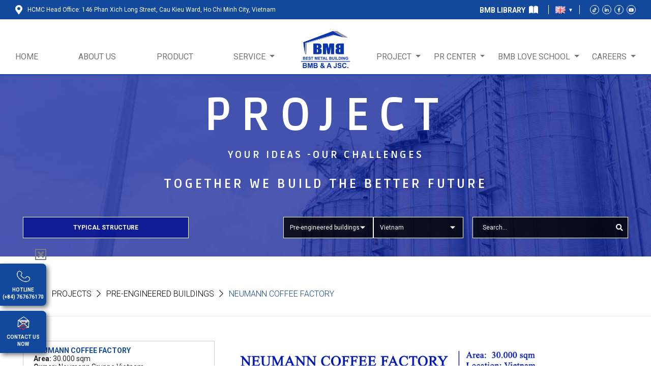

--- FILE ---
content_type: text/html; charset=UTF-8
request_url: https://bmbsteel.com.vn/en/food-beverage-storage-pharmaceutical/neumann-coffee-factory-224411565.html
body_size: 14569
content:
<!doctype html>
<html lang="en">
<head>
    <meta charset="utf-8">
    <meta name="viewport" content="width=device-width, initial-scale=1, shrink-to-fit=no">
    <meta name="author" content="Newnet">
    <title>Neumann Coffee Factory</title>
    <meta name="csrf-token" content="0i14ixvu2GOa7kmjwmfEwLR1mhXQ2qdlnXrFy8G7">
    <link rel="shortcut icon" href="https://cdn.newnetapp.com/bmbsteel/2020/09/2245/favicon-32x32.png">

                                        <link rel="alternate" href="https://bmbsteel.com.vn/id/pabrik-kopi-neumann" hreflang="id" />
                                                <link rel="alternate" href="https://bmbsteel.com.vn/en/food-beverage-storage-pharmaceutical/neumann-coffee-factory-224411565.html" hreflang="en" />
                                                <link rel="alternate" href="https://bmbsteel.com.vn/fil/pabrika-ng-kape-ng-neumann" hreflang="fil" />
                                                <link rel="alternate" href="https://bmbsteel.com.vn/vi/thuc-pham-an-uong/neumann-coffee-factory-224411565.html" hreflang="vi" />
                                                <link rel="alternate" href="https://bmbsteel.com.vn/th/food-beverage-storage-pharmaceuticalneumann-coffee-factory-224411565html" hreflang="th" />
                                                <link rel="alternate" href="https://bmbsteel.com.vn/jp/food-beverage-storage-pharmaceuticalneumann-coffee-factory-224411565html" hreflang="jp" />
                                                <link rel="alternate" href="https://bmbsteel.com.vn/cn/food-beverage-storage-pharmaceuticalneumann-coffee-factory-224411565html" hreflang="cn" />
                                                <link rel="alternate" href="https://bmbsteel.com.vn/kr/food-beverage-storage-pharmaceuticalneumann-coffee-factory-224411565html" hreflang="kr" />
                                        <link rel="alternate" href="https://bmbsteel.com.vn/en/food-beverage-storage-pharmaceutical/neumann-coffee-factory-224411565.html" hreflang="x-default" />
            
        <meta name="description" content=""/>


<link rel="canonical" href="https://bmbsteel.com.vn/en/food-beverage-storage-pharmaceutical/neumann-coffee-factory-224411565.html"/>

<meta property="og:locale" content="vi_VN"/>
<meta property="og:type" content="article"/>

<meta property="og:title" content=""/>
<meta property="og:description" content=""/>
<meta property="og:url" content="https://bmbsteel.com.vn/en/food-beverage-storage-pharmaceutical/neumann-coffee-factory-224411565.html"/>
<meta property="og:site_name" content=""/>





    <meta property="article:published_time" content="2020-09-02T15:40:37+07:00"/>

    <meta property="article:modified_time" content="2025-08-23T01:14:52+07:00"/>
    <meta property="og:updated_time" content="2025-08-23T01:14:52+07:00"/>

    <meta property="og:image" content="https://cdn.newnetapp.com/bmbsteel/2020/09/1660/template-cong-tirnh-5eb8c165dbdae.jpg"/>
    
    
    

<meta name="twitter:card" content="summary_large_image"/>
<meta name="twitter:title" content=""/>
<meta name="twitter:description" content=""/>

    <meta name="twitter:image" content="https://cdn.newnetapp.com/bmbsteel/2020/09/1660/template-cong-tirnh-5eb8c165dbdae.jpg"/>




    <!-- Facebook Pixel Code -->
<script>!function(f,b,e,v,n,t,s){if(f.fbq)return;n=f.fbq=function(){n.callMethod?n.callMethod.apply(n,arguments):n.queue.push(arguments)};if(!f._fbq)f._fbq=n;n.push=n;n.loaded=!0;n.version='2.0';n.queue=[];t=b.createElement(e);t.async=!0;t.src=v;s=b.getElementsByTagName(e)[0];s.parentNode.insertBefore(t,s)}(window, document,'script','https://connect.facebook.net/en_US/fbevents.js');fbq('init', '157785576418087');fbq('track', 'PageView');</script><noscript><img height="1" width="1" style="display:none"src="https://www.facebook.com/tr?id=157785576418087&ev=PageView&noscript=1"/></noscript>
<!-- End Facebook Pixel Code -->
<meta name="facebook-domain-verification" content="3v8f3gnshnhmrbiuz90cmewcf7ijde" />

<!-- Google Tag Manager -->
<script>(function(w,d,s,l,i){w[l]=w[l]||[];w[l].push({'gtm.start':new Date().getTime(),event:'gtm.js'});var f=d.getElementsByTagName(s)[0],j=d.createElement(s),dl=l!='dataLayer'?'&l='+l:'';j.async=true;j.src='https://www.googletagmanager.com/gtm.js?id='+i+dl;f.parentNode.insertBefore(j,f);})(window,document,'script','dataLayer','GTM-TNQRB6W');</script>
<!-- End Google Tag Manager -->

<!-- Google Tag Manager (noscript) -->
<noscript><iframe src="https://www.googletagmanager.com/ns.html?id=GTM-TNQRB6W"height="0" width="0" style="display:none;visibility:hidden"></iframe></noscript>
<!-- End Google Tag Manager (noscript) -->

<!-- Google Tag Manager 2024 -->
<script>(function(w,d,s,l,i){w[l]=w[l]||[];w[l].push({'gtm.start':
new Date().getTime(),event:'gtm.js'});var f=d.getElementsByTagName(s)[0],
j=d.createElement(s),dl=l!='dataLayer'?'&l='+l:'';j.async=true;j.src=
'https://www.googletagmanager.com/gtm.js?id='+i+dl;f.parentNode.insertBefore(j,f);
})(window,document,'script','dataLayer','GTM-W8DJ3P2M');</script>
<!-- End Google Tag Manager -->


<meta name="google-site-verification" content="34INNyIE-e54RPhJi7VPwzYngESOtMiKMoCnJw0XDMg" />

<!-- Global site tag (gtag.js) - Google Ads: 877694964 -->
<script async src="https://www.googletagmanager.com/gtag/js?id=AW-877694964"></script>
<script>
  window.dataLayer = window.dataLayer || [];
  function gtag(){dataLayer.push(arguments);}
  gtag('js', new Date());

  gtag('config', 'AW-877694964');
</script>


<style>
.content-about-us .our-core-value .core-value-item {
    min-height: 290px;
}

.content-with-reset table {
    border: 1px solid #000000;
}

.content-with-reset table td, 
.content-with-reset table th {
    border: 1px solid #000000;
    padding: 0 0.25rem;
    vertical-align: top;
}

div#reader-container canvas {
    display: none;
}

.header img {
    height: 76px;
}

.header .new-logo {
    padding: 22px 50px 10px;
}

.header-product-bg .nav-sub-header ul {
    display: none;
}

.header-product-bg .nav-sub-header {
    height: 38px;
}

</style>

<script>
if (window.location.href.includes('#!')) {
  const cleanUrl = window.location.href.split('#!')[0];
  window.location.replace(cleanUrl);
}
</script>

<script>
    var themePath = '/themes/bmb/assets/';
</script>


    <link rel="preconnect" href="https://fonts.googleapis.com">
<link rel="preconnect" href="https://fonts.gstatic.com" crossorigin>
<link href="https://fonts.googleapis.com/css2?family=Roboto:wght@300;400;500;700;900&display=swap" rel="stylesheet">
<link href="https://fonts.googleapis.com/icon?family=Material+Icons" rel="stylesheet" />
<link href="https://fonts.googleapis.com/css2?family=Ruda:wght@700&display=swap" rel="stylesheet">
<link href="https://fonts.googleapis.com/css2?family=Inter:ital,opsz,wght@0,14..32,100..900;1,14..32,100..900&display=swap" rel="stylesheet">
<link href="https://bmbsteel.com.vn/vendor/FontAwesome/css/all.min.css" rel="stylesheet">

<style>
    .selecteda{
        border: 1px dashed rebeccapurple;
    }
</style>


<link rel="stylesheet" href="/themes/bmb/assets/vendor/aos/aos.css" />
<link rel="stylesheet" href="/themes/bmb/assets/vendor/fancybox/fancybox.css"/>

<style>
    .language-dropdown {
        position: relative;
        display: inline-block;
    }

    .language-button {
        background-color: transparent;
        color: white;
        padding: 0 12px;
        border: none;
        border-radius: 4px;
        cursor: pointer;
        font-size: 14px;
        font-weight: bold;
        display: flex;
        align-items: center;
        gap: 8px;
        min-width: 60px;
        transition: background-color 0.3s;
    }

    .language-button::after {
        content: '▼';
        font-size: 10px;
        margin-left: 5px;
    }

    .dropdown-content {
        display: none;
        position: absolute;
        background-color: white;
        min-width: 180px;
        box-shadow: 0 8px 16px rgba(0,0,0,0.2);
        border-radius: 0;
        z-index: 1000;
        top: 100%;
        left: 0;
        overflow: hidden;
    }

    .dropdown-content.show {
        display: block;
    }

    .dropdown-item-lang {
        color: #333;
        padding: 5px 16px;
        text-decoration: none;
        display: flex;
        align-items: center;
        gap: 10px;
        transition: background-color 0.3s;
    }

    .dropdown-item-lang span {
        flex-grow: 1;
    }

    .dropdown-item-lang:hover {
        background-color: #f1f1f1;
    }

    .dropdown-item-lang.active {
        background-color: #e8f0fe;
        font-weight: bold;
    }

    .flag {
        width: 20px !important;
        height: 15px !important;
        border-radius: 2px;
        flex-shrink: 0;
        object-fit: cover;
        display: block;
    }

    .current-flag {
        width: 16px;
        height: 12px;
        object-fit: cover;
    }

    .current-lang {
        text-transform: uppercase;
    }

    .fix-right-mobile .language-button {
        padding: 0;
        padding-right: 10px;
        gap: 0;
        min-width: 0;
    }
</style>


<style>
    @media  screen and (min-width: 768px) {
        .has-sticky .bar-margin .widget-news {
            top: 130px;
        }
    }

    .has-sticky .header-sticky.is-sticky {
        z-index: 1030;
    }
</style>

    <link media="all" type="text/css" rel="stylesheet" href="https://bmbsteel.com.vn/themes/bmb/assets/css/lib/bootstrap.min.css?1752728739">
<link media="all" type="text/css" rel="stylesheet" href="https://bmbsteel.com.vn/themes/bmb/assets/css/lib/swiper.min.css?1752728739">
<link media="all" type="text/css" rel="stylesheet" href="https://bmbsteel.com.vn/themes/bmb/assets/css/lib/slick.css?1752728739">
<link media="all" type="text/css" rel="stylesheet" href="https://bmbsteel.com.vn/themes/bmb/assets/css/style-20240801.css?1759389686">
<link media="all" type="text/css" rel="stylesheet" href="https://bmbsteel.com.vn/themes/bmb/assets/css/style-20240801-mobile.css?1752728739">
<link media="all" type="text/css" rel="stylesheet" href="https://bmbsteel.com.vn/themes/bmb/assets/css/jquery.raty.css?1752728739">


    
    <script>
        var locale = 'en';
    </script>

    <!-- Facebook Pixel Code -->
<script>!function(f,b,e,v,n,t,s){if(f.fbq)return;n=f.fbq=function(){n.callMethod?n.callMethod.apply(n,arguments):n.queue.push(arguments)};if(!f._fbq)f._fbq=n;n.push=n;n.loaded=!0;n.version='2.0';n.queue=[];t=b.createElement(e);t.async=!0;t.src=v;s=b.getElementsByTagName(e)[0];s.parentNode.insertBefore(t,s)}(window, document,'script','https://connect.facebook.net/en_US/fbevents.js');fbq('init', '157785576418087');fbq('track', 'PageView');</script><noscript><img height="1" width="1" style="display:none"src="https://www.facebook.com/tr?id=157785576418087&ev=PageView&noscript=1"/></noscript>
<!-- End Facebook Pixel Code -->
<meta name="facebook-domain-verification" content="3v8f3gnshnhmrbiuz90cmewcf7ijde" />

<!-- Google Tag Manager -->
<script>(function(w,d,s,l,i){w[l]=w[l]||[];w[l].push({'gtm.start':new Date().getTime(),event:'gtm.js'});var f=d.getElementsByTagName(s)[0],j=d.createElement(s),dl=l!='dataLayer'?'&l='+l:'';j.async=true;j.src='https://www.googletagmanager.com/gtm.js?id='+i+dl;f.parentNode.insertBefore(j,f);})(window,document,'script','dataLayer','GTM-TNQRB6W');</script>
<!-- End Google Tag Manager -->

<!-- Google Tag Manager (noscript) -->
<noscript><iframe src="https://www.googletagmanager.com/ns.html?id=GTM-TNQRB6W"height="0" width="0" style="display:none;visibility:hidden"></iframe></noscript>
<!-- End Google Tag Manager (noscript) -->

<!-- Google Tag Manager 2024 -->
<script>(function(w,d,s,l,i){w[l]=w[l]||[];w[l].push({'gtm.start':
new Date().getTime(),event:'gtm.js'});var f=d.getElementsByTagName(s)[0],
j=d.createElement(s),dl=l!='dataLayer'?'&l='+l:'';j.async=true;j.src=
'https://www.googletagmanager.com/gtm.js?id='+i+dl;f.parentNode.insertBefore(j,f);
})(window,document,'script','dataLayer','GTM-W8DJ3P2M');</script>
<!-- End Google Tag Manager -->


<meta name="google-site-verification" content="34INNyIE-e54RPhJi7VPwzYngESOtMiKMoCnJw0XDMg" />

<!-- Global site tag (gtag.js) - Google Ads: 877694964 -->
<script async src="https://www.googletagmanager.com/gtag/js?id=AW-877694964"></script>
<script>
  window.dataLayer = window.dataLayer || [];
  function gtag(){dataLayer.push(arguments);}
  gtag('js', new Date());

  gtag('config', 'AW-877694964');
</script>


<style>
.content-about-us .our-core-value .core-value-item {
    min-height: 290px;
}

.content-with-reset table {
    border: 1px solid #000000;
}

.content-with-reset table td, 
.content-with-reset table th {
    border: 1px solid #000000;
    padding: 0 0.25rem;
    vertical-align: top;
}

div#reader-container canvas {
    display: none;
}

.header img {
    height: 76px;
}

.header .new-logo {
    padding: 22px 50px 10px;
}

.header-product-bg .nav-sub-header ul {
    display: none;
}

.header-product-bg .nav-sub-header {
    height: 38px;
}

</style>

<script>
if (window.location.href.includes('#!')) {
  const cleanUrl = window.location.href.split('#!')[0];
  window.location.replace(cleanUrl);
}
</script>
</head>
<body class="project-detail">

<div class="wrapper" id="app">
    <div class="preload"></div>

<header class="header">
    <div class="header-sticky">
        <div class="top-bar">
            <div class="container">
                <div class="top-bar_wrap">
                    <div class="left">
                        <div class="top-bar_address">
                            <i class="fas fa-map-marker-alt"></i><span class="info-head">HCMC Head Office: 146 Phan Xich Long Street, Cau Kieu Ward, Ho Chi Minh City, Vietnam</span>
                        </div>
                    </div>
                    <div class="right">
                        <div class="top-download-brochure">
                            <a href="https://library.bmbsteel.com.vn/bookcase/ipybz" target="_blank" class="button-download-brochure">
                                <span class="text-download">BMB LIBRARY</span>
                                <span class="icon-download">
                                    <svg xmlns="http://www.w3.org/2000/svg" width="18" height="16" viewBox="0 0 18 16" fill="none">
                                        <path d="M4.90277 14.2006C6.36366 14.2006 7.34083 14.7342 7.77196 15.0351C7.93044 15.1209 8.37959 15.3789 8.47611 15.3873V2.38394C7.90415 1.34326 6.22283 0.500734 4.48028 0.500734C2.27957 0.500734 0.413854 1.73921 0 2.57329V14.7173C0 15.285 0.343251 15.5 0.757104 15.5C1.09134 15.5 1.31141 15.3881 1.52285 15.216C2.04223 14.7602 3.26539 14.2006 4.90277 14.2006ZM13.1062 14.201C14.7432 14.201 15.9581 14.7602 16.4862 15.216C16.6882 15.3793 16.9087 15.4996 17.2429 15.4996C17.6567 15.4996 18 15.285 18 14.7173V2.57256C17.5861 1.7381 15.7291 0.5 13.5284 0.5C11.7858 0.5 10.1045 1.34253 9.53253 2.38321V15.405C9.62942 15.3962 10.0782 15.1297 10.2453 15.0351C10.6678 14.7342 11.645 14.201 13.1062 14.201Z" fill="white"/>
                                    </svg>
                                </span>
                            </a>
                        </div>

                                                    <div class="language-dropdown">
                                <button class="language-button" onclick="toggleDropdown()">
                                    <img src="https://bmbsteel.com.vn/vendor/newnet-admin/img/flags/gb.png" alt="en" class="flag current-flag">

                                </button>
                                <div class="dropdown-content" id="languageDropdown">
                                                                            <a href="https://bmbsteel.com.vn/en/food-beverage-storage-pharmaceutical/neumann-coffee-factory-224411565.html" class="dropdown-item-lang active">
                                            <img src="https://bmbsteel.com.vn/vendor/newnet-admin/img/flags/gb.png" alt="en" class="flag">
                                            <span>English</span>
                                        </a>
                                                                            <a href="https://bmbsteel.com.vn/vi/thuc-pham-an-uong/neumann-coffee-factory-224411565.html" class="dropdown-item-lang ">
                                            <img src="https://bmbsteel.com.vn/vendor/newnet-admin/img/flags/vn.png" alt="vi" class="flag">
                                            <span>Tiếng Việt</span>
                                        </a>
                                                                            <a href="https://bmbsteel.com.vn/jp/food-beverage-storage-pharmaceuticalneumann-coffee-factory-224411565html" class="dropdown-item-lang ">
                                            <img src="https://bmbsteel.com.vn/vendor/newnet-admin/img/flags/jp.png" alt="ja" class="flag">
                                            <span>日本語</span>
                                        </a>
                                                                            <a href="https://bmbsteel.com.vn/kr/food-beverage-storage-pharmaceuticalneumann-coffee-factory-224411565html" class="dropdown-item-lang ">
                                            <img src="https://bmbsteel.com.vn/vendor/newnet-admin/img/flags/kr.png" alt="ko" class="flag">
                                            <span>한국어</span>
                                        </a>
                                                                            <a href="https://bmbsteel.com.vn/th/food-beverage-storage-pharmaceuticalneumann-coffee-factory-224411565html" class="dropdown-item-lang ">
                                            <img src="https://bmbsteel.com.vn/vendor/newnet-admin/img/flags/th.png" alt="th" class="flag">
                                            <span>ไทย</span>
                                        </a>
                                                                            <a href="https://bmbsteel.com.vn/cn/food-beverage-storage-pharmaceuticalneumann-coffee-factory-224411565html" class="dropdown-item-lang ">
                                            <img src="https://bmbsteel.com.vn/vendor/newnet-admin/img/flags/cn.png" alt="zh" class="flag">
                                            <span>简体中文</span>
                                        </a>
                                                                            <a href="https://bmbsteel.com.vn/id/pabrik-kopi-neumann" class="dropdown-item-lang ">
                                            <img src="https://bmbsteel.com.vn/vendor/newnet-admin/img/flags/id.png" alt="id" class="flag">
                                            <span>Bahasa Indonesia</span>
                                        </a>
                                                                            <a href="https://bmbsteel.com.vn/fil/pabrika-ng-kape-ng-neumann" class="dropdown-item-lang ">
                                            <img src="https://bmbsteel.com.vn/vendor/newnet-admin/img/flags/ph.png" alt="fil" class="flag">
                                            <span>Filipino</span>
                                        </a>
                                                                    </div>
                            </div>
                        
                        <div class="top-social">
                            <ul class="list-unstyle list-social">
                                <li><a target="_blank" href="https://www.tiktok.com/@bmbsteel"><i class="fab fa-tiktok"></i></a></li>
                                <li>
                                    <a target="_blank" href="https://www.linkedin.com/company/bmbajsc">
                                        <i class="fab fa-linkedin-in"></i>
                                    </a>
                                </li>
                                <li><a target="_blank" href="https://www.facebook.com/bmbajsc"><i class="fab fa-facebook-f"></i></a></li>
                                <li><a target="_blank" href="https://www.youtube.com/channel/UCppoi1vwFn4iaG6_gAPUB_A"><i class="fab fa-youtube"></i></a></li>
                            </ul>
                        </div>
                    </div>
                </div>
            </div>

            <div class="fix-right-mobile">
                <div class="left">
                    <div class="top-download-brochure">
                        <a href="https://library.bmbsteel.com.vn/bookcase/ipybz" target="_blank" class="button-download-brochure">
                            <span class="text-download">BMB LIBRARY</span>
                            <span class="icon-download">
                                <svg xmlns="http://www.w3.org/2000/svg" width="18" height="16" viewBox="0 0 18 16" fill="none">
                                    <path d="M4.90277 14.2006C6.36366 14.2006 7.34083 14.7342 7.77196 15.0351C7.93044 15.1209 8.37959 15.3789 8.47611 15.3873V2.38394C7.90415 1.34326 6.22283 0.500734 4.48028 0.500734C2.27957 0.500734 0.413854 1.73921 0 2.57329V14.7173C0 15.285 0.343251 15.5 0.757104 15.5C1.09134 15.5 1.31141 15.3881 1.52285 15.216C2.04223 14.7602 3.26539 14.2006 4.90277 14.2006ZM13.1062 14.201C14.7432 14.201 15.9581 14.7602 16.4862 15.216C16.6882 15.3793 16.9087 15.4996 17.2429 15.4996C17.6567 15.4996 18 15.285 18 14.7173V2.57256C17.5861 1.7381 15.7291 0.5 13.5284 0.5C11.7858 0.5 10.1045 1.34253 9.53253 2.38321V15.405C9.62942 15.3962 10.0782 15.1297 10.2453 15.0351C10.6678 14.7342 11.645 14.201 13.1062 14.201Z" fill="white"/>
                                </svg>
                            </span>
                        </a>
                    </div>
                </div>
                <div class="right">
                                            <div class="language-dropdown">
                            <button class="language-button" onclick="toggleDropdownMobile()">
                                <img src="https://bmbsteel.com.vn/vendor/newnet-admin/img/flags/gb.png" alt="en" class="flag current-flag">
                            </button>
                            <div class="dropdown-content" id="languageDropdownMobile">
                                                                    <a href="https://bmbsteel.com.vn/id/pabrik-kopi-neumann" class="dropdown-item-lang ">
                                        <img src="https://bmbsteel.com.vn/vendor/newnet-admin/img/flags/id.png" alt="id" class="flag">
                                        <span>Bahasa Indonesia</span>
                                    </a>
                                                                    <a href="https://bmbsteel.com.vn/en/food-beverage-storage-pharmaceutical/neumann-coffee-factory-224411565.html" class="dropdown-item-lang active">
                                        <img src="https://bmbsteel.com.vn/vendor/newnet-admin/img/flags/gb.png" alt="en" class="flag">
                                        <span>English</span>
                                    </a>
                                                                    <a href="https://bmbsteel.com.vn/fil/pabrika-ng-kape-ng-neumann" class="dropdown-item-lang ">
                                        <img src="https://bmbsteel.com.vn/vendor/newnet-admin/img/flags/ph.png" alt="fil" class="flag">
                                        <span>Filipino</span>
                                    </a>
                                                                    <a href="https://bmbsteel.com.vn/vi/thuc-pham-an-uong/neumann-coffee-factory-224411565.html" class="dropdown-item-lang ">
                                        <img src="https://bmbsteel.com.vn/vendor/newnet-admin/img/flags/vn.png" alt="vi" class="flag">
                                        <span>Tiếng Việt</span>
                                    </a>
                                                                    <a href="https://bmbsteel.com.vn/th/food-beverage-storage-pharmaceuticalneumann-coffee-factory-224411565html" class="dropdown-item-lang ">
                                        <img src="https://bmbsteel.com.vn/vendor/newnet-admin/img/flags/th.png" alt="th" class="flag">
                                        <span>ไทย</span>
                                    </a>
                                                                    <a href="https://bmbsteel.com.vn/jp/food-beverage-storage-pharmaceuticalneumann-coffee-factory-224411565html" class="dropdown-item-lang ">
                                        <img src="https://bmbsteel.com.vn/vendor/newnet-admin/img/flags/jp.png" alt="ja" class="flag">
                                        <span>日本語</span>
                                    </a>
                                                                    <a href="https://bmbsteel.com.vn/cn/food-beverage-storage-pharmaceuticalneumann-coffee-factory-224411565html" class="dropdown-item-lang ">
                                        <img src="https://bmbsteel.com.vn/vendor/newnet-admin/img/flags/cn.png" alt="zh" class="flag">
                                        <span>简体中文</span>
                                    </a>
                                                                    <a href="https://bmbsteel.com.vn/kr/food-beverage-storage-pharmaceuticalneumann-coffee-factory-224411565html" class="dropdown-item-lang ">
                                        <img src="https://bmbsteel.com.vn/vendor/newnet-admin/img/flags/kr.png" alt="ko" class="flag">
                                        <span>한국어</span>
                                    </a>
                                                            </div>
                        </div>
                                        <div class="top-social">
                        <ul class="list-unstyle list-social">
                            <li><a target="_blank" href="https://www.tiktok.com/@bmbsteel"><i class="fab fa-tiktok"></i></a></li>
                            <li><a target="_blank" href="https://www.linkedin.com/company/bmbajsc"><i class="fab fa-linkedin"></i></a></li>
                            <li><a target="_blank" href="https://www.facebook.com/bmbajsc"><i class="fab fa-facebook-f"></i></a></li>
                            <li><a target="_blank" href="https://www.youtube.com/channel/UCppoi1vwFn4iaG6_gAPUB_A"><i class="fab fa-youtube"></i></a></li>
                        </ul>
                    </div>
                </div>
            </div>
        </div>
        <div class="main-header main-header-new">
            <div class="container">
                <nav class="navbar navbar-expand-lg navbar-light">
                    <div class="d-block w-100">
                        <div class="d-flex justify-content-between align-items-end">
            
        <div class="new-menu-wrap">
            <ul class="navbar-nav ml-auto mt-2 mt-lg-0 new-menu-style menu-0">
                                                        <li class="nav-item  menu-item menu-item-1  ">
                        <a class="nav-link "
                           href="https://bmbsteel.com.vn/en"
                           target="_self"
                        >
                            
                            <span class="menu-item-label">
                    Home
                </span>
                        </a>
                                            </li>
                                                        <li class="nav-item  menu-item menu-item-6  ">
                        <a class="nav-link "
                           href="https://bmbsteel.com.vn/en/about-us"
                           target="_self"
                        >
                            
                            <span class="menu-item-label">
                    About us
                </span>
                        </a>
                                            </li>
                                                        <li class="nav-item  menu-item menu-item-10  ">
                        <a class="nav-link "
                           href="https://bmbsteel.com.vn/en/steel-building-model"
                           target="_self"
                        >
                            
                            <span class="menu-item-label">
                    Product
                </span>
                        </a>
                                            </li>
                                                        <li class="nav-item dropdown has-hover menu-item menu-item-11  ">
                        <a class="nav-link dropdown-toggle"
                           href="https://bmbsteel.com.vn/en/design"
                           target="_self"
                        >
                            
                            <span class="menu-item-label">
                    Service
                </span>
                        </a>
                                                    <em class="icon-open-menusub sp"><i class="fa fa-angle-right" aria-hidden="true"></i></em>
                            <div class="dropdown-menu ">
                                                                    <div class="item">
                                        <a class="dropdown-item " href="https://bmbsteel.com.vn/en/design" target="_self">
                                            <span>Design</span>
                                            

                                            
                                        </a>
                                                                            </div>
                                                                    <div class="item">
                                        <a class="dropdown-item " href="https://bmbsteel.com.vn/en/fabrication" target="_self">
                                            <span>Fabrication</span>
                                            

                                            
                                        </a>
                                                                            </div>
                                                                    <div class="item">
                                        <a class="dropdown-item " href="https://bmbsteel.com.vn/en/installation" target="_self">
                                            <span>Installation</span>
                                            

                                            
                                        </a>
                                                                            </div>
                                                                    <div class="item">
                                        <a class="dropdown-item " href="https://bmbsteel.com.vn/en/safety" target="_self">
                                            <span>Safety</span>
                                            

                                            
                                        </a>
                                                                            </div>
                                                            </div>
                                            </li>
                            </ul>
        </div>
                        <div class="new-logo">
                <a href="https://bmbsteel.com.vn/en">
                    <img src="https://bmbsteel.com.vn/storage/2026/01/12324/logo.png" alt="BMB Steel" class="logo-blue">
                    <img src="https://bmbsteel.com.vn/storage/2026/01/12322/logo-white2.png" alt="BMB Steel" class="logo-white">
                    <span class="logo-text">
                        BMB STEEL
                    </span>
                </a>
            </div>
        
        <div class="new-menu-wrap">
            <ul class="navbar-nav ml-auto mt-2 mt-lg-0 new-menu-style menu-1">
                                                        <li class="nav-item dropdown has-hover menu-item menu-item-17  ">
                        <a class="nav-link dropdown-toggle"
                           href="https://bmbsteel.com.vn/en/project"
                           target="_self"
                        >
                            
                            <span class="menu-item-label">
                    Project
                </span>
                        </a>
                                                    <em class="icon-open-menusub sp"><i class="fa fa-angle-right" aria-hidden="true"></i></em>
                            <div class="dropdown-menu ">
                                                                    <div class="item">
                                        <a class="dropdown-item " href="https://bmbsteel.com.vn/en/high-complexity-structures" target="_self">
                                            <span>High complexity structures</span>
                                            

                                            
                                        </a>
                                                                            </div>
                                                                    <div class="item">
                                        <a class="dropdown-item " href="https://bmbsteel.com.vn/en/airport-other" target="_self">
                                            <span>Airports</span>
                                            

                                            
                                        </a>
                                                                            </div>
                                                                    <div class="item">
                                        <a class="dropdown-item " href="https://bmbsteel.com.vn/en/pre-engineered-steel-building-project" target="_self">
                                            <span>Pre engineered buildings</span>
                                            

                                            
                                        </a>
                                                                            </div>
                                                                    <div class="item">
                                        <a class="dropdown-item " href="https://bmbsteel.com.vn/en/heavy-industrial" target="_self">
                                            <span>Heavy industrial structures</span>
                                            

                                            
                                        </a>
                                                                            </div>
                                                                    <div class="item">
                                        <a class="dropdown-item " href="https://bmbsteel.com.vn/en/commercial" target="_self">
                                            <span>Commercial buildings</span>
                                            

                                            
                                        </a>
                                                                            </div>
                                                                    <div class="item">
                                        <a class="dropdown-item " href="https://bmbsteel.com.vn/en/projects-with-repeated-customers" target="_self">
                                            <span>Projects with repeated customers</span>
                                            

                                            
                                        </a>
                                                                            </div>
                                                            </div>
                                            </li>
                                                        <li class="nav-item dropdown has-hover menu-item menu-item-18  ">
                        <a class="nav-link dropdown-toggle"
                           href="https://bmbsteel.com.vn/en/pr-center-newsroom"
                           target="_self"
                        >
                            
                            <span class="menu-item-label">
                    PR Center
                </span>
                        </a>
                                                    <em class="icon-open-menusub sp"><i class="fa fa-angle-right" aria-hidden="true"></i></em>
                            <div class="dropdown-menu ">
                                                                    <div class="item">
                                        <a class="dropdown-item " href="https://bmbsteel.com.vn/en/pr-center-newsroom" target="_self">
                                            <span>Newsroom</span>
                                            

                                            
                                        </a>
                                                                            </div>
                                                                    <div class="item">
                                        <a class="dropdown-item " href="https://bmbsteel.com.vn/en/pr-center-pr-video" target="_self">
                                            <span>Video</span>
                                            

                                            
                                        </a>
                                                                            </div>
                                                            </div>
                                            </li>
                                                        <li class="nav-item dropdown has-hover menu-item menu-item-21  ">
                        <a class="nav-link dropdown-toggle"
                           href="https://bmbsteel.com.vn/en/bmb-love-school-profile"
                           target="_self"
                        >
                            
                            <span class="menu-item-label">
                    BMB Love School
                </span>
                        </a>
                                                    <em class="icon-open-menusub sp"><i class="fa fa-angle-right" aria-hidden="true"></i></em>
                            <div class="dropdown-menu ">
                                                                    <div class="item">
                                        <a class="dropdown-item " href="https://bmbsteel.com.vn/en/bmb-love-school-profile" target="_self">
                                            <span>Profile</span>
                                            

                                            
                                        </a>
                                                                            </div>
                                                                    <div class="item">
                                        <a class="dropdown-item " href="https://bmbsteel.com.vn/en/bmb-love-school-news" target="_self">
                                            <span>News</span>
                                            

                                            
                                        </a>
                                                                            </div>
                                                            </div>
                                            </li>
                                                        <li class="nav-item dropdown has-hover menu-item menu-item-20  ">
                        <a class="nav-link dropdown-toggle"
                           href="https://bmbsteel.com.vn/en/careers-culture"
                           target="_self"
                        >
                            
                            <span class="menu-item-label">
                    Careers
                </span>
                        </a>
                                                    <em class="icon-open-menusub sp"><i class="fa fa-angle-right" aria-hidden="true"></i></em>
                            <div class="dropdown-menu dropdown-menu-right">
                                                                    <div class="item">
                                        <a class="dropdown-item " href="https://bmbsteel.com.vn/en/careers-culture" target="_self">
                                            <span>Corporate culture</span>
                                            

                                            
                                        </a>
                                                                            </div>
                                                                    <div class="item">
                                        <a class="dropdown-item " href="https://bmbsteel.com.vn/en/careers-opportunities" target="_self">
                                            <span>Recruitment</span>
                                            

                                            
                                        </a>
                                                                            </div>
                                                            </div>
                                            </li>
                            </ul>
        </div>
    </div>


                    </div>
                </nav>
            </div>
        </div>
    </div>

    <div class="header-menu-mobile main-header">
        <div class="header-mobile-with-logo">
            <div class="mobile-logo">
                <a href="https://bmbsteel.com.vn/en">
                    <img src="https://bmbsteel.com.vn/storage/2026/01/12324/logo.png" alt="BMB Steel">
                </a>
            </div>
            <div class="right-menu-button navbar-light">
                <button class="navbar-toggler" type="button" data-toggle="collapse" data-target="#navbarSupportedContent" aria-controls="navbarSupportedContent" aria-expanded="false" aria-label="Toggle navigation">
                    <span class="navbar-toggler-icon"></span>
                </button>
            </div>
        </div>

        <nav class="navbar navbar-expand-lg navbar-light align-items-end">
            <div class="collapse navbar-collapse" id="navbarSupportedContent">
                <ul class="navbar-nav ml-auto mt-2 mt-lg-0 justify-content-end">
                    <li class="nav-item  menu-item menu-item-1  ">
            <a class="nav-link "
               href="https://bmbsteel.com.vn/en"
               target="_self"
            >
                
                <span class="menu-item-label">
                    Home
                </span>
            </a>
                    </li>
                    <li class="nav-item  menu-item menu-item-6  ">
            <a class="nav-link "
               href="https://bmbsteel.com.vn/en/about-us"
               target="_self"
            >
                
                <span class="menu-item-label">
                    About us
                </span>
            </a>
                    </li>
                    <li class="nav-item  menu-item menu-item-10  ">
            <a class="nav-link "
               href="https://bmbsteel.com.vn/en/steel-building-model"
               target="_self"
            >
                
                <span class="menu-item-label">
                    Product
                </span>
            </a>
                    </li>
                    <li class="nav-item dropdown has-hover menu-item menu-item-11  ">
            <a class="nav-link dropdown-toggle"
               href="https://bmbsteel.com.vn/en/design"
               target="_self"
            >
                
                <span class="menu-item-label">
                    Service
                </span>
            </a>
                            <em class="icon-open-menusub sp" data-target="#mobile-menu-11">
                    <i class="fa fa-angle-right" aria-hidden="true"></i>
                </em>
                <div class="dropdown-menu-new" id="mobile-menu-11">
                                            <div class="item">
                            <a class="dropdown-item " href="https://bmbsteel.com.vn/en/design" target="_self">
                                <span>Design</span>
                                

                                
                            </a>
                                                    </div>
                                            <div class="item">
                            <a class="dropdown-item " href="https://bmbsteel.com.vn/en/fabrication" target="_self">
                                <span>Fabrication</span>
                                

                                
                            </a>
                                                    </div>
                                            <div class="item">
                            <a class="dropdown-item " href="https://bmbsteel.com.vn/en/installation" target="_self">
                                <span>Installation</span>
                                

                                
                            </a>
                                                    </div>
                                            <div class="item">
                            <a class="dropdown-item " href="https://bmbsteel.com.vn/en/safety" target="_self">
                                <span>Safety</span>
                                

                                
                            </a>
                                                    </div>
                                    </div>
                    </li>
                    <li class="nav-item dropdown has-hover menu-item menu-item-17  ">
            <a class="nav-link dropdown-toggle"
               href="https://bmbsteel.com.vn/en/project"
               target="_self"
            >
                
                <span class="menu-item-label">
                    Project
                </span>
            </a>
                            <em class="icon-open-menusub sp" data-target="#mobile-menu-17">
                    <i class="fa fa-angle-right" aria-hidden="true"></i>
                </em>
                <div class="dropdown-menu-new" id="mobile-menu-17">
                                            <div class="item">
                            <a class="dropdown-item " href="https://bmbsteel.com.vn/en/high-complexity-structures" target="_self">
                                <span>High complexity structures</span>
                                

                                
                            </a>
                                                    </div>
                                            <div class="item">
                            <a class="dropdown-item " href="https://bmbsteel.com.vn/en/airport-other" target="_self">
                                <span>Airports</span>
                                

                                
                            </a>
                                                    </div>
                                            <div class="item">
                            <a class="dropdown-item " href="https://bmbsteel.com.vn/en/pre-engineered-steel-building-project" target="_self">
                                <span>Pre engineered buildings</span>
                                

                                
                            </a>
                                                    </div>
                                            <div class="item">
                            <a class="dropdown-item " href="https://bmbsteel.com.vn/en/heavy-industrial" target="_self">
                                <span>Heavy industrial structures</span>
                                

                                
                            </a>
                                                    </div>
                                            <div class="item">
                            <a class="dropdown-item " href="https://bmbsteel.com.vn/en/commercial" target="_self">
                                <span>Commercial buildings</span>
                                

                                
                            </a>
                                                    </div>
                                            <div class="item">
                            <a class="dropdown-item " href="https://bmbsteel.com.vn/en/projects-with-repeated-customers" target="_self">
                                <span>Projects with repeated customers</span>
                                

                                
                            </a>
                                                    </div>
                                    </div>
                    </li>
                    <li class="nav-item dropdown has-hover menu-item menu-item-18  ">
            <a class="nav-link dropdown-toggle"
               href="https://bmbsteel.com.vn/en/pr-center-newsroom"
               target="_self"
            >
                
                <span class="menu-item-label">
                    PR Center
                </span>
            </a>
                            <em class="icon-open-menusub sp" data-target="#mobile-menu-18">
                    <i class="fa fa-angle-right" aria-hidden="true"></i>
                </em>
                <div class="dropdown-menu-new" id="mobile-menu-18">
                                            <div class="item">
                            <a class="dropdown-item " href="https://bmbsteel.com.vn/en/pr-center-newsroom" target="_self">
                                <span>Newsroom</span>
                                

                                
                            </a>
                                                    </div>
                                            <div class="item">
                            <a class="dropdown-item " href="https://bmbsteel.com.vn/en/pr-center-pr-video" target="_self">
                                <span>Video</span>
                                

                                
                            </a>
                                                    </div>
                                    </div>
                    </li>
                    <li class="nav-item dropdown has-hover menu-item menu-item-21  ">
            <a class="nav-link dropdown-toggle"
               href="https://bmbsteel.com.vn/en/bmb-love-school-profile"
               target="_self"
            >
                
                <span class="menu-item-label">
                    BMB Love School
                </span>
            </a>
                            <em class="icon-open-menusub sp" data-target="#mobile-menu-21">
                    <i class="fa fa-angle-right" aria-hidden="true"></i>
                </em>
                <div class="dropdown-menu-new" id="mobile-menu-21">
                                            <div class="item">
                            <a class="dropdown-item " href="https://bmbsteel.com.vn/en/bmb-love-school-profile" target="_self">
                                <span>Profile</span>
                                

                                
                            </a>
                                                    </div>
                                            <div class="item">
                            <a class="dropdown-item " href="https://bmbsteel.com.vn/en/bmb-love-school-news" target="_self">
                                <span>News</span>
                                

                                
                            </a>
                                                    </div>
                                    </div>
                    </li>
                    <li class="nav-item dropdown has-hover menu-item menu-item-20  ">
            <a class="nav-link dropdown-toggle"
               href="https://bmbsteel.com.vn/en/careers-culture"
               target="_self"
            >
                
                <span class="menu-item-label">
                    Careers
                </span>
            </a>
                            <em class="icon-open-menusub sp" data-target="#mobile-menu-20">
                    <i class="fa fa-angle-right" aria-hidden="true"></i>
                </em>
                <div class="dropdown-menu-new" id="mobile-menu-20">
                                            <div class="item">
                            <a class="dropdown-item " href="https://bmbsteel.com.vn/en/careers-culture" target="_self">
                                <span>Corporate culture</span>
                                

                                
                            </a>
                                                    </div>
                                            <div class="item">
                            <a class="dropdown-item " href="https://bmbsteel.com.vn/en/careers-opportunities" target="_self">
                                <span>Recruitment</span>
                                

                                
                            </a>
                                                    </div>
                                    </div>
                    </li>
    </ul>


            </div>
        </nav>
    </div>
</header>

            <main class="main">
                <main>
    <section class="project">
        <div class="sub-header">
            <div class="container">
                <div class="row">
                    <h1 class="mx-auto mt-5 mb-0">PROJECT</h1>
                </div>
                <div class="row">
                    <p class="mx-auto mt-4 text-1">YOUR IDEAS -OUR CHALLENGES</p>
                </div>
                <div class="row">
                    <p class="mx-auto mt-4 text-2">TOGETHER WE BUILD THE BETTER FUTURE</p>
                </div>
                <form method="GET" action="https://bmbsteel.com.vn/en/projects" id="formSearch">
                    <input type="hidden" name="category_type" id="projectType" value="16">
                    <input type="hidden" name="location" id="projectLocation" value="2">
                    <div class="form-search-wrap">
                        <div class="col-left">
                            <h3 class="title-header">
                                <a href="https://bmbsteel.com.vn/en/typical-structural" class="text-white">Typical Structure</a>
                            </h3>
                        </div>
                        <div class="col-right">
                            <div class="dropdown dropdownCus select-project">
                                <button class="btn dropdown-toggle"
                                        type="button" id="dropdownMenu1" data-toggle="dropdown"
                                        aria-haspopup="true" aria-expanded="false">
                                    <span id="select-project">Pre-engineered buildings</span>
                                </button>
                                <div class="dropdown-menu" aria-labelledby="dropdownMenu1">
                                    <a class="dropdown-item" href="https://bmbsteel.com.vn/en/projects">All Projects</a>
                                                                            <a class="project-item dropdown-item " href="https://bmbsteel.com.vn/en/high-complexity-structures" data-value="11">High complexity structures</a>
                                                                            <a class="project-item dropdown-item " href="https://bmbsteel.com.vn/en/airport-other" data-value="13">Airports</a>
                                                                            <a class="project-item dropdown-item active" href="https://bmbsteel.com.vn/en/pre-engineered-steel-building-project" data-value="16">Pre-engineered buildings</a>
                                                                            <a class="project-item dropdown-item " href="https://bmbsteel.com.vn/en/heavy-industrial" data-value="9">Heavy industrial structures</a>
                                                                            <a class="project-item dropdown-item " href="https://bmbsteel.com.vn/en/commercial" data-value="12">Commercial buildings</a>
                                                                            <a class="project-item dropdown-item " href="https://bmbsteel.com.vn/en/projects-with-repeated-customers" data-value="17">Projects with repeated customers</a>
                                                                    </div>
                            </div>
                            <div class="dropdown dropdownCus select-location">
                                <button class="btn dropdown-toggle"
                                        type="button" id="dropdownMenu2" data-toggle="dropdown"
                                        aria-haspopup="true" aria-expanded="false">
                                    <span id="select-Location">Vietnam</span>
                                </button>
                                <div class="dropdown-menu" aria-labelledby="dropdownMenu2">
                                                                            <a class="location-item dropdown-item" href="javascript:;"  data-value="2">Vietnam</a>
                                                                            <a class="location-item dropdown-item" href="javascript:;"  data-value="6">Thailand</a>
                                                                            <a class="location-item dropdown-item" href="javascript:;"  data-value="11">Indonesia</a>
                                                                            <a class="location-item dropdown-item" href="javascript:;"  data-value="7">Philippines</a>
                                                                            <a class="location-item dropdown-item" href="javascript:;"  data-value="10">Cambodia</a>
                                                                            <a class="location-item dropdown-item" href="javascript:;"  data-value="12">Myanmar</a>
                                                                            <a class="location-item dropdown-item" href="javascript:;"  data-value="13">Other</a>
                                                                    </div>
                            </div>
                            <input type="submit" style="display: none" id="btnSearch">
                            <div class="c-search"><input type="text" value="" name="name" placeholder="Search..."><i onclick="return search()" style="cursor: pointer" class="fa fa-search" aria-hidden="true"></i></div>
                        </div>
                    </div>
                </form>
            </div>
        </div>
        <div class="content-project">
            <div class="container">
                <div class="c-breadcrumb">
                    <ul class="list-inline">
                        <li class="list-inline-item"><a href="https://bmbsteel.com.vn/en">Home</a></li>
                        <li class="list-inline-item"><a href="https://bmbsteel.com.vn/en/projects">Projects</a></li>
                                                    <li class="list-inline-item"><a href="https://bmbsteel.com.vn/en/pre-engineered-steel-building-project">Pre-engineered buildings</a></li>
                                                <li class="list-inline-item"><span>Neumann Coffee Factory</span></li>
                    </ul>
                </div>
            </div>
            <hr class="hr_gray">
            <div class="container">
                <div class="row pt-5 pb-5">
                    <div class="col-lg-4 col-md-4 col-sm-6">
                        <div class="item-content">
                            <ul>
                                <li>
                                    <h3>Neumann Coffee Factory</h3>
                                </li>
                                
                                <li><span>Area:</span> 30.000 sqm</li>
                                <li><span>Owner:</span> Neumann Gruppe Vietnam</li>
                                <li><span>Location:</span> Vietnam</li>
                                <p style="margin-top: 25px">
                                    
                                </p>
                            </ul>

                        </div>
                    </div>
                    <div class="col-lg-8 col-md-8 col-sm-6">
                        <div class="slick-slider-05 mt-0">
                            <div class="slider-05-for">
                                                                <div class="c-item">
                                    <div class="thumbnail image-cover image--contain image-cover--4x3">
                                        <img src="https://cdn.newnetapp.com/bmbsteel/2020/09/1660/template-cong-tirnh-5eb8c165dbdae.jpg" alt="" class="img">
                                    </div>
                                </div>
                                                                <div class="c-item">
                                    <div class="thumbnail image-cover image--contain image-cover--4x3">
                                        <img src="https://cdn.newnetapp.com/bmbsteel/2020/09/1661/3d-view-4-5eb8c164d82a2.jpg" alt="" class="img">
                                    </div>
                                </div>
                                                                <div class="c-item">
                                    <div class="thumbnail image-cover image--contain image-cover--4x3">
                                        <img src="https://cdn.newnetapp.com/bmbsteel/2020/09/1662/3d-view-1-5eb8c1616a241.jpg" alt="" class="img">
                                    </div>
                                </div>
                                                                <div class="c-item">
                                    <div class="thumbnail image-cover image--contain image-cover--4x3">
                                        <img src="https://cdn.newnetapp.com/bmbsteel/2020/09/1663/3d-view-2-5eb8c163297b3.jpg" alt="" class="img">
                                    </div>
                                </div>
                                                                <div class="c-item">
                                    <div class="thumbnail image-cover image--contain image-cover--4x3">
                                        <img src="https://cdn.newnetapp.com/bmbsteel/2020/09/1664/3d-view-3-5eb8c163f34a7.jpg" alt="" class="img">
                                    </div>
                                </div>
                                                            </div>
                            <div class="slider-05-nav">
                                                                <div class="c-item">
                                    <div class="thumbnail image-cover image-cover--16x9">
                                        <img src="https://cdn.newnetapp.com/bmbsteel/2020/09/1660/template-cong-tirnh-5eb8c165dbdae.jpg" alt="" class="img-fluid">
                                    </div>
                                </div>
                                                                <div class="c-item">
                                    <div class="thumbnail image-cover image-cover--16x9">
                                        <img src="https://cdn.newnetapp.com/bmbsteel/2020/09/1661/3d-view-4-5eb8c164d82a2.jpg" alt="" class="img-fluid">
                                    </div>
                                </div>
                                                                <div class="c-item">
                                    <div class="thumbnail image-cover image-cover--16x9">
                                        <img src="https://cdn.newnetapp.com/bmbsteel/2020/09/1662/3d-view-1-5eb8c1616a241.jpg" alt="" class="img-fluid">
                                    </div>
                                </div>
                                                                <div class="c-item">
                                    <div class="thumbnail image-cover image-cover--16x9">
                                        <img src="https://cdn.newnetapp.com/bmbsteel/2020/09/1663/3d-view-2-5eb8c163297b3.jpg" alt="" class="img-fluid">
                                    </div>
                                </div>
                                                                <div class="c-item">
                                    <div class="thumbnail image-cover image-cover--16x9">
                                        <img src="https://cdn.newnetapp.com/bmbsteel/2020/09/1664/3d-view-3-5eb8c163f34a7.jpg" alt="" class="img-fluid">
                                    </div>
                                </div>
                                                            </div>
                        </div>
                    </div>
                </div>
            </div>
            <hr>
            <div class="container">
                <div class="row text-left">
                    <h3 class="line-bottom line-bottom__blue pt-4">Related Projects</h3>
                </div>
                <div class="slick-slider-07 py-4">

                                        <div class="item">
                        <div class="item-img image-cover image-cover--16x9">
                                                        <a href="https://bmbsteel.com.vn/en/vietjet-hangar">
                                <img src="https://bmbsteel.com.vn/storage/2026/01/12283/hangar-1.jpg" alt="">
                            </a>
                                                    </div>
                        <div class="item-content">
                            <ul>
                                <li>
                                    <h3><a href="https://bmbsteel.com.vn/en/vietjet-hangar" style="color: #333;">Vietjet Hangar</a></h3>
                                </li>
                                
                                <li><span>Area:</span> </li>
                                <li><span>Owner:</span> </li>
                                <li><span>Location:</span> Vietnam</li>
                            </ul>
                        </div>
                    </div>
                                        <div class="item">
                        <div class="item-img image-cover image-cover--16x9">
                                                        <a href="https://bmbsteel.com.vn/en/instant-noodle-plant">
                                <img src="https://bmbsteel.com.vn/storage/2026/01/12273/instant-noodle-plant-project-251013-1.jpg" alt="">
                            </a>
                                                    </div>
                        <div class="item-content">
                            <ul>
                                <li>
                                    <h3><a href="https://bmbsteel.com.vn/en/instant-noodle-plant" style="color: #333;">Instant Noodle Plant</a></h3>
                                </li>
                                
                                <li><span>Area:</span> 30,000 m2</li>
                                <li><span>Owner:</span> </li>
                                <li><span>Location:</span> Cambodia</li>
                            </ul>
                        </div>
                    </div>
                                        <div class="item">
                        <div class="item-img image-cover image-cover--16x9">
                                                        <a href="https://bmbsteel.com.vn/en/artnature-new-factory-1">
                                <img src="https://bmbsteel.com.vn/storage/2026/01/12265/3.jpg" alt="">
                            </a>
                                                    </div>
                        <div class="item-content">
                            <ul>
                                <li>
                                    <h3><a href="https://bmbsteel.com.vn/en/artnature-new-factory-1" style="color: #333;">Beerco Brewery (Cambodia) Factory</a></h3>
                                </li>
                                
                                <li><span>Area:</span> 20,000 sqm</li>
                                <li><span>Owner:</span> </li>
                                <li><span>Location:</span> Cambodia</li>
                            </ul>
                        </div>
                    </div>
                                        <div class="item">
                        <div class="item-img image-cover image-cover--16x9">
                                                        <a href="https://bmbsteel.com.vn/en/high-tech-dairy-farming-and-milk-processing-project-in-cao-bang">
                                <img src="https://bmbsteel.com.vn/storage/2026/01/12252/dnchnn1-edit.jpg" alt="">
                            </a>
                                                    </div>
                        <div class="item-content">
                            <ul>
                                <li>
                                    <h3><a href="https://bmbsteel.com.vn/en/high-tech-dairy-farming-and-milk-processing-project-in-cao-bang" style="color: #333;">High-Tech Dairy Farming And Milk Processing Project In Cao Bang</a></h3>
                                </li>
                                
                                <li><span>Area:</span> 65,000 m2</li>
                                <li><span>Owner:</span> </li>
                                <li><span>Location:</span> Vietnam</li>
                            </ul>
                        </div>
                    </div>
                                        <div class="item">
                        <div class="item-img image-cover image-cover--16x9">
                                                        <a href="https://bmbsteel.com.vn/en/artnature-new-factory">
                                <img src="https://bmbsteel.com.vn/storage/2025/12/12061/z7291555680869-247b15c2005344556bfe36bc25ac090b.jpg" alt="">
                            </a>
                                                    </div>
                        <div class="item-content">
                            <ul>
                                <li>
                                    <h3><a href="https://bmbsteel.com.vn/en/artnature-new-factory" style="color: #333;">Artnature New Factory</a></h3>
                                </li>
                                
                                <li><span>Area:</span> 15,000 m2</li>
                                <li><span>Owner:</span> </li>
                                <li><span>Location:</span> Other</li>
                            </ul>
                        </div>
                    </div>
                                        <div class="item">
                        <div class="item-img image-cover image-cover--16x9">
                                                        <a href="https://bmbsteel.com.vn/en/central-plant-3">
                                <img src="https://bmbsteel.com.vn/storage/2025/12/12044/whatsapp-image-2025-05-04-at-222608-27c091e8.jpg" alt="">
                            </a>
                                                    </div>
                        <div class="item-content">
                            <ul>
                                <li>
                                    <h3><a href="https://bmbsteel.com.vn/en/central-plant-3" style="color: #333;">Central Plant 3</a></h3>
                                </li>
                                
                                <li><span>Area:</span> 15,000 m2</li>
                                <li><span>Owner:</span> </li>
                                <li><span>Location:</span> Indonesia</li>
                            </ul>
                        </div>
                    </div>
                                        <div class="item">
                        <div class="item-img image-cover image-cover--16x9">
                                                        <a href="https://bmbsteel.com.vn/en/pandora">
                                <img src="https://bmbsteel.com.vn/storage/2025/11/12024/dji-fly-20251027-111928-778-1761538797453-photo.jpg" alt="">
                            </a>
                                                    </div>
                        <div class="item-content">
                            <ul>
                                <li>
                                    <h3><a href="https://bmbsteel.com.vn/en/pandora" style="color: #333;">Pandora</a></h3>
                                </li>
                                
                                <li><span>Area:</span> </li>
                                <li><span>Owner:</span> </li>
                                <li><span>Location:</span> Vietnam</li>
                            </ul>
                        </div>
                    </div>
                                        <div class="item">
                        <div class="item-img image-cover image-cover--16x9">
                                                        <a href="https://bmbsteel.com.vn/en/uno-minda">
                                <img src="https://bmbsteel.com.vn/storage/2025/11/11906/whatsapp-image-2025-05-04-at-222608-f5eb6f5b.jpg" alt="">
                            </a>
                                                    </div>
                        <div class="item-content">
                            <ul>
                                <li>
                                    <h3><a href="https://bmbsteel.com.vn/en/uno-minda" style="color: #333;">Uno Minda</a></h3>
                                </li>
                                
                                <li><span>Area:</span> 15,000 sqm</li>
                                <li><span>Owner:</span> </li>
                                <li><span>Location:</span> Indonesia</li>
                            </ul>
                        </div>
                    </div>
                                        <div class="item">
                        <div class="item-img image-cover image-cover--16x9">
                                                        <a href="https://bmbsteel.com.vn/en/heinz-project">
                                <img src="https://bmbsteel.com.vn/storage/2025/11/11897/img-20250812-wa0096.jpg" alt="">
                            </a>
                                                    </div>
                        <div class="item-content">
                            <ul>
                                <li>
                                    <h3><a href="https://bmbsteel.com.vn/en/heinz-project" style="color: #333;">Heinz Project</a></h3>
                                </li>
                                
                                <li><span>Area:</span> 10,000 m2</li>
                                <li><span>Owner:</span> </li>
                                <li><span>Location:</span> Indonesia</li>
                            </ul>
                        </div>
                    </div>
                                        <div class="item">
                        <div class="item-img image-cover image-cover--16x9">
                                                        <a href="https://bmbsteel.com.vn/en/schutz-project">
                                <img src="https://bmbsteel.com.vn/storage/2025/11/11892/img-20250808-wa0125.jpg" alt="">
                            </a>
                                                    </div>
                        <div class="item-content">
                            <ul>
                                <li>
                                    <h3><a href="https://bmbsteel.com.vn/en/schutz-project" style="color: #333;">Schutz Project</a></h3>
                                </li>
                                
                                <li><span>Area:</span> 10,000 m2</li>
                                <li><span>Owner:</span> </li>
                                <li><span>Location:</span> Indonesia</li>
                            </ul>
                        </div>
                    </div>
                                        <div class="item">
                        <div class="item-img image-cover image-cover--16x9">
                                                        <a href="https://bmbsteel.com.vn/en/united-tractor-smart-warehouse">
                                <img src="https://bmbsteel.com.vn/storage/2025/11/11881/whatsapp-image-2025-07-21-at-174830-e505a5ec.jpg" alt="">
                            </a>
                                                    </div>
                        <div class="item-content">
                            <ul>
                                <li>
                                    <h3><a href="https://bmbsteel.com.vn/en/united-tractor-smart-warehouse" style="color: #333;">United Tractor Smart Warehouse</a></h3>
                                </li>
                                
                                <li><span>Area:</span> 10,000 m2</li>
                                <li><span>Owner:</span> </li>
                                <li><span>Location:</span> Indonesia</li>
                            </ul>
                        </div>
                    </div>
                                        <div class="item">
                        <div class="item-img image-cover image-cover--16x9">
                                                        <a href="https://bmbsteel.com.vn/en/adonia-footwear">
                                <img src="https://bmbsteel.com.vn/storage/2025/11/11869/img-20250613-wa0087.jpg" alt="">
                            </a>
                                                    </div>
                        <div class="item-content">
                            <ul>
                                <li>
                                    <h3><a href="https://bmbsteel.com.vn/en/adonia-footwear" style="color: #333;">Construction of Adonia Footwear Factory 3</a></h3>
                                </li>
                                
                                <li><span>Area:</span> </li>
                                <li><span>Owner:</span> </li>
                                <li><span>Location:</span> Indonesia</li>
                            </ul>
                        </div>
                    </div>
                                        <div class="item">
                        <div class="item-img image-cover image-cover--16x9">
                                                        <a href="https://bmbsteel.com.vn/en/vinh-phuoc-cold-storage">
                                <img src="https://bmbsteel.com.vn/storage/2025/11/11867/dji-0727.jpg" alt="">
                            </a>
                                                    </div>
                        <div class="item-content">
                            <ul>
                                <li>
                                    <h3><a href="https://bmbsteel.com.vn/en/vinh-phuoc-cold-storage" style="color: #333;">Vinh Phuoc Cold Storage</a></h3>
                                </li>
                                
                                <li><span>Area:</span> </li>
                                <li><span>Owner:</span> </li>
                                <li><span>Location:</span> Vietnam</li>
                            </ul>
                        </div>
                    </div>
                                        <div class="item">
                        <div class="item-img image-cover image-cover--16x9">
                                                        <a href="https://bmbsteel.com.vn/en/toho-kogyo">
                                <img src="https://bmbsteel.com.vn/storage/2025/11/11842/dji-fly-20251016-103236-730-1760598469906-photo.jpg" alt="">
                            </a>
                                                    </div>
                        <div class="item-content">
                            <ul>
                                <li>
                                    <h3><a href="https://bmbsteel.com.vn/en/toho-kogyo" style="color: #333;">Toho Kogyo</a></h3>
                                </li>
                                
                                <li><span>Area:</span> </li>
                                <li><span>Owner:</span> </li>
                                <li><span>Location:</span> Vietnam</li>
                            </ul>
                        </div>
                    </div>
                                        <div class="item">
                        <div class="item-img image-cover image-cover--16x9">
                                                        <a href="https://bmbsteel.com.vn/en/vietnam-trim-park">
                                <img src="https://bmbsteel.com.vn/storage/2025/11/11835/dji-fly-20250730-104522-261-1753847317279-photo.jpg" alt="">
                            </a>
                                                    </div>
                        <div class="item-content">
                            <ul>
                                <li>
                                    <h3><a href="https://bmbsteel.com.vn/en/vietnam-trim-park" style="color: #333;">Vietnam Trim Park</a></h3>
                                </li>
                                
                                <li><span>Area:</span> </li>
                                <li><span>Owner:</span> </li>
                                <li><span>Location:</span> Vietnam</li>
                            </ul>
                        </div>
                    </div>
                                        <div class="item">
                        <div class="item-img image-cover image-cover--16x9">
                                                        <a href="https://bmbsteel.com.vn/en/hantex">
                                <img src="https://bmbsteel.com.vn/storage/2025/10/11723/dji-20250806152722-0013-d.jpg" alt="">
                            </a>
                                                    </div>
                        <div class="item-content">
                            <ul>
                                <li>
                                    <h3><a href="https://bmbsteel.com.vn/en/hantex" style="color: #333;">Hantex</a></h3>
                                </li>
                                
                                <li><span>Area:</span> 90 ha</li>
                                <li><span>Owner:</span> Gobal Hantex</li>
                                <li><span>Location:</span> Vietnam</li>
                            </ul>
                        </div>
                    </div>
                                        <div class="item">
                        <div class="item-img image-cover image-cover--16x9">
                                                        <a href="https://bmbsteel.com.vn/en/ip-one">
                                <img src="https://bmbsteel.com.vn/storage/2025/07/11379/dji-fly-20250218-111938-296-1739853148202-photo.jpg" alt="">
                            </a>
                                                    </div>
                        <div class="item-content">
                            <ul>
                                <li>
                                    <h3><a href="https://bmbsteel.com.vn/en/ip-one" style="color: #333;">IP One</a></h3>
                                </li>
                                
                                <li><span>Area:</span> 15,000 sqm</li>
                                <li><span>Owner:</span> </li>
                                <li><span>Location:</span> Vietnam</li>
                            </ul>
                        </div>
                    </div>
                                        <div class="item">
                        <div class="item-img image-cover image-cover--16x9">
                                                        <a href="https://bmbsteel.com.vn/en/polytex-far-eastern">
                                <img src="https://bmbsteel.com.vn/storage/2025/07/11362/dji-fly-20250421-150258-609-1745222779734-photo.jpg" alt="">
                            </a>
                                                    </div>
                        <div class="item-content">
                            <ul>
                                <li>
                                    <h3><a href="https://bmbsteel.com.vn/en/polytex-far-eastern" style="color: #333;">Polytex Far Eastern</a></h3>
                                </li>
                                
                                <li><span>Area:</span> 10,000 sqm</li>
                                <li><span>Owner:</span> </li>
                                <li><span>Location:</span> Vietnam</li>
                            </ul>
                        </div>
                    </div>
                                        <div class="item">
                        <div class="item-img image-cover image-cover--16x9">
                                                        <a href="https://bmbsteel.com.vn/en/aj-plast">
                                <img src="https://bmbsteel.com.vn/storage/2025/07/11350/dji-fly-20250421-152100-619-1745223740863-photo.jpg" alt="">
                            </a>
                                                    </div>
                        <div class="item-content">
                            <ul>
                                <li>
                                    <h3><a href="https://bmbsteel.com.vn/en/aj-plast" style="color: #333;">AJ Plast</a></h3>
                                </li>
                                
                                <li><span>Area:</span> 71,000 sqm</li>
                                <li><span>Owner:</span> </li>
                                <li><span>Location:</span> </li>
                            </ul>
                        </div>
                    </div>
                                        <div class="item">
                        <div class="item-img image-cover image-cover--16x9">
                                                        <a href="https://bmbsteel.com.vn/en/rang-dong-healthcare">
                                <img src="https://bmbsteel.com.vn/storage/2025/07/11346/dji-export-1638413985501.jpg" alt="">
                            </a>
                                                    </div>
                        <div class="item-content">
                            <ul>
                                <li>
                                    <h3><a href="https://bmbsteel.com.vn/en/rang-dong-healthcare" style="color: #333;">Rang Dong Healthcare</a></h3>
                                </li>
                                
                                <li><span>Area:</span> 85,000 sqm</li>
                                <li><span>Owner:</span> </li>
                                <li><span>Location:</span> Vietnam</li>
                            </ul>
                        </div>
                    </div>
                                    </div>
            </div>
        </div>
    </section>
</main>
        </main>
    </div>

<footer class="footer">
    <div class="footer-bg"></div>
    <div class="container">
        <div class="footer-wrap">
            <div class="footer-left">
                <img class="logo-img" src="https://bmbsteel.com.vn/storage/2026/01/12323/logo-white2.png" alt="logo">
            </div>
            <div class="footer-right">
                <div class="office-line1">
                    <div class="row">
                        <div class="col-12 info-footer">
                            <div class="row mx-n1">
                                <div class="col-lg-4 col-md-12 col-sm-12 address-footer px-1">
                                    <ul>
                                        <li class="title text-uppercase">HCMC HEAD OFFICE</li>
                                        <li>
                                            <i class="fas fa-map-marker-alt" aria-hidden="true"></i>
                                            <span> 146 Phan Xich Long Street, Cau Kieu Ward, Ho Chi Minh City, Vietnam </span>
                                        </li>
                                    </ul>
                                </div>
                                <div class="col-lg-4 col-md-12 col-sm-12 address-footer px-1">
                                    <ul>
                                        <li class="title text-uppercase">HA NOI Office</li>
                                        <li>
                                            <i class="fas fa-map-marker-alt" aria-hidden="true"></i>
                                            <span> 12th Floor, Sao Mai Building, 19 Le Van Luong, Thanh Xuan Ward, Hanoi City, Vietnam </span>
                                        </li>
                                    </ul>
                                </div>
                                <div class="col-lg-4 col-md-12 col-sm-12 address-footer px-1">
                                    <ul>
                                        <li class="title text-uppercase">DA Nang Office</li>
                                        <li>
                                            <i class="fas fa-map-marker-alt" aria-hidden="true"></i>
                                            <span> 9th Floor - Area A1 - Vinh Trung Plaza Building, 255-257 Hung Vuong, Thanh Khe Ward, Da Nang City, Vietnam </span>
                                        </li>
                                    </ul>
                                </div>
                            </div>
                        </div>
                    </div>
                </div>

                <div class="office-line2">
                    <div class="row">
                        <div class="col-12 flag-footer">
                            <div class="title-other">OVERSEA OFFICE</div>
                            <ul>
                                <li class="flag-logo-wrap boder-0">
                                    <div class="flag-logo">
                                        <div class="dropup">
                                            <a href="javascript:;" class="dropdown-toggle" data-toggle="dropdown" aria-expanded="false">
                                                <img src="/themes/bmb/assets/images/logo-combodia.png" alt="logo-flag">
                                                <span class="text-white">Cambodia</span>
                                            </a>
                                            <div class="dropdown-menu dropdown-menu-right">
                                                <div class="address-footer">
                                                    <ul>
                                                        <li class="title text-uppercase">CAMBODIA OFFICE</li>
                                                        <li>
                                                            <i class="fa-fw fas fa-map-marker-alt" aria-hidden="true"></i>
                                                            <span>#No.70, Street National Road 1, Beung Chhounk Village, Sangkat Niroth Khan Chbar Ampov, Phnom Penh, Cambodia.</span>
                                                        </li>
                                                        <li>
                                                            <i class="fa-fw fa fa-envelope" aria-hidden="true"></i>
                                                            <span>Email: marketing@bmbsteel.com.vn</span>
                                                        </li>
                                                    </ul>
                                                </div>
                                            </div>
                                        </div>
                                    </div>
                                    <div class="flag-logo">
                                        <div class="dropup">
                                            <a href="javascript:;" class="dropdown-toggle" data-toggle="dropdown" aria-expanded="false">
                                                <img src="/themes/bmb/assets/images/Flag_of_Laos.svg" style="width: 51px;" alt="logo-flag">
                                                <span class="text-white">Laos</span>
                                            </a>
                                            <div class="dropdown-menu dropdown-menu-right">
                                                <div class="address-footer">
                                                    <ul>
                                                        <li class="title text-uppercase">LAOS OFFICE</li>
                                                        <li>
                                                            <i class="fa-fw fas fa-map-marker-alt" aria-hidden="true"></i>
                                                            <span>Floor 3rd, Royal Square Office Building - 20 Samsenthai Road, Nong Duang Nua Village, Sikhottabong District, Vientiane, Laos</span>
                                                        </li>
                                                        <li>
                                                            <i class="fa-fw fa fa-envelope" aria-hidden="true"></i>
                                                            <span>Email: marketing@bmbsteel.com.vn</span>
                                                        </li>
                                                    </ul>
                                                </div>
                                            </div>
                                        </div>
                                    </div>
                                    <div class="flag-logo">
                                        <div class="dropup">
                                            <a href="javascript:;" class="dropdown-toggle" data-toggle="dropdown" aria-expanded="false">
                                                <img src="/themes/bmb/assets/images/logo-thailand.png" alt="logo-flag">
                                                <span class="text-white">Thailand</span>
                                            </a>
                                            <div class="dropdown-menu dropdown-menu-right">
                                                <div class="address-footer">
                                                    <ul>
                                                        <li class="title text-uppercase">THAILAND OFFICE</li>
                                                        <li>
                                                            <i class="fa-fw fas fa-map-marker-alt" aria-hidden="true"></i>
                                                            <span>BB Building - Floor 8 - 54 Sukhumvit 21 Nua, Wattana, Bangkok 10110.</span>
                                                        </li>
                                                        
                                                        
                                                        
                                                        
                                                        
                                                        
                                                        
                                                        
                                                        <li>
                                                            <i class="fa-fw fa fa-envelope" aria-hidden="true"></i>
                                                            <span>Email: marketing@bmbsteel.com.vn</span>
                                                        </li>
                                                    </ul>
                                                </div>
                                            </div>
                                        </div>
                                    </div>
                                    <div class="flag-logo">
                                        <div class="dropup">
                                            <a href="javascript:;" class="dropdown-toggle" data-toggle="dropdown" aria-expanded="false">
                                                <img src="/themes/bmb/assets/images/logo-indonesia.png" alt="logo-flag">
                                                <span class="text-white"> Indonesia</span>
                                            </a>
                                            <div class="dropdown-menu">
                                                <div class="address-footer">
                                                    <ul>
                                                        <li class="title text-uppercase">INDONESIA OFFICE</li>
                                                        <li>
                                                            <i class="fa-fw fas fa-map-marker-alt" aria-hidden="true"></i>
                                                            <span> Alamanda Tower Lantai 31 Unit E, Jalan TB Simatupang Kav. 23 - 24 Cilandak Barat, Jakarta Selatan 12430</span>
                                                        </li>
                                                        
                                                        
                                                        
                                                        
                                                        <li>
                                                            <i class="fa-fw fa fa-envelope" aria-hidden="true"></i>
                                                            <span>Email: marketing@bmbsteel.com.vn</span>
                                                        </li>
                                                    </ul>
                                                </div>
                                            </div>
                                        </div>
                                    </div>
                                    <div class="flag-logo">
                                        <div class="dropup">
                                            <a href="javascript:;" class="dropdown-toggle" data-toggle="dropdown" aria-expanded="false">
                                                <img src="/themes/bmb/assets/images/logo-myanmar.png" alt="logo-flag">
                                                <span class="text-white">Myanmar</span>
                                            </a>
                                            <div class="dropdown-menu">
                                                <div class="address-footer">
                                                    <ul>
                                                        <li class="title text-uppercase">MYANMAR OFFICE</li>
                                                        <li>
                                                            <i class="fa-fw fas fa-map-marker-alt" aria-hidden="true"></i>
                                                            <span>No.37 B, Thiri Mingalar Street, Kamayut Township, Yangon, Myanmar.</span>
                                                        </li>
                                                        <li>
                                                            <i class="fa-fw fa fa-envelope" aria-hidden="true"></i>
                                                            <span>Email: marketing@bmbsteel.com.vn</span>
                                                        </li>
                                                    </ul>
                                                </div>
                                            </div>
                                        </div>
                                    </div>
                                    <div class="flag-logo">
                                        <div class="dropup">
                                            <a href="javascript:;" class="dropdown-toggle" data-toggle="dropdown" aria-expanded="false">
                                                <img src="/themes/bmb/assets/images/logo-philippines.png" alt="logo-flag">
                                                <span class="text-white">Philippines</span>
                                            </a>
                                            <div class="dropdown-menu dropdown-menu-right">
                                                <div class="address-footer address-footer__big">
                                                    <div class="address-footer__header">
                                                        PHILIPPINES OFFICE
                                                    </div>
                                                    <div class="address-footer__content">
                                                        <div class="row">
                                                            <div class="col-md-7">
                                                                <ul>
                                                                    <li class="office-title text-uppercase">MANILA OFFICE</li>
                                                                    <li>
                                                                        <i class="fa-fw fas fa-map-marker-alt" aria-hidden="true"></i>
                                                                        <span> 14th Floor, Unit 1415 AIC Burgundy Empire Tower, ADB Avenue Corner, Garnet Road, Ortigas Center, Pasig City, Philippines</span>
                                                                    </li>
                                                                    
                                                                    
                                                                    
                                                                    
                                                                    <li>
                                                                        <i class="fa-fw fa fa-envelope" aria-hidden="true"></i>
                                                                        <span>Email: marketing@bmbsteel.com.vn</span>
                                                                    </li>
                                                                </ul>
                                                            </div>
                                                            <div class="col-md-5">
                                                                <ul>
                                                                    <li class="office-title text-uppercase">CEBU OFFICE</li>
                                                                    <li>
                                                                        <i class="fa-fw fas fa-map-marker-alt" aria-hidden="true"></i>
                                                                        <span> 1508 Park Centrale, Jose Maria del Mar St, Cebu IT Park, Apas, Cebu City 6000</span>
                                                                    </li>
                                                                    
                                                                    
                                                                    
                                                                    
                                                                    <li>
                                                                        <i class="fa-fw fa fa-envelope" aria-hidden="true"></i>
                                                                        <span>Email: marketing@bmbsteel.com.vn</span>
                                                                    </li>
                                                                </ul>
                                                            </div>
                                                        </div>
                                                    </div>
                                                </div>
                                            </div>
                                        </div>
                                    </div>

                                    <div class="flag-logo">
                                        <div class="dropup">
                                            <a href="javascript:;" class="dropdown-toggle" data-toggle="dropdown" aria-expanded="false">
                                                <img src="/themes/bmb/assets/images/Flag_of_Bangladesh.png" style="width: 51px;" alt="logo-flag">
                                                <span class="text-white">Bangladesh</span>
                                            </a>
                                            <div class="dropdown-menu dropdown-menu-right">
                                                <div class="address-footer">
                                                    <ul>
                                                        <li class="title text-uppercase">BANGLADESH OFFICE</li>
                                                        <li>
                                                            <i class="fa-fw fas fa-map-marker-alt" aria-hidden="true"></i>
                                                            <span>35, Kemal Ataturk Avenue, 5th floor, Abedin Tower, Banani C/ADhaka 1213, Bangladesh</span>
                                                        </li>
                                                        
                                                        
                                                        
                                                        
                                                        <li>
                                                            <i class="fa-fw fa fa-envelope" aria-hidden="true"></i>
                                                            <span>Email: marketing@bmbsteel.com.vn</span>
                                                        </li>
                                                    </ul>
                                                </div>
                                            </div>
                                        </div>
                                    </div>
                                </li>
                            </ul>
                        </div>
                    </div>
                </div>
            </div>
        </div>
    </div>
</footer>

<div class="col-12 copyright">
    <span>Copyright © 2014 BMB Steel. All Rights Reserved. Design by Web Solution</span>
</div>

<div id="topcontrol">
    <i class="fa fa-chevron-up"></i>
</div>

<div class="left-support-tools ">
    <div class="toggle-tools hide-tools">
        <i class="fas fa-times"></i>
    </div>
    <div class="toggle-tools show-tools">
        <i class="fas fa-angle-right"></i>
    </div>
    <a href="tel:+84767676170" class="tool-item item-hotline">
        <div class="item-icon">
            <img src="/themes/bmb/assets/images/phone.gif" alt="">
        </div>
        <div class="item-text">
            HOTLINE <br>
            (+84) 767676170
        </div>
    </a>
    <a href="mailto:marketing@bmbsteel.com.vn" class="tool-item item-hotline">
        <div class="item-icon">
            <img src="/themes/bmb/assets/images/mail.gif" alt="">
        </div>
        <div class="item-text">
            CONTACT US <br>
            NOW
        </div>
    </a>
</div>

<script src="/themes/bmb/assets/js/jquery-3.2.1.min.js"></script>
<script src="/themes/bmb/assets/js/bootstrap.min.js"></script>
<script src="/themes/bmb/assets/js/swiper.min.js"></script>
<script src="/themes/bmb/assets/js/slick.min.js"></script>
<script src="/themes/bmb/assets/js/jquery.waypoints.min.js"></script>
<script src="/themes/bmb/assets/js/jquery.countup.min.js"></script>
<script src="/themes/bmb/assets/js/main.js?v=1.0.2"></script>
<script src="/themes/bmb/assets/js/jquery.lazy-load.min.js"></script>
<script src="/themes/bmb/assets/js/backtop.js"></script>
<script src="/themes/bmb/assets/js/jquery.raty.js"></script>

<script src="/themes/bmb/assets/vendor/aos/aos.js"></script>
<script>
    AOS.init();
</script>

<script src="/themes/bmb/assets/vendor/fancybox/fancybox.umd.js"></script>
<script>
    Fancybox.bind("[data-fancybox]", {
        // Your custom options
    });
</script>

<script>
    function toggleDropdown() {
        const dropdown = document.getElementById('languageDropdown');
        dropdown.classList.toggle('show');
    }
    function toggleDropdownMobile() {
        const dropdown = document.getElementById('languageDropdownMobile');
        dropdown.classList.toggle('show');
    }
    // Đóng dropdown khi click bên ngoài
    document.addEventListener('click', function(event) {
        const dropdown = document.getElementById('languageDropdown');
        const button = document.querySelector('.language-button');

        if (!button.contains(event.target) && !dropdown.contains(event.target)) {
            dropdown.classList.remove('show');
        }
    });
</script>

<link media="all" type="text/css" rel="stylesheet" href="https://bmbsteel.com.vn/vendor/menu/css/web/bt4-navbar-hover-dropdown.css?1752728739">




<!-- Google Tag Manager (noscript) -->
<noscript><iframe src="https://www.googletagmanager.com/ns.html?id=GTM-W8DJ3P2M"
height="0" width="0" style="display:none;visibility:hidden"></iframe></noscript>
<!-- End Google Tag Manager (noscript) -->

<script src="https://chat.bizfly.vn/script/dip-v2/52b92fb8-75ed-41fa-b612-18349e75cf64?ref=webEmbed_35b1ff8da1cb97526b2939c5eedaf341" async></script>
<script>
 const icon_chat_bizfly = "https://bmbsteel.com.vn/storage/2025/11/11921/bmb-steel-chatbot.gif"; // thay đổi hình ảnh icon boxchat chat
 
 const color_custom_bizfly = JSON.stringify({
   textColor : "#fff",  // màu chữ của header
   textColorManager : "#fff", // màu chữ của box tin nhắn từ user
   textColorTitle : ";#1890FF", // màu chữ của các nút form kịch bản có hiển thị nút
   iconColor : "#40A9FF", // màu nền của icon boxchat
   buttonColor : "#096DD9", // màu nền của button gửi tin nhắn
   backgroundColorMessage : "#096DD9", // màu nền của box tin nhắn từ user
   backgroundColorHeader: "#E6F7FF", // màu nền của các nút form kịch bản có hiển thị nút
iconWidth: "120px",
iconHeight: "180px",
  });
const icon_custom_bizfly = JSON.stringify({
   iconRight : "38px",  // vị trí của icon so với lề phải
   iconBottom : "-25px", // vị trí của icon so với lề dưới
   iconHeight : "180px", // chiều cao của icon
   iconWidth : "120px", // chiều rộng của icon
   borderRadius : "5px", // độ bo tròn của icon
  });
</script>

</body>
</html>


--- FILE ---
content_type: text/html; charset=UTF-8
request_url: https://chat.bizfly.vn/script/dip-v2/52b92fb8-75ed-41fa-b612-18349e75cf64?ref=webEmbed_35b1ff8da1cb97526b2939c5eedaf341
body_size: 1324
content:
window.embed_ref ='35b1ff8da1cb97526b2939c5eedaf341';
    window.project_token ='52b92fb8-75ed-41fa-b612-18349e75cf64';
    window.chat_biz_chat_host = 'https://chat.bizfly.vn';
    
    window.chat_biz_chat_v3_host = 'https://bot.bizfly.vn';
    window.embed_ga_code ='';
    (function(d){
        var host = window.chat_biz_chat_host;
        if(window.project_token == "3fb1efe1-03b8-47e3-94d4-d2d817462e3a"){
            host = "https://a80-chat.bizfly.vn";
        }
        var js, id = 'chat-tracking';
        if (d.getElementById(id)) {return;}
        js = d.createElement('script'); js.id = id; js.async = true;
        js.src = host + '/js/tracking-v3.min.js?16' + (Math.round(+new Date/1000/1800));
        js.type = 'text/javascript';
        d.getElementsByTagName('head')[0].appendChild(js);
        js.onload = function (event) {
            rd_tracking.init();
            var js, id = 'embed-chat-bizfly';
            if (d.getElementById(id)) {return;}
            js = d.createElement('script');
            js.id = id;
            js.src = host + '/embed_test_chat_web_v3.js?v=19';
            js.setAttribute("data-unique_id_embed_chat_bizfly", window.embed_ref);
            js.setAttribute("project_embed_chat_bizfly", window.project_token);
            d.getElementsByTagName('head')[0].appendChild(js);
        }

        if(window.embed_ga_code != '' && window.embed_ga_code != undefined){
            var js, id = 'chat-bizfly-ga'; if (d.getElementById(id)) {return;}
            js = d.createElement('script'); js.id = id; js.async = true;
            js.src = 'https://www.googletagmanager.com/gtag/js?id=' + window.embed_ga_code;
            d.getElementsByTagName('head')[0].appendChild(js);
        }

    }(document));


--- FILE ---
content_type: text/css
request_url: https://bmbsteel.com.vn/themes/bmb/assets/css/style-20240801.css?1759389686
body_size: 42164
content:
@import url(https://fonts.googleapis.com/css2?family=Roboto:wght@500&display=swap);
@import url(https://fonts.googleapis.com/css2?family=Ropa+Sans&display=swap);
@import "social-buttons.css";
@import "style-content.css";

:root {
    --Blue-BMB: #13499C;
}

html {
    box-sizing: border-box
}

*, :after, :before {
    box-sizing: border-box
}

* {
    -webkit-overflow-scrolling: touch;
    word-break: break-word
}

blockquote, body, caption, dd, dl, fieldset, figure, form, h1, h2, h3, h4, h5, h6, hr, legend, ol, p, pre, table, td, th, ul {
    margin: 0;
    padding: 0
}

a, span {
    display: inline-block
}

body {
    overflow-x: hidden;
    font-size: 14px;
    line-height: 1.5
}

body .container {
    max-width: 1220px
}

body a:hover {
    text-decoration: none
}

.fr-view a, .fr-view span, p > a, p > span {
    display: inline;
    vertical-align: baseline
}

body hr {
    margin: 0 auto
}

.sp {
    display: none !important
}

:focus {
    outline: 0 !important
}

img {
    border: 0;
    max-width: 100%;
    height: auto;
    margin: 0 auto;
    vertical-align: middle
}


.m-n1 {
    margin: -0.25rem !important;
}

.mt-n1,
.my-n1 {
    margin-top: -0.25rem !important;
}

.mr-n1,
.mx-n1 {
    margin-right: -0.25rem !important;
}

.mb-n1,
.my-n1 {
    margin-bottom: -0.25rem !important;
}

.ml-n1,
.mx-n1 {
    margin-left: -0.25rem !important;
}

.m-n2 {
    margin: -0.5rem !important;
}

.mt-n2,
.my-n2 {
    margin-top: -0.5rem !important;
}

.mr-n2,
.mx-n2 {
    margin-right: -0.5rem !important;
}

.mb-n2,
.my-n2 {
    margin-bottom: -0.5rem !important;
}

.ml-n2,
.mx-n2 {
    margin-left: -0.5rem !important;
}

.m-n3 {
    margin: -1rem !important;
}

.mt-n3,
.my-n3 {
    margin-top: -1rem !important;
}

.mr-n3,
.mx-n3 {
    margin-right: -1rem !important;
}

.mb-n3,
.my-n3 {
    margin-bottom: -1rem !important;
}

.ml-n3,
.mx-n3 {
    margin-left: -1rem !important;
}

.m-n4 {
    margin: -1.5rem !important;
}

.mt-n4,
.my-n4 {
    margin-top: -1.5rem !important;
}

.mr-n4,
.mx-n4 {
    margin-right: -1.5rem !important;
}

.mb-n4,
.my-n4 {
    margin-bottom: -1.5rem !important;
}

.ml-n4,
.mx-n4 {
    margin-left: -1.5rem !important;
}

.m-n5 {
    margin: -3rem !important;
}

.mt-n5,
.my-n5 {
    margin-top: -3rem !important;
}

.mr-n5,
.mx-n5 {
    margin-right: -3rem !important;
}

.mb-n5,
.my-n5 {
    margin-bottom: -3rem !important;
}

.ml-n5,
.mx-n5 {
    margin-left: -3rem !important;
}


.image-cover {
    position: relative;
    width: 100%;
    height: 0
}

.image-cover a {
    display: block;
    height: 100%;
    width: 100%
}

.image-cover img {
    position: absolute;
    top: 50%;
    left: 50%;
    width: 100% !important;
    height: 100% !important;
    transform: translate(-50%, -50%);
    -o-object-fit: cover;
    object-fit: cover;
    -o-object-position: center;
    object-position: center
}

.image-cover.image--contain .img {
    -o-object-fit: contain;
    object-fit: contain;
    -o-object-position: contain;
    object-position: contain
}

.image-cover.image--border {
    border: solid 1px #ebebeb;
    border-radius: 4px
}

.image-cover.image--border .img {
    max-width: calc(100% - 6px) !important;
    max-height: calc(100% - 6px) !important;
    border-radius: 4px
}

.image-cover.image-cover--1x1 {
    padding-bottom: 100%
}

.image-cover.image-cover--cycle {
    padding-bottom: 100%;
    border-radius: 50%
}

.image-cover.image-cover--16x9 {
    padding-bottom: 56.25%
}

.image-cover.image-cover--19x4 {
    padding-bottom: 66%
}

.thumb-video {
    position: relative
}

.image-cover.image-cover--4x3 {
    padding-bottom: 71%
}

.thumb-video::after {
    content: "\f04b";
    display: inline-block;
    font: normal normal normal 14px/1 FontAwesome;
    font-size: inherit;
    text-rendering: auto;
    -webkit-font-smoothing: antialiased;
    -moz-osx-font-smoothing: grayscale;
    position: absolute;
    top: 50%;
    left: 50%;
    transform: translate(-50%, -50%);
    font-size: 40px;
    color: #fff
}

.video-wrap {
    width: 90%;
    max-width: 640px;
    margin: 0 auto
}

a, div, h1, h2, h3, h4, h5, h6, p, span {
    font-family: Roboto;
}

.title-lg {
    font-weight: 700 !important;
    font-size: 50px !important
}

ul {
    list-style-type: none
}

.who-we-are {
    padding: 10px;
    margin-bottom: 42px
}

.title-lg {
    text-align: center;
    padding: 82px 0 2px 0
}

.line-head {
    width: 100px;
    height: 10px;
    background: #13499C;
    margin: 10px auto;
    margin-bottom: 17px
}

.who-we-are p {
    font-size: 12px
}

.design-build {
    width: 100%;
    height: auto;
    background: url(../images/ngay-hoi-viec-lam.jpg)
}

.design-build:before {
    position: absolute;
    left: 0;
    top: 0;
    height: 100%;
    width: 100%;
    background: linear-gradient(23.75deg, #000958 .82%, rgba(0, 14, 142, .5) 100%);
    content: "";
    opacity: .85
}

.box-build, .box-design {
    padding: 79px 0;
    padding-left: 0;
    padding-bottom: 72px
}

.design .title-lg {
    padding: 0
}

.build {
    display: inline-block;
    width: auto;
    text-align: center;
    color: #fff;
    background: 0 0;
    padding: 86px 25px 104px 25px;
    max-width: 398px
}

.build .title-md {
    font-size: 30px;
    line-height: 35px;
    margin-top: 25px
}

.build p {
    text-align: justify;
    font-size: 14px;
    line-height: 16px;
    height: 0;
    overflow: hidden;
    padding: 0 15px;
    transition: all .5s
}

.build .circle-img {
    width: 179px;
    height: 179px;
    transition: all .5s
}

.build .circle-img img {
    display: block
}

.build.active {
    display: inline-block;
    width: auto;
    text-align: center;
    color: #fff;
    background: rgba(0, 0, 0, .48);
    transition: background .5s;
    max-width: 398px
}

.build.active .circle-img, .build:hover .circle-img {
    width: 79px;
    height: 79px
}

.build.active .title-md {
    font-size: 30px;
    line-height: 35px;
    margin-top: 25px;
    margin-bottom: 15px
}

.build.active p {
    padding: 0 15px;
    height: 78px;
    max-height: 78px;
    overflow: hidden
}

.circle-img {
    width: 88px;
    height: 88px;
    margin: auto;
    line-height: 80px;
    border-radius: 100%;
    border: 3px solid #fff
}

.news .title-md {
    padding-top: 68px
}

.news-slide ul {
    list-style-type: none;
    margin-bottom: 16px
}

.img-news img {
    width: 100%
}

.content-news {
    padding: 17px 20px;
    border: 1px solid #e5e5e5;
    font-size: 14px;
    line-height: 16px;
    padding-bottom: 5px;
    position: relative;
    height: 100%;
    padding-bottom: 53px
}

.content-news .readmore-news {
    position: absolute;
    padding: 0;
    bottom: 20px;
    left: 20px
}

.title-news h3 {
    color: #000e8e
}

.title-news h3 > a {
    color: #13499C
}

.text-news {
    padding: 0 0 5px 0
}

.readmore-news {
    padding: 13px 0
}

.readmore-news a {
    padding: 5px 7px;
    border: 1px solid
}

.section-project {
    overflow: hidden;
    position: relative;
    background: linear-gradient(32.33deg, #000958 .82%, rgba(0, 14, 142, .76) 100%);
    padding-bottom: 150px;
    border: 1px solid #ccc
}

.section-project:after {
    content: "";
    width: 200vw;
    position: absolute;
    left: 50%;
    transform: translateX(-50%);
    bottom: 0;
    background-color: #fff;
    z-index: 2;
    height: 30%
}

.section-project .container {
    position: relative;
    z-index: 9
}

.section-project .title-lg {
    color: #fff
}

.section-project col-lg-6 {
    padding: 0
}

.info-project {
    position: absolute;
    bottom: 0;
    left: 0;
    padding: 0 20px 15px;
    color: #fff;
    z-index: 10
}

.img-project {
    position: relative;
    overflow: hidden
}

.img-project:before {
    content: "";
    position: absolute;
    width: 100%;
    height: 100%;
    background: rgba(0, 0, 0, .2);
    transition: all .3s;
    z-index: 9
}

.img-project img {
    width: 100%
}

.info-project p {
    margin: 0;
    font-size: 15px;
    margin-bottom: -5px
}

.img-project .btn-gradient {
    display: none;
    position: absolute;
    right: 10px;
    bottom: 10px;
    z-index: 10;
    color: #000;
    border: 1px solid #007bff;
    z-index: 99
}

.img-project .btn-gradient > i {
    transform: translateY(1px)
}

.img-project:hover .btn-gradient {
    display: flex
}

.img-project:hover:before {
    background: rgba(255, 255, 255, .76)
}

.img-project:hover .info-project h5 {
    color: #000e8e
}

.img-project:hover .info-project p {
    color: #000
}

.section-client {
    background: url(../images/bg-client.png);
    height: 728px;
    background-position: bottom;
    background-repeat: no-repeat
}

.logo-client {
    text-align: center;
    margin: auto
}

.slide-logo {
    margin: 99px 0
}

.sub-header {
    background: url(../images/ngay-hoi-viec-lam.jpg);
    background-size: cover !important
}

.sub-header.type-02 {
    position: relative;
    height: 360px
}

.sub-header.type-02 .container {
    position: absolute;
    left: 50%;
    bottom: 0;
    transform: translateX(-50%)
}

.sub-header.type-02 .container .nav-sub-header {
    margin-bottom: 36px
}

.sub-header.type-01 .container .nav-sub-header {
    margin-left: -15px;
    margin-right: -15px
}

.container.d-flex.flex-column {
    padding: 0
}

.nav-sub-header {
    width: 100%;
    position: relative;
    z-index: 2;
    margin: 45px 0
}

.nav-sub-header ul {
    list-style-type: none;
    width: 100%;
    margin: 0;
    padding: 0;
    display: flex;
    align-items: center
}

.nav-sub-header ul li {
    width: 25%;
    margin-bottom: 4px
}

.nav-sub-header ul a {
    float: left;
    width: 100%;
    text-align: center;
    padding: 8px 15px;
    background: #282727;
    border: 1px solid #fff;
    color: #fff
}

.nav-sub-header ul a.active, .nav-sub-header ul a:hover {
    background: #13499C;
}

.col-12.sub-header:before {
    content: "";
    position: absolute;
    width: 100%;
    height: 100%;
    top: 0;
    left: 0;
    background: rgba(0, 14, 142, .42);
    z-index: 1
}

.widget-about {
    padding: 0 !important
}

.widget-about li {
    padding: 10px 0
}

.widget-about .title-lg {
    border-bottom: 10px solid #f10;
    font-size: 50px;
    font-weight: 700;
    padding: 0 0 30px 0
}

.widget-about a {
    margin-left: 20px;
    color: #000;
    font-weight: 700;
    font-size: 18px
}

.widget-about a.active, .widget-about a:hover {
    color: #3f51b5;
    text-decoration: none
}

.widget-about a.active:before {
    content: "";
    position: absolute;
    width: 15px;
    height: 10px;
    background: #3f51b5;
    left: 15px;
    margin-top: 10px;
    color: #3f51b5
}

.content-aboutus ul {
    margin: 50px 0;
    width: 100%;
    box-shadow: 2px 0 5px 3px rgba(0, 0, 0, .26);
    padding: 15px;
    background: #fff
}

.images-about img {
    width: 100%
}

.images-about div:first-child {
    margin-top: 50px
}

section.about-us .col-12 {
    padding: 0 !important;
    margin: 0 !important
}

.sc-about {
    position: relative;
    z-index: 2
}

.sc-network {
    padding: 0
}

.sc-network .title-lg {
    padding: 0
}

.link-network {
    padding: 5px 0 10px 0 !important
}

.link-network:first-child {
    text-align: right
}

.link-network a {
    width: 100%;
    max-width: 220px;
    padding: 10px 10px;
    border: 1px solid #ccc;
    border-top: none;
    color: #000;
    font-size: 12px;
    font-weight: 700;
    text-align: center
}

.link-network a:hover {
    background: #ccc;
    text-decoration: none;
    color: #000
}

.link-network--active {
    background: #ccc;
    text-decoration: none;
    color: #000
}

.sc-address .col-12 {
    padding: 0
}

.address-network .modal-body, .address-network .modal-content {
    padding: 0;
    border: none;
    border-radius: 0
}

.sc-address ul {
    width: 80%;
    padding: 30px 0 10px 30px;
    background: #fff
}

.sc-address ul li {
    padding: 5px
}

.sc-address ul li i {
    color: #000e8e;
    margin-right: 5px;
    font-size: 20px
}

.address-network button.close {
    z-index: 99;
    position: absolute;
    right: 15px;
    top: 10px
}

.sc-address ul li:first-child {
    border-bottom: 1px solid #000;
    padding-bottom: 10px
}

.sc-address ul li:first-child span {
    font-weight: 700
}

.address-network {
    margin-bottom: 160px
}

.sc-getin {
    padding: 30px 0;
    background: url(../images/20474-1.png);
    color: #fff
}

.sc-getin .line-head {
    margin: 0
}

.sc-getin i {
    font-size: 40px;
    vertical-align: middle;
    margin-right: 20px
}

.sc-contact-form .title-form {
    text-align: center;
}

.sc-contact-form .title-form p {
    color: #13499C;
    text-align: center;
    font-size: 20px;
    font-style: normal;
    font-weight: 400;
    line-height: normal;
    letter-spacing: 4px;
    margin-bottom: 10px;
}

.sc-contact-form .title-form h2 {
    color: #13499C;
    font-size: 40px;
    font-style: normal;
    font-weight: 900;
    line-height: normal;
    letter-spacing: 2px;
    margin-bottom: 30px;
}

.sc-contact-form .form-column {
    padding: 34px;
    border-radius: 16px;
    background: #D9D9D9;
    mix-blend-mode: multiply;
    backdrop-filter: blur(2px);
}

.form-group input[type=email], .form-group input[type=text] {
    width: 100%;
    border-radius: 10px;
    height: 35px;
    text-indent: 25px;
    color: #000
}

.form-group textarea {
    width: 100%;
    height: 100px;
    border-radius: 10px;
    text-indent: 25px
}

.form-group button {
    border-radius: 10px;
    width: 100px
}

.form-group button i {
    margin-left: 10px
}

.network-factories .address-network {
    margin-bottom: 50px
}

.list-factories {
    margin-bottom: 60px
}

.list-factories img {
    width: 100%
}

.list-factories ul {
    padding: 0 30px
}

.list-factories ul li {
    padding: 3px 0;
    font-size: 12px
}

.list-factories ul li:first-child {
    font-weight: 700;
    border-bottom: 1px solid #000;
    padding: 0 10px 12px 40px;
    font-family: Roboto;
    text-transform: uppercase;
    font-size: 14px;
    margin-bottom: 10px
}

.list-factories ul li em:before {
    content: "";
    position: absolute;
    width: 23px;
    height: 10px;
    background: #3f51b5;
    left: 30px;
    margin-top: 6px
}

.cp-factory {
    padding: 30px 0;
    background: #e5e5e5
}

.cp-factory img {
    width: 100%
}

.cp-factory .slider-cp-factory {
    margin: 0 -10px
}

.cp-factory .slider-cp-factory .item {
    padding: 0 8px
}

.cp-factory .slider-cp-factory .slick-arrow.slick-next {
    right: -45px;
    margin-top: -20px
}

.cp-factory .slider-cp-factory .slick-arrow.slick-prev {
    left: -63px;
    margin-top: -20px
}

.company .container {
    margin-bottom: 50px
}

.company .col-12 {
    margin-top: 30px !important
}

.sc-company .title-identity:before {
    content: "";
    position: absolute;
    width: 14px;
    height: 14px;
    background-color: #000e8e;
    top: -17px;
    left: 0
}

.sc-company .title-identity span {
    font-family: Roboto;
    font-style: normal;
    font-weight: 400;
    font-size: 14px;
    line-height: 16px;
    text-transform: uppercase;
    color: #000e8e;
    border-bottom: 2px solid #000e8e;
    padding: 10px 0
}

.sc-company .img-box {
    text-align: center;
    padding: 30px 0 !important;
    border: 1px solid #ccc;
    margin-bottom: 30px;
    margin-top: 40px
}

.row-color {
    border: 1px solid #ccc;
    margin-top: 30px
}

.identity-color {
    margin: 0 auto;
    padding: 20px 0
}

.identity-color li {
    float: left;
    font-size: 12px;
    line-height: 14px
}

.identity-color li:first-child {
    width: 111px;
    height: 42px;
    margin-right: 25px
}

.identity-color li.blue {
    background: #13499c
}

.identity-color li.white {
    background: #fff;
    border: 1px solid #13499c
}

.identity-color li.gray {
    background: #939598
}

.img-box.logo img {
    width: 40%
}

.button-download {
    text-align: right;
    padding: 0 0 25px 0
}

.button-download a {
    padding: 10px;
    background: #fff;
    color: #000;
    border: 1px solid #13499C
}

.con-img {
    padding: 0 !important;
    margin-top: 50px !important;
    margin-bottom: 50px !important
}

.col-img {
    width: 100px;
    height: 100px;
    border: 1px solid #ccc;
    margin: 6px
}

.services .services-header .erection-img {
    display: grid;
    text-align: center;
    display: grid;
    text-align: center;
    border: 1px solid #fff;
    padding: 100px 0;
    margin: 25px 0 80px 0;
    background: rgba(0, 0, 0, .32)
}

.services .services-header .erection-img span {
    color: #fff
}

.services-header .erection-img:hover {
    background: rgba(19, 73, 156, 0.80);
}

.services .services-header p {
    text-align: center;
    font-family: Ruda !important;
    font-weight: 700;
    font-size: 40px;
    line-height: 61px;
    letter-spacing: .2em
}

.services-header {
    min-height: 500px;
    background: url('../img/header-service.jpg') lightgray 50% / cover no-repeat;
    color: #fff;
    display: flex;
    align-items: center;
}

.services-header .erection-img {
    display: grid;
    text-align: center;
    display: grid;
    text-align: center;
    border: 1px solid #fff;
    padding: 30px 0;
    margin: 25px 0;
    background: rgba(0, 0, 0, .32)
}

.services-header .erection-img img {
    margin: auto
}

.services-header .erection-img p {
    height: 100px;
    line-height: 100px;
    margin: 0
}

.project-header {
    background: url(../images/project.jpg);
    background-size: cover
}

.services-content ul {
    padding: 0;
    margin-left: 20px
}

.services-content ul li {
    width: 77%;
    background: #fff;
    padding: 10px 0;
    color: #000;
    margin: 15px 0;
    border: 3px solid #000e8e;
    font-weight: 500;
    font-size: 14px;
    line-height: 16px;
    text-align: center;
    text-transform: uppercase;
    position: relative;
    z-index: 1
}

.services-content ul li:hover {
    background: #000e8e;
    color: #fff
}

.services-content li:first-child {
    margin-top: 0
}

.title-erection {
    border-bottom: 3px solid #000e8e;
    width: 100%;
    padding: 10px 0
}

.title-erection span {
    margin-left: 20px;
    text-transform: uppercase;
    font-family: Roboto;
    font-style: normal;
    font-weight: 900;
    font-size: 30px;
    line-height: 35px;
    text-transform: uppercase;
    color: #000e8e
}

.title-erection:after {
    content: "";
    position: relative;
    width: 15px;
    height: 15px;
    border: 3px solid #000e8e;
    border-radius: 100%;
    float: right;
    box-sizing: border-box;
    top: 39px;
    background: #fff
}

.services-content li:nth-child(even):after {
    content: "";
    position: absolute;
    width: 25px;
    height: 70px;
    border-top: 3px solid #000e8e;
    border-left: 3px solid #000e8e;
    border-bottom: 3px solid #000e8e;
    left: -27px;
    z-index: 0
}

.services-content li:nth-child(odd):after {
    content: "";
    position: absolute;
    width: 25px;
    height: 70px;
    border-top: 3px solid #000e8e;
    border-right: 3px solid #000e8e;
    border-bottom: 3px solid #000e8e;
    right: -27px;
    z-index: 0
}

.services-content li:last-child:after {
    display: none
}

.content-erection {
    width: 100%;
    height: 550px;
    background: #ccc
}

.tab-content {
    text-align: center;
    padding: 10px;
    border: 1px solid #ccc;
    font-weight: 700;
    font-size: 12px;
    line-height: 14px;
    text-align: center;
}

.tab-content a {
    color: #343a40
}

.tab-content.active, .tab-content:hover {
    background: #e5e5e5
}

.services-safety .services-content img {
    width: 100%
}

.content-video {
    margin: auto;
    text-align: center;
    font-size: 12px
}

.title-video {
    font-weight: 700;
    padding: 20px 10px 0 10px
}

.short-video {
    padding: 0 10px 10px 10px
}

.watch-video {
    width: 100%;
    height: 360px;
    background: #e5e5e5
}

.certificates img {
    width: 90% !important
}

.project .sub-header {
    background: url(../images/project-sub.jpg);
    color: #fff
}

.project .sub-header h1, .project .sub-header p {
    font-family: Ruda !important
}

.project .sub-header .title-lg {
    font-size: 90px !important;
    padding: 0 !important;
    line-height: 110px;
    letter-spacing: .2em
}

.project .sub-header .text-1 {
    font-size: 20px;
    line-height: 24px;
    letter-spacing: .2em;
    margin-top: 10px !important
}

.project .sub-header .text-2 {
    font-weight: 700;
    font-size: 25px;
    line-height: 30px;
    letter-spacing: .2em;
    margin-top: 30px !important
}

.project .sub-header select {
    width: 177px;
    background: #000;
    color: #fff;
    padding: 12px 10px;
    border: 1px solid #fff;
    font-size: 12px
}

.project .sub-header input[type=text] {
    width: 306px;
    background: #000;
    color: #fff;
    padding: 11px 9px;
    border: 1px solid #fff;
    text-indent: 10px;
    font-size: 12px;
    margin-left: 18px
}

.item-img img {
    width: 100%
}

.item-content {
    border: 1px solid #ccc;
    margin-bottom: 30px
}

.item-content ul {
    padding: 10px 20px;
    margin: 0
}

.item-content h3 {
    font-weight: 700;
    font-size: 14px;
    line-height: 16px;
    text-transform: uppercase;
    color: #13499C
}

.item-content li {
    font-size: 14px;
    line-height: 16px
}

.item-content li span {
    font-weight: 700
}

.pagination {
    margin: auto
}

.pagination li {
    float: left;
    padding: 0;
    background: #9a9999;
    color: #fff;
    border: 1px solid;
    height: 43px;
    width: 43px;
    display: inline-flex;
    align-items: center;
    justify-content: center
}

.pagination li:hover {
    background: #fff;
    color: #000
}

.pagination .active {
    border: 1px solid #000e8e;
    background-color: #fff;
    color: #000e8e;
    box-sizing: border-box
}

.project.view img {
    width: 100%
}

.line-bottom {
    margin-bottom: 15px;
    position: relative;
    padding-bottom: 15px
}

.line-bottom:before {
    content: "";
    width: 100px;
    height: 10px;
    background: #13499C;
    margin-top: 40px;
    position: absolute;
    left: 0;
    bottom: 0
}

.line-bottom__blue:before {
    background: #007aff;
}

.content-newsroom {

}

.content-newsroom img {
    width: 100%
}

.prcenter.newsroom .sub-header {
    background: url('../img/header-news.jpg') lightgray 0px -282.599px / 100% 316.435% no-repeat;
    height: 405px;
}

.content-prcenter {
    margin-bottom: 140px
}

.content-prcenter__title {
    font-weight: 700;
    font-size: 25px;
    line-height: 29px;
    color: #000e8e
}

.content-prcenter__time {
    font-weight: 400;
    font-size: 14px;
    line-height: 16px;
    text-align: justify;
    color: #9a9999
}

.content-prcenter-text {
    font-size: 14px;
    line-height: 1.3;
    text-align: justify;
    color: #000
}

.content-newsroom a.nav-link {
    margin: 0 !important;
    text-align: center;
    font-weight: 700;
    margin-left: -1px !important;
    margin-bottom: -1px !important
}

.content-newsroom a.nav-link:hover {
    color: #333
}

.content-newsroom a.nav-item {
    border: 1px solid #ccc !important;
    border-radius: 0;
    font-size: 14px;
    color: #13499C;
}

.content-newsroom .nav-tabs {
    border: none;
    margin-top: -1px
}

.content-newsroom .tab-content {
    border: none
}

.content-newsroom .tab-content:hover {
    background: 0 0
}

.content-newsroom .nav-tabs .nav-link.active,
.content-newsroom .nav-tabs .nav-link:focus,
.content-newsroom .nav-tabs .nav-link:hover {
    background: #939597;
    color: #FFF;
}

p.p-title {
    font-weight: 700;
    font-size: 14px;
    line-height: 16px;
    color: #000;
    text-align: left !important;
    margin-bottom: 15px
}

p.p-title a {
    color: #000
}

p.p-content {
    font-weight: 400;
    font-size: 14px;
    line-height: 16px;
    text-align: justify
}

p.p-button {
    position: absolute;
    bottom: 0
}

p.p-button a i {
    margin-left: 10px
}

.button-read-down a {
    border: 1px solid #ccc;
    padding: 10px;
    color: #000
}

.tab-pane .item {
    max-width: 20%
}

.pr-video .item-v {
    width: 100%;
    height: 200px;
    background: #ccc;
    margin: 0
}

.pr-video .title-v {
    margin: 0;
    padding: 20px;
    border: 1px solid #ccc;
    color: #13499C;
    text-transform: uppercase;
    font-size: 14px;
    font-weight: 400
}

.pr-video-detail .item-detail {
    width: 100%;
    background: #ccc;
    margin: 0
}

.pr-video-detail .title-detail {
    margin: 0;
    padding: 10px 0;
    color: #13499C
}

.pr-video-detail {
    max-width: 900px;
    margin: 0 auto
}

.title-header {
    width: 100%;
    max-width: 326px;
    height: 42px;
    background: rgba(0, 14, 142, .8);
    border: 1px solid #fff;
    box-sizing: border-box;
    display: flex;
    align-items: center;
    justify-content: center;
    font-weight: 700;
    font-size: 12px;
    line-height: 14px;
    text-align: center;
    text-transform: uppercase
}

.banner-product {
    padding-top: 140px;
    padding-bottom: 178px;
    background: url(../img/about-us-why-me.png) center no-repeat;
    background-size: cover
}

.banner-product .title-lg {
    font-family: "Ropa Sans", sans-serif !important;
    font-style: normal;
    font-weight: 400 !important;
    font-size: 70px;
    line-height: 75px;
    text-align: center;
    text-transform: uppercase;
    color: #fff;
    margin-bottom: 66px
}

.banner-product .card {
    background-color: transparent;
    border: 2px solid #fff;
    color: #fff;
    text-align: center;
    height: 100%;
    max-width: 220px;
    margin: 0 auto
}

.banner-product .card-body {
    background-color: transparent;
    padding: 26px 12px
}

.banner-product .card-title {
    text-transform: uppercase;
    font-size: 15px;
    line-height: 18px
}

.banner-product .card-text {
    font-size: 12px;
    line-height: 14px
}

.banner-product .block-01 {
    margin-top: 177px
}

.banner-product .block-01 .item {
    height: 276px;
    display: flex;
    align-items: center;
    justify-content: center;
    padding: 15px;
    border: 1px solid #fff;
    background: rgba(13, 14, 13, .4)
}

.banner-product .block-01 .item h3 {
    font-family: Roboto;
    font-style: normal;
    font-weight: 700;
    font-size: 30px;
    line-height: 35px;
    text-align: center;
    color: #fff
}

.banner-product .block-01 .item.active, .banner-product .block-01 .item:hover {
    background: rgba(0, 14, 142, .8)
}

.btn-gradient {
    border: 1px solid #000e8e !important;
    color: #000 !important;
    display: inline-flex;
    justify-content: center;
    align-items: center;
    height: 28px;
    width: 96px
}

.btn-gradient span {
    color: #000 !important
}

.btn-gradient i {
    margin-left: 5px
}

.btn-gradient:hover {
    background: linear-gradient(74.06deg, #00095c 0, rgba(0, 14, 142, .84) 100%);
    color: #fff !important
}

.btn-gradient:hover span {
    color: #fff !important
}

ul {
    list-style-type: none
}

.footer {
    position: relative;
    color: #fff;
    padding: 50px 0;
    background: url('../img/footer.jpg') lightgray 0px -680.467px / 100% 516.129% no-repeat;
    height: 280px;
}

.footer-bg {
    opacity: 0.8;
    background: #13499C;
    position: absolute;
    top: 0;
    left: 0;
    right: 0;
    bottom: 0;
}

.footer .title-other {
    margin: 0 0 15px 15px;
    font-weight: 700;
    position: relative;
    padding-bottom: 10px;
    font-size: 12px;
    line-height: 14px;
}

.footer .title-other:after {
    content: '';
    position: absolute;
    bottom: 0;
    left: 0;
    border-bottom: solid 1px #ffffff;
    width: 100px;
}

.logo-footer {
    margin: 0 auto;
    text-align: center
}

.info-footer {
    margin-bottom: 15px
}

.footer img.logo-img {
    -webkit-filter: brightness(0) invert(1);
    filter: brightness(0) invert(1)
}

.footer .address-footer ul {
    list-style-type: none;
    padding: 0;
    margin: 0;
    width: 100%
}

.footer .address-footer ul li {
    margin: 0 0 4px 15px;
    font-weight: 700;
    position: relative;
    display: flex;
    align-items: flex-start;
}

.footer .address-footer ul li i {
    font-size: 20px;
    margin-right: 8px;
    padding-top: 2px;
}

.footer .dropdown-menu .address-footer ul li i {
    top: 6px;
}

.footer .address-footer ul li span {
    font-size: 12px;
    line-height: 14px;
    font-weight: 400
}

.footer .address-footer ul li:first-child {
    padding-bottom: 7px;
    font-size: 12px;
    margin-bottom: 11px;
    position: relative;
}

.footer .address-footer ul li:first-child:after {
    content: '';
    position: absolute;
    bottom: 0;
    left: 0;
    width: 100px;
    border-bottom: solid 1px #ffffff;
}

.footer .flag-footer ul {
    list-style-type: none;
    padding: 0 0 0 15px;
    margin: 0;
}

.flag-logo {

}

.flag-logo .dropdown-toggle {
    display: flex;
    flex-direction: column;
    text-align: center;
    padding: 0 5px;
}

.flag-logo .dropdown-toggle img {
    border-radius: 8px;
    width: 48px;
    height: 32px;
    object-fit: cover;
}

.flag-logo .dropdown-toggle::after {
    display: none;
    color: #fff
}

.flag-logo .dropup .dropdown-menu {
    padding-bottom: 10px;
    background-color: transparent;
    border: none
}

.flag-logo .dropup .dropdown-menu .address-footer {
    width: 100vw;
    max-width: 470px;
    padding: 20px;
    background: rgba(255, 255, 255, 0.65);
    border: 1px solid #FFFFFF;
    box-shadow: 0px 4px 4px rgba(0, 0, 0, 0.25);
    backdrop-filter: blur(6px);
    border-radius: 10px;
}

.flag-logo .dropup:hover .dropdown-menu {
    display: block
}

.flag-logo span {
    color: #FFF;
    text-align: center;
    font-size: 12px;
    font-style: normal;
    font-weight: 400;
    line-height: normal;
    margin-top: 5px;
}

.flag-logo-wrap {
    display: flex;
    flex-wrap: wrap;
    border: none !important;
    justify-content: space-between;
}

.footer-wrap {
    display: flex;
    flex-wrap: wrap;
    padding: 0px 86px;
}

.footer-wrap .footer-left {
    width: 184px
}

.footer-wrap .footer-right {
    width: calc(100% - 184px);
    padding-left: 55px
}

.address-footer:nth-child(1) ul {
    max-width: 434px
}

.address-footer:nth-child(2) ul {
    max-width: 351px;
    margin-left: auto
}

.flag-footer {

}

.flag-footer span {
    font-size: 12px
}

.header a, .header div, .header span {
    font-family: Roboto !important;
    font-style: normal !important
}

.header .fa-map-marker-alt {
    font-size: 18px
}

.header .top-bar_wrap {
    display: flex;
    align-items: center;
    justify-content: space-between;
    flex-wrap: wrap
}

.header .top-bar_wrap .right {
    display: flex;
    align-items: center;
    justify-content: flex-end
}

.header .top-bar {
    background: #13499C;
    color: #fff;
    padding: 10px 10px;
}

.header .top-bar_hotline {
    width: 213px;
    white-space: nowrap
}

.header .top-bar_lang {
    margin-left: 75px
}

.header .social-class i {
    color: #fff
}

.header .social-class .fa {
    width: 20px;
    height: 20px;
    line-height: 16px;
    text-align: center;
    border-radius: 100%;
    border: 2px solid #fff;
    margin-right: 10px;
    font-size: 8px
}

.header .social-class ul {
    display: flex;
    padding: 2px 0
}

.header .languages {
    height: 26px
}

.header .languages .dropdown-toggle {
    font-size: 12px;
    line-height: 28px;
    color: #fff
}

.header .info-head {
    margin-left: 10px;
    font-size: 12px
}

.header .hotline-head {
    width: 182px;
    height: 26px;
    padding: 5 pxx 10px;
    border: 1px solid #fff;
    font-weight: 700;
    display: flex;
    justify-content: center;
    align-items: center;
    font-size: 12px;
    text-transform: uppercase
}

.header .hotline-head a {
    color: #fff
}

.header .hotline-head a:hover {
    color: #fff
}

.header .logo img {
    width: 100%;
    padding: 10px 10px 10px 0
}

.header .button-download {
    float: right
}

.header .button-content {
    width: 170px;
    text-align: center;
    float: right;
    border: 1px solid #000e8e;
    margin: 10px 0 10px 0;
    transition: all .5s ease
}

.header .button-content:hover {
    box-shadow: 3px 2px #00000038
}

.header .info-content {
    float: left;
    width: 70%;
    font-weight: 700;
    transform: translateX(8px)
}

.header .img-content {
    width: 30%;
    float: left;
    line-height: 40px
}

.header nav {
    padding: 0 !important;
    padding-top: 10px !important
}

.header nav ul {
    list-style-type: none;
    width: 100%;
    padding: 0
}

.header nav ul li {
    float: left;
    width: auto
}

.header li.nav-item {
    margin-left: 43px
}

.header li.nav-item:first-child {
    margin-left: 0
}

.header a.nav-link {
    color: #000 !important;
    margin: 0 !important;
    position: relative;
    text-transform: uppercase
}

.header nav ul > li:last-child {
    padding-right: 0
}

.header nav ul > li.active > a {
    color: #000e8e !important
}

.header nav ul > li.active > a:before, .header nav ul > li:hover > a:before {
    content: "";
    position: absolute;
    width: 100%;
    height: 4px;
    background: #000e8e;
    bottom: 0
}

.header nav ul > li > a {
    color: #000;
    padding-bottom: 13px;
    padding-right: 0 !important;
    padding-left: 0 !important
}

.header nav ul > li .dropdown .dropdown-menu {
    left: 50%;
    margin: 0;
    transform: translateX(-50%)
}

.navbar-expand-lg .navbar-nav .dropdown-menu .dropdown-item {
    font-size: 15px
}

.header .button-download {
    text-align: right;
    padding: 0 0 25px 0
}

.header .navbar {
    position: relative
}

.header .navbar .navbar-brand {
    width: 122px
}

.header .navbar .navbar-brand:hover {
    opacity: 1 !important
}

.header .navbar .navbar-brand img {
    display: block
}

.header .navbar .button-content {
    position: absolute;
    top: 0;
    right: 0;
    font-size: 14px;
    line-height: 16px;
    font-weight: 700;
    text-transform: uppercase;
    width: 140px;
    height: 44px;
    display: flex;
    align-items: center;
    justify-content: center;
    color: #333;
    margin-top: 17px
}

.c-menu-spy {
    position: relative;
    margin: 0;
    padding: 0;
    margin-top: 25px
}

.c-menu-spy li {
    display: block
}

.c-menu-spy li > a {
    margin: 0;
    padding: 0;
    font-size: 14px;
    line-height: 14px;
    margin-bottom: 10px
}

.c-menu-spy li > a.active {
    color: #000e8e
}

.widget-news .sub-title {
    position: relative
}

.widget-news .sub-title:after {
    content: "";
    background: url(../images/rwd-icon-01.png) no-repeat;
    background-size: contain;
    position: absolute;
    width: 11px;
    height: 11px;
    bottom: -13px;
    left: 10px
}

.news .title-lg {
    padding-top: 67px
}

.news .title-news h3 {
    font-size: 14px;
    line-height: 16px;
    text-transform: uppercase;
    font-weight: 700;
    margin-bottom: 7px;
    min-height: 32px
}

.section-client {
    padding-top: 30px
}

.section-client .title-lg {
    padding-top: 82px
}

.section-client .title-news h3 {
    font-size: 14px;
    line-height: 16px;
    text-transform: uppercase;
    font-weight: 700;
    margin-bottom: 7px
}

.section-project .title-lg {
    padding-top: 82px
}

.section-project .title-news h3 {
    font-size: 14px;
    line-height: 16px;
    text-transform: uppercase;
    font-weight: 700;
    margin-bottom: 7px
}

.section-project .block-01 {
    display: flex;
    flex-wrap: wrap;
    justify-content: space-between;
    padding: 10px 21px;
    margin-bottom: -10%
}

.section-project .block-01 .img-project {
    width: 45%;
    max-width: 512px;
    margin-bottom: 10%
}

.c-search {
    display: inline-block;
    position: relative
}

.c-search i {
    position: absolute;
    top: 50%;
    left: 0;
    transform: translateY(-50%);
    left: auto;
    right: 10px
}

.c-search input {
    padding-right: 25px
}

.c-search ::-moz-placeholder {
    color: #fff;
    opacity: 1
}

.c-search :-ms-input-placeholder {
    color: #fff;
    opacity: 1
}

.c-search ::-ms-input-placeholder {
    color: #fff;
    opacity: 1
}

.c-search ::placeholder {
    color: #fff;
    opacity: 1
}

.c-search :-ms-input-placeholder {
    color: #fff
}

.c-search ::-ms-input-placeholder {
    color: #fff
}

.c-breadcrumb {
    padding: 64px 0 32px 0;
    margin-left: -15px;
}

.c-breadcrumb ul li a {
    color: #000;
    text-align: justify;
    font-size: 16px;
    font-style: normal;
    font-weight: 300;
    line-height: normal;
    text-transform: uppercase;
}

.c-breadcrumb ul li span {
    color: #13499C;
    font-size: 16px;
    font-style: normal;
    font-weight: 300;
    line-height: normal;
    text-transform: uppercase;
}

.c-breadcrumb ul li.list-inline-item:not(:last-child) {
    margin: 0;
}

.c-breadcrumb ul li:not(:last-child):after {
    content: '\f054';
    font-family: "Font Awesome 5 Pro";
    color: #000;
    text-align: justify;
    font-size: 16px;
    font-style: normal;
    font-weight: 300;
    line-height: normal;
    text-transform: uppercase;
    margin: 0 8px 0 10px;
}

.slick-arrow {
    border: none;
    background-color: transparent;
    width: 40px;
    height: 40px;
    font-size: 0;
    border-radius: 50%;
    position: absolute;
    top: 50%;
    background: rgba(0, 0, 0, .3);
    display: flex;
    align-items: center;
    justify-content: center;
    transition: all .3s
}

.slick-arrow:hover {
    cursor: pointer;
    background: linear-gradient(74.06deg, #00095c 0, rgba(0, 14, 142, .84) 100%);
    color: #fff !important
}

.slick-arrow.slick-prev {
    left: -39px;
    top: 23%
}

.slick-arrow.slick-prev::before {
    content: "\f053";
    font: normal normal normal 16px/1 "Font Awesome 5 Pro";
    margin-right: 2px
}

.slick-arrow.slick-next {
    right: -39px;
    top: 23%
}

.slick-arrow.slick-next::before {
    content: "\f054";
    font: normal normal normal 16px/1 "Font Awesome 5 Pro";
    margin-left: 2px
}

.slider-01 .swiper-pagination {
    position: initial
}

.slider-01 .swiper-button-next, .slider-01 .swiper-button-prev {
    position: initial;
    width: 40px;
    height: 40px;
    border-radius: 50%;
    color: #000;
    margin-top: 0;
    background-color: rgba(255, 255, 255, .5);
    transition: all .3s
}

.slider-01 .swiper-button-prev i {
    margin-right: 2px
}

.slider-01 .swiper-button-next:hover, .slider-01 .swiper-button-prev:hover {
    background: linear-gradient(74.06deg, #00095c 0, rgba(0, 14, 142, .84) 100%);
    color: #fff !important;
    opacity: .8
}

.slider-01 .swiper-button-next:after, .slider-01 .swiper-button-prev:after {
    display: none
}

.slider-01 .swiper-control {
    position: absolute;
    bottom: 40px;
    z-index: 99;
    display: flex;
    align-items: center;
    justify-content: flex-end;
    right: 19%
}

.slider-01 .swiper-pagination {
    margin: 0 5px
}

.slider-01 .swiper-pagination span {
    margin: 0 5px
}

.slider-01 .swiper-pagination .swiper-pagination-bullet {
    width: 10px;
    height: 10px;
    background: #fff;
    opacity: .5
}

.slider-01 .swiper-pagination .swiper-pagination-bullet:hover {
    opacity: 1
}

.slider-01 .swiper-pagination .swiper-pagination-bullet.swiper-pagination-bullet-active {
    opacity: 1
}

.slick-slider-03 {
    max-width: 820px;
    margin: 0 auto
}

.slick-slider-03 .slick-arrow {
    width: 25px;
    height: 25px;
    background-color: #fff;
    color: #000;
    top: 50%;
    transform: translateY(-50%);
    margin-top: 0;
    padding: 0
}

.slick-slider-03 .slick-arrow:before {
    color: #000;
    font-size: 12px
}

.slick-slider-03 .slick-arrow.slick-next::before {
    margin: 0 0 1px 1px
}

.slick-slider-03 .slick-arrow.slick-prev::before {
    margin: 1px 1px 0 0
}

.slick-slider-03 .slick-slide {
    display: block;
    padding: 0 1px
}

.slick-slider-03 .slick-slide .card {
    margin: 0 29px;
    border-color: transparent;
    transition: all .5s
}

.slick-slider-03 .slick-slide .card .card-text {
    opacity: 0;
    transform: translateY(40px);
    transition: all .5s
}

.slick-slider-03 .slick-slide .card .card-title {
    transform: translateY(40px);
    transition: all .5s
}

.slick-slider-03 .slick-slide.slick-center .card {
    border-color: #fff
}

.slick-slider-03 .slick-slide.slick-center .card .card-text {
    opacity: 1;
    transform: translateY(0)
}

.slick-slider-03 .slick-slide.slick-center .card .card-title {
    transform: translateY(0)
}

.slick-slider-04 {
    padding: 0 71px;
    padding-top: 120px;
    padding-bottom: 194px;
    position: relative
}

.slick-slider-04::before {
    content: url(../images/product-deco-01.png);
    position: absolute;
    top: 50%;
    left: 0;
    transform: translateY(-50%)
}

.slick-slider-04::after {
    content: url(../images/product-deco-02.png);
    position: absolute;
    top: 50%;
    left: 0;
    transform: translateY(-50%);
    left: auto;
    right: 0
}

.slick-slider-05, .slick-slider-06 {
    max-width: 833px;
    margin: 30px auto
}

.slick-slider-05 .slider-05-nav, .slick-slider-05 .slider-06-nav, .slick-slider-06 .slider-05-nav, .slick-slider-06 .slider-06-nav {
    padding-left: 60px;
    padding-right: 60px
}

.slick-slider-05 .slider-05-nav .c-item, .slick-slider-05 .slider-06-nav .c-item, .slick-slider-06 .slider-05-nav .c-item, .slick-slider-06 .slider-06-nav .c-item {
    padding: 0 5px;
    margin: 0
}

.slick-slider-05 .slider-05-nav .slick-arrow.slick-next, .slick-slider-05 .slider-06-nav .slick-arrow.slick-next, .slick-slider-06 .slider-05-nav .slick-arrow.slick-next, .slick-slider-06 .slider-06-nav .slick-arrow.slick-next {
    right: 0;
    color: #000
}

.slick-slider-05 .slider-05-nav .slick-arrow, .slick-slider-06 .slider-05-nav .slick-arrow {
    top: 50% !important;
    margin: 0 !important;
    transform: translateY(-50%) !important
}

.slick-slider-05 .slider-05-nav .slick-arrow.slick-next::before, .slick-slider-05 .slider-06-nav .slick-arrow.slick-next::before, .slick-slider-06 .slider-05-nav .slick-arrow.slick-next::before, .slick-slider-06 .slider-06-nav .slick-arrow.slick-next::before {
    color: #fff
}

.slick-slider-05 .slider-05-nav .slick-arrow.slick-prev, .slick-slider-05 .slider-06-nav .slick-arrow.slick-prev, .slick-slider-06 .slider-05-nav .slick-arrow.slick-prev, .slick-slider-06 .slider-06-nav .slick-arrow.slick-prev {
    left: 0;
    color: #fff
}

.slick-slider-05 .slider-05-nav .slick-arrow.slick-prev::before, .slick-slider-05 .slider-06-nav .slick-arrow.slick-prev::before, .slick-slider-06 .slider-05-nav .slick-arrow.slick-prev::before, .slick-slider-06 .slider-06-nav .slick-arrow.slick-prev::before {
    color: #fff
}

.slick-slider-05 .slider-05-for, .slick-slider-05 .slider-06-for, .slick-slider-06 .slider-05-for, .slick-slider-06 .slider-06-for {
    margin-bottom: 13px
}

.slick-slider-06 .slider-06-for .slick-arrow {
    top: 45%
}

.list-sub-structural-systems.row {
    margin-bottom: 40px;
    justify-content: center;
}

.news-slide {
    max-width: 1060px;
    margin: 0 auto
}

.slider-02 {
    margin: 0 -21px
}

.slider-02 .item {
    padding: 0 21px
}

.slick-slider-07 .item {
    padding: 0 23px
}

.slick-slider-07 .slick-arrow.slick-next, .slick-slider-07 .slick-arrow.slick-prev {
    top: 50%;
    transform: translateY(-50%);
    margin: 0
}

.nav-sub-header .active {
    background: #000e8e
}

.pagination li {
    background: #9a9999;
    margin-right: 3px
}

.project .sub-header {
    background: url(../images/project-sub.png)
}

.services-header .erection-img--active {
    background: rgba(19, 73, 156, 0.80);
}

.service-site__img-main img {
    width: 100%
}

.service-site .cp-factory {
    background: unset
}

.services-video * {
    text-align: center
}

.services-video__list {
    width: 100%;
    margin-top: 29px
}

.services-video__item:not(:last-child) {
    margin-bottom: 77px
}

.services-video__title {
    font-weight: 700;
    font-size: 12px;
    line-height: 14px;
    color: #000;
    margin-bottom: 6px
}

.services-video__content {
    margin-bottom: 16px;
    font-size: 12px;
    line-height: 14px
}

.services-video__video img {
    width: 640px;
    height: 360px
}

.services-certificates__title {
    -moz-text-align-last: left;
    text-align-last: left;
    margin-bottom: 54px;
    margin-top: 38px
}

.services-certificates__row-1 img {
    width: 232px
}

.services-certificates__row-2 img {
    width: 100%
}

.services-certificates__line {
    border: 1px solid #e5e5e5;
    margin: 60px 0
}

.view1__list {
    margin-top: 43px;
    margin-bottom: 50px
}

.view1__item {
    max-width: 326px;
    box-sizing: border-box;
    border: 1px solid #9a9999;
    text-align: center;
    padding: 10px;
    margin-bottom: 42px;
    margin: 15px;
    width: calc(30% - 10px)
}

.view1__item--none {
    border: none
}

.view1__item p {
    font-weight: 700;
    font-size: 14px;
    line-height: 16px;
    text-align: center;
    text-transform: uppercase;
    color: #13499C;
    margin-top: 13px
}

.view1__item img {
    width: 100%
}

.love-school {
    padding-bottom: 113px
}

.love-school__banner {
    position: relative
}

.love-school__banner-inner {
    position: absolute;
    right: 6%;
    text-align: center
}

.love-school__banner-inner img {
    margin-bottom: 31px;
    width: 23.7vw
}

.love-school__banner-inner p {
    font-style: italic !important;
    font-weight: 700;
    font-size: 2.1vw;
    line-height: 46px;
    text-align: center;
    color: #13499c
}

.love-school__banner-img {
    width: 100%;
    object-fit: cover;
    height: 100%
}

.love-school .nav-sub-header {
    margin: 0 auto;
    position: absolute;
    bottom: 43px
}

.love-school .nav-sub-header ul {
    justify-content: flex-start
}

.love-school .nav-sub-header .active {
    background: #000e8e
}

.love-school__line {
    height: 1px;
    background-color: #e5e5e5;
    margin: 84px 0 74px 0
}

.love-school-container h3 {
    color: #000;
    font-weight: 700;
    font-size: 30px;
    line-height: 35px;
    text-transform: uppercase
}

.love-school-container p {
    font-size: 14px;
    line-height: 16px;
    text-align: justify;
    color: #000
}

.love-school-container-1 {
    position: relative;
    margin-bottom: 84px
}

.love-school-container-1__img {
    position: absolute;
    top: 50%;
    left: 50%;
    width: 100% !important;
    height: 100% !important;
    transform: translate(-50%, -50%);
    -o-object-fit: cover;
    object-fit: cover;
    -o-object-position: center;
    object-position: center
}

.love-school-container.love-school-container-1 {
    height: 530px
}

.love-school-container-1__text {
    background: rgba(0, 0, 0, .7);
    border: 2px solid #fff;
    box-sizing: border-box;
    width: 405px;
    padding: 61px 52px 70px 51px;
    position: absolute;
    top: 50%;
    transform: translate(0, -50%)
}

.love-school-container-1__text h3 {
    margin-bottom: 28px;
    color: #fff
}

.love-school-container-1__text p {
    color: #fff
}

.love-school-container-1__text--style {
    font-weight: 700;
    font-style: italic
}

.love-school-container-2 {
    background: #e5e5e5
}

.love-school-container-2 * {
    color: #000;
    text-align: justify
}

.love-school-container-2__text {
    padding: 0 40px 0 30px;
    justify-content: center;
    display: flex;
    flex-direction: column;
    align-items: center
}

.love-school-container-2__text h3 {
    margin-bottom: 13px
}

.love-school-container-3 h3 {
    margin-bottom: 12px
}

.love-school-container-3__text {
    margin-bottom: 48px
}

.love-school-container-4 {
    margin-bottom: 113px
}

.love-school-container-4__text p {
    padding: 0 50px
}

.love-school-container-5 h3 {
    text-align: center;
    margin-bottom: 55px
}

.love-school-container-5__img {
    margin: auto 0
}

.love-school-container-5__text {
    padding: 77px 54px 84px 54px;
    background: #e5e5e5;
    height: 600px;
    max-height: 600px;
    margin: auto 0;
    box-sizing: border-box
}

.love-school-container-5__list-history {
    border-left: 1px solid rgba(0, 14, 142, .5)
}

.love-school-container-5__history {
    position: relative
}

.love-school-container-5__history::before {
    content: "";
    background: url(../images/blue-dot.png);
    width: 10px;
    height: 10px;
    background-size: contain;
    position: absolute;
    left: -5px
}

.love-school-container-5__history:not(:last-child) {
    margin-bottom: 20px
}

.love-school-container-5__history-year {
    font-weight: 900;
    font-size: 14px;
    text-align: center;
    color: #000e8e
}

.love-school-container-5__history-detail {
    font-weight: 400;
    font-size: 14px;
    color: #000
}

.main-title {
    font-weight: 700;
    font-size: 50px;
    text-transform: uppercase;
    color: #000;
    position: relative;
    margin-top: 54px
}

.main-title::before {
    content: "";
    width: 134px;
    height: 10px;
    background: #cf0000;
    position: absolute;
    bottom: -15px;
    left: 0
}

.main-title--no-border .main-title::before {
    display: none
}

.careers .sub-header {
    display: flex;
    flex-direction: column;
    justify-content: flex-end
}

.careers .sub-header {
    background: url('../img/header-careers.jpg') lightgray 50% / cover no-repeat;
    height: 405px;
}

.careers .sub-header .main-title h1 {
    color: #fff
}

.careers.culture .love {
    background: url(../images/careers-love-bg.png) no-repeat center;
    padding-top: 180px;
    padding-bottom: 148px;
    background-size: cover
}

.careers.culture .love * {
    color: #fff
}

.careers.culture .love .box {
    text-align: center;
    margin: 0 auto;
    position: relative
}

.careers.culture .love .box .center {
    position: absolute;
    left: 50%;
    top: 54%;
    transform: translate(-50%, -50%);
    font-family: Rockwell Condensed
}

.careers.culture .love .box h3 {
    font-family: Rockwell Condensed;
    font-size: 30px
}

.careers.culture .love .box :not(.center) h3 {
    margin-bottom: 15px
}

.careers.culture .love .box p {
    font-size: 12px;
    line-height: 14px
}

.careers.culture .love .box .top {
    position: absolute;
    top: -60px;
    left: 50%;
    transform: translate(-50%, 0);
    text-align: center
}

.careers.culture .love .box .top p {
    width: 396px
}

.careers.culture .love .box .left {
    position: absolute;
    text-align: right;
    bottom: 24%;
    right: 100%;
    white-space: nowrap;
    margin-right: 15px
}

.careers.culture .love .box .left p {
    width: 298px
}

.careers.culture .love .box .right {
    position: absolute;
    text-align: left;
    bottom: 24%;
    left: 100%;
    margin-left: 15px;
    white-space: nowrap
}

.careers.culture .love .box .right p {
    width: 298px
}

.careers.oppo {
    padding-bottom: 50px
}

.manager {
    margin-bottom: 100px;
    border-right: 1px solid #e5e5e5
}

.manager .main-title {
    margin-top: 0 !important
}

.manager * {
    color: #000
}

.manager__list {
    margin-top: 70px
}

.manager__item {
    display: flex;
    margin: 0
}

.manager__item:not(:last-child) {
    margin-bottom: 53px
}

.manager__item-avatar {
    height: 100%;
    min-width: 93px;
    margin-right: 34px
}

.manager__item-right {
    display: flex;
    flex-direction: column;
    position: relative;
    padding-bottom: 24px;
    flex: 1;
}

.manager__item .manager__item-content {
    height: 47px;
    display: -webkit-box;
    max-height: 47px;
    -webkit-box-orient: vertical;
    overflow: hidden;
    text-overflow: ellipsis;
    white-space: normal;
    -webkit-line-clamp: 3
}

.manager__item-title p {
    font-weight: 700;
    font-size: 14px;
    line-height: 16px;
    margin-bottom: 5px
}

.manager__item-content p {
    font-size: 14px;
    line-height: 25px;
    text-align: justify
}

.manager__item-more {
    position: absolute;
    left: 0;
    bottom: 0
}

.manager__item-more a {
    cursor: pointer
}

.manager__item-more a span {
    font-style: italic !important;
    font-weight: 400;
    font-size: 12px;
    line-height: 14px;
    color: #9a9999
}

.manager__item-more a:hover {
    text-decoration: underline
}

.manager__item-more a[aria-expanded=true] .more {
    display: none
}

.manager__item-more a[aria-expanded=true] .more-dismiss {
    display: block !important;
    padding-left: 10px
}

.manager__item-more a[aria-expanded=true] ~ .icon-down {
    display: none
}

.manager__item-more a[aria-expanded=true] ~ .icon-up {
    display: block !important;
    padding-left: 28px;
    border-left: 1px solid #9a9999
}

.manager__item-icon-down {
    font-size: 15px;
    margin-right: 5px
}

.control {
    width: 330px;
    height: 289px;
    border: 1px solid #333;
    box-sizing: border-box;
    padding: 36px;
    width: 100%
}

.control .main-title {
    font-size: 14px;
    line-height: 16px;
    margin-bottom: 24px;
    margin-top: 0 !important
}

.control .main-title::before {
    width: 84px;
    background: #000e8e;
    height: 5px;
    bottom: -10px
}

.control__search {
    border: 1px solid #fff;
    box-sizing: border-box;
    width: 258px;
    height: 42px;
    background: url(../images/icon-search.png) no-repeat rgba(0, 0, 0, .8);
    background-position: calc(100% - 30px) center;
    margin-bottom: 46px;
    width: 100%
}

.control__search::-moz-placeholder {
    font-style: italic;
    font-weight: 500;
    font-size: 12px;
    line-height: 14px;
    color: #fff
}

.control__search:-ms-input-placeholder {
    font-style: italic;
    font-weight: 500;
    font-size: 12px;
    line-height: 14px;
    color: #fff
}

.control__search::-ms-input-placeholder {
    font-style: italic;
    font-weight: 500;
    font-size: 12px;
    line-height: 14px;
    color: #fff
}

.careers.oppo .control__search::placeholder {
    font-style: italic;
    font-weight: 500;
    font-size: 12px;
    line-height: 14px;
    color: #fff
}

.careers.oppo .control__search[type=text] {
    color: #fff;
    padding: 0 55px 0 23px
}

.careers.oppo .control__filter {
    border-bottom: 2px solid #000e8e;
    margin-bottom: 33px;
    padding-bottom: 5px
}

.careers.oppo .control__filter p {
    font-weight: 400;
    font-size: 14px;
    line-height: 16px
}

.careers.oppo .control__choose button {
    background-color: #fff;
    padding: 0;
    font-size: 14px;
    line-height: 16px;
    outline: 0
}

.careers.oppo .control__choose button::after {
    border-top: 4px solid;
    border-right: 4px solid transparent;
    border-left: 4px solid transparent;
    border-color: #c4c4c4 transparent #c4c4c4 transparent
}

.careers.oppo .control__choose button:focus {
    outline: 0;
    border: none;
    box-shadow: none
}

.careers.oppo .control__choose button:not(:focus) {
    outline: 0;
    border: none;
    box-shadow: none
}

.careers.oppo01 .sale-manager * {
    color: #000;
    line-height: 25px;
}

.careers.oppo01 .sale-manager__list {
    margin-top: 36px
}

.careers.oppo01 .sale-manager__item:not(:last-child) {
    margin-bottom: 45px
}

.careers.oppo01 .sale-manager__item ul li {
    font-size: 14px;
    line-height: 16px;
    text-align: justify
}

.careers.oppo01 .sale-manager__item ul li + li {
    margin-top: 15px
}

.careers.oppo01 .sale-manager__title {
    margin-bottom: 15px
}

.careers.oppo01 .sale-manager__title p {
    font-weight: 700;
    font-size: 14px;
    line-height: 16px;
    text-transform: uppercase;
    color: #000e8e
}

.careers.oppo01 .sale-manager__text {
    font-size: 14px;
    line-height: 16px;
    text-align: justify
}

.careers.oppo01 .sale-manager__content {
    /*padding-left: 25px*/
}

.careers.oppo01 .sale-manager__apply {
    padding-right: 30px;
    background: url(../images/icon-drop-down.png) no-repeat;
    background-position: 90% 35%;
    background-size: 10px
}

.careers.oppo01 .sale-manager__apply p {
    padding-bottom: 4px;
    border-bottom: 2px solid #cf0000
}

.careers.oppo01 .sale-manager__contact {
    background: #000 !important;
    padding: 36px 20px 43px 23px
}

.careers.oppo01 .sale-manager__contact-title {
    margin-bottom: 27px
}

.careers.oppo01 .sale-manager__contact-title p {
    font-weight: 700;
    font-size: 14px;
    line-height: 16px;
    text-transform: uppercase;
    color: #fff
}

.careers.oppo01 .sale-manager__contact-form .row {
    width: 100%;
    display: flex;
    align-items: center;
    justify-content: space-between
}

.careers.oppo01 .sale-manager__contact-form .row:not(:last-child) {
    margin-bottom: 11px
}

.careers.oppo01 .sale-manager__contact-form textarea {
    resize: none;
    width: 100%;
    height: 100px;
    position: relative;
    border-radius: 4px;
    padding-left: 20px;
    font-weight: 300;
    font-size: 12px;
    line-height: 14px;
    color: #9a9999
}

.careers.oppo01 .sale-manager__contact-textarea p {
    top: 15px !important
}

.careers.oppo01 .sale-manager__contact-input {
    width: 48.5%;
    position: relative
}

.careers.oppo01 .sale-manager__contact-input:nth-child(odd) {
    padding-left: 0;
    padding-right: 0
}

.careers.oppo01 .sale-manager__contact-input:nth-child(even) {
    padding-left: 0;
    padding-right: 0
}

.careers.oppo01 .sale-manager__contact-input input {
    background: #fff;
    border-radius: 4px;
    border: none;
    position: relative;
    width: 100%;
    height: 26px;
    padding-left: 20px
}

.careers.oppo01 .sale-manager__contact-input input[type=text] {
    font-weight: 300;
    font-size: 12px;
    line-height: 14px;
    color: #9a9999
}

.careers.oppo01 .sale-manager__contact-input p {
    font-weight: 300;
    font-size: 12px;
    line-height: 14px;
    color: #9a9999;
    position: absolute;
    top: 50%;
    transform: translate(0, -50%);
    left: 20px
}

.careers.oppo01 .sale-manager__contact-input--red {
    color: #cf0000
}

.careers.oppo01 .sale-manager__contact-file {
    margin-top: 20px;
    display: flex;
    justify-content: space-between
}

.careers.oppo01 .sale-manager__contact-file .left p {
    font-weight: 700;
    font-size: 14px;
    line-height: 16px;
    text-transform: uppercase;
    color: #fff;
    margin-bottom: 8px
}

.careers.oppo01 .sale-manager__contact-file .left button {
    font-size: 12px;
    line-height: 14px;
    color: #000;
    border: none;
    background: #fff;
    border-radius: 5px;
    width: 75px;
    height: 22px;
    border: none
}

.careers.oppo01 .sale-manager__contact-file .right button {
    font-weight: 700;
    font-size: 16px;
    line-height: 16px;
    text-align: center;
    text-transform: uppercase;
    color: #fff;
    border: none;
    border: 1px solid #fff;
    background-color: #000;
    width: 211px;
    height: 50px
}

.careers.oppo01 .sale-manager__contact-file .right button:hover {
    background-color: #000e8e
}

.cp-factory {
    padding: 80px 0
}

.cp-factory .slider-cp-factory .slick-arrow {
    margin-top: 0 !important;
    top: 50%;
    transform: translate(0, -50%)
}

.cp-factory .slider-cp-factory .slick-arrow::before {
    color: #000
}

.cp-factory .slider-cp-factory .slick-arrow.slick-next {
    right: -63px
}

.cliplock .image-cover .img {
    width: 80% !important
}

.middle-line {
    height: 1px;
    background: #e5e5e5;
    margin: 47px 0;
    width: 100%
}

.middle-line--no-mb {
    margin-bottom: 0
}

.list-sub-structural-systems.no-border .c-item .card {
    border: none
}

.list-sub-structural-systems.no-border .c-item .card-title {
    color: #000;
    font-weight: 400
}

.list-sub-structural-systems.column02 .c-item .image-cover {
    width: 100%;
    height: 629px
}

.access__last-row .title {
    font-weight: 700;
    font-size: 20px;
    line-height: 23px;
    text-transform: uppercase;
    color: #000;
    margin-top: 13px;
    margin-bottom: 21px
}

.sub-title {
    margin-top: 0
}

.sub-title h2 {
    font-size: 30px;
    color: #000e8e
}

.sub-title h2::before {
    display: none
}

.sub-title::before {
    max-width: 326px;
    height: 5px;
    bottom: -5px;
    width: 100%
}

.c-menu {
    position: relative;
    margin-top: 25px
}

.c-menu::before {
    content: "";
    background: url(../images/rwd-icon-01.png) no-repeat;
    background-size: contain;
    position: absolute;
    width: 11px;
    height: 11px;
    top: -20px;
    left: -5px
}

.c-menu .c-item {
    font-size: 14px;
    line-height: 16px
}

.c-menu .c-item + .c-item {
    margin-top: 10px
}

.c-menu .c-item a.active {
    color: #000e8e
}

.c-menu .c-item.active a {
    color: #000e8e
}

.rwd-content:first-child {
    margin-top: 60px
}

.rwd-content__text {
    margin-bottom: 22px
}

.rwd-content__text p {
    font-weight: 400;
    font-size: 12px;
    line-height: 14px;
    text-align: justify;
    color: #000
}

.rwd-content__text p + p {
    margin-top: 10px
}

.rwd-content__slide {
    height: 342px;
    width: 100%;
    border: 1px solid #c4c4c4;
    margin-top: 27px
}

.rwd-content__sub-img {
    margin-bottom: 30px
}

.rwd-content__sub-img > * {
    margin: 0 auto
}

.rwd-content__sub-img-sub {
    margin-top: 10px;
    text-align: center;
    width: 100%;
}

.rwd-content__sub-img-sub p {
    font-style: italic !important;
    color: #000;
    font-size: 12px;
    line-height: 14px;
    text-align: center
}

.c-table {
    width: 100%
}

.c-table * {
    color: #000;
    line-height: 14px;
    text-align: center
}

.c-table :not(small) {
    font-size: 12px
}

.c-table table {
    width: 100%
}

.c-table table tr td, .c-table table tr th {
    height: 46px;
    border: 1px solid #c4c4c4;
    height: 29px
}

.c-table table tr td sub, .c-table table tr td sup, .c-table table tr th sub, .c-table table tr th sup {
    font-size: 10px
}

.c-table table tr th {
    background: #e5e5e5;
    font-weight: 400;
    height: 50px
}

.c-table table .white {
    background: #fff
}

.c-table--2 tr th {
    width: 50%;
    padding: 10px 0
}

.c-table--2 tr td:nth-child(2) {
    width: 25%
}

.c-table--4 tr th {
    width: 25%
}

.c-table--6 tr th {
    width: 25%
}

.c-table--6 tr td:nth-child(3), .c-table--6 tr td:nth-child(5) {
    width: 12.5%
}

.c-table--7 tr th {
    width: calc(100% / 7)
}

.c-table--bold {
    font-weight: 700
}

.c-table__footer {
    margin-top: 10px
}

.c-table__footer p {
    font-style: italic !important
}

.c-table.table-striped tbody tr:nth-child(even) td {
    background-color: #e5e5e5
}

.c-table.table-striped tbody tr:nth-child(odd) td {
    background-color: #fff
}

.seam {
    margin-top: 62px
}

.seam__item:not(:last-child) {
    margin-bottom: 34px
}

.tole {
    margin-top: 62px
}

.tole__item:not(:last-child) {
    margin-bottom: 34px
}

.service-fabrication .service-content__title {
    margin-bottom: 24px
}

.service-fabrication .service-content__title p {
    font-weight: 900;
    font-size: 30px;
    line-height: 35px;
    text-transform: uppercase;
    color: #000e8e
}

.service-fabrication .service-content__list {
    display: flex;
    flex-wrap: wrap;
    align-items: flex-start;
    justify-content: center
}

.service-fabrication .service-content__item {
    width: calc(100% / 3 - 9px - 35px * 2);
    border-top: 3px solid #000e8e;
    padding: 43px 39px;
    box-sizing: unset;
    position: relative
}

.service-fabrication .service-content__item:before {
    content: "";
    background: url(../images/icon-circle.png) no-repeat;
    background-size: contain;
    width: 23px;
    height: 23px;
    position: absolute;
    left: 50%;
    top: calc(-23px / 2);
    transform: translate(-50%, 0)
}

.service-fabrication .service-content__item:nth-child(6n+3) {
    border-right: 3px solid #000e8e;
    border-bottom: 3px solid #000e8e;
    border-top-right-radius: 25px;
    border-bottom-right-radius: 25px;
    margin-bottom: -3px
}

.service-fabrication .service-content__item:nth-child(6n+4) {
    border-left: 3px solid #000e8e;
    border-bottom: 3px solid #000e8e;
    border-top-left-radius: 25px;
    border-bottom-left-radius: 25px;
    margin-bottom: -3px
}

.service-fabrication .service-content__item:nth-child(6n) {
    border-top: none
}

.service-fabrication .service-content__item:nth-child(6n+1):not(:first-child) {
    border-top: none
}

.service-fabrication .service-content__item--close-row {
    margin-bottom: 0 !important;
    border-bottom: 3px solid #000e8e !important
}

.service-fabrication .service-content__item--last-row {
    border: none
}

.service-fabrication .service-content__item--last-row:before {
    left: 50%;
    top: calc(-23px / 2 - 1.5px);
    transform: translate(-50%, 0)
}

.service-erection .service-content__item {
    width: calc(100% / 4 - 33px);
    border-left: none !important;
    border-right: none !important;
    border-bottom: none !important;
    border-radius: 0 !important;
    margin: 0 !important;
    padding-top: 34px !important;
    padding-right: calc(43px / 2);
    padding-left: calc(43px / 2);
    margin-bottom: 20px !important
}

.service-erection .service-content__item:last-child {
    padding-right: 0
}

.service-erection .service-content__item:first-child {
    padding-left: 0
}

.service-erection .service-content .fabrication-item__title {
    height: 65px
}

.service-content__item {
    width: calc(100% / 3 - 29px)
}

.nav-list .nav-tabs {
    border: none
}

.tab-content {
    border: none;
    padding: 50px 0;
    background: 0 0
}

.tab-content-link {
    border: 1px solid #e5e5e5;
    text-align: center;
    min-height: 42px;
    margin-left: -1px;
    margin-top: -1px;
    font-weight: 700
}

.tab-content-link a {
    display: block;
    font-size: 12px;
    font-weight: 700;
    color: #333;
    text-align: center;
    text-transform: uppercase;
    width: 100%;
    height: 100%;
    display: flex;
    align-items: center;
    justify-content: center
}

.builder-class {
    width: 100%
}

.col-lg-3.col-md-6.col-sm-12.tab-content-link {
    padding: 0 !important
}

.tab-content-link.active, .tab-content-link:hover {
    background-color: #3f3f88;
    color: #fff !important
}

.tab-content-link.active a, .tab-content-link:hover a {
    color: #fff !important
}

.nav-tabs .nav-link {
    width: calc(100% / 3);
    border: 1px solid #ccc;
    text-align: center;
    font-weight: 700;
    font-size: 14px;
    line-height: 16px;
    text-align: center;
    color: #000;
    height: 42px;
    display: flex;
    align-items: center;
    justify-content: center;
    border-radius: 0;
    text-transform: uppercase;
    margin-left: -1px !important;
    margin-bottom: -1px !important
}

.nav-tabs .nav-link.active, .nav-tabs .nav-link:hover {
    border: 1px solid #ccc;
    background: #e5e5e5;
    border-radius: 0
}

.service-design__tab-list {
    display: flex;
    flex-wrap: wrap;
    justify-content: space-between
}

.service-design__item {
    margin-bottom: 62px
}

.fabrication-item__title {
    border: 3px solid #000e8e;
    box-sizing: border-box;
    -webkit-filter: drop-shadow(10px 10px 30px rgba(0, 0, 0, .25));
    filter: drop-shadow(10px 10px 30px rgba(0, 0, 0, .25));
    height: 46px;
    display: flex;
    align-items: center;
    justify-content: center;
    margin-bottom: 19px;
    text-align: center
}

.fabrication-item__title p {
    font-weight: 500;
    font-size: 14px;
    line-height: 16px;
    text-transform: uppercase;
    color: #000
}

.fabrication-item__img {
    width: 100%
}

.fabrication-item__img img {
    width: 100%
}

.c-design-item {
    width: 244px
}

.c-design-item .text {
    font-weight: 700;
    font-size: 14px;
    line-height: 16px;
    text-align: center;
    text-transform: uppercase;
    color: #000e8e
}

.about-us .main-title {
    margin-top: 0 !important
}

.about-us .main-title-box {
    margin-bottom: 60px
}

.about-us .main-title:before {
    width: 100%;
    bottom: -40px;
    left: 0
}

.c-pr-bro .foot {
    display: flex;
    align-items: center;
    justify-content: space-between;
    flex-wrap: wrap;
    margin-top: 15px
}

.c-pr-bro .foot .text {
    height: 40px;
    display: flex
}

.c-pr-bro .foot .text p {
    font-weight: 700;
    font-size: 14px;
    line-height: 16px;
    color: #000
}

.c-pr-bro .foot .btn {
    display: flex;
    align-items: center
}

.c-pr-bro .foot .btn .read-more {
    display: flex;
    align-items: center;
    justify-content: center;
    width: 96px;
    height: 28px;
    margin-right: 8px;
    border: 1px solid #000e8e
}

.c-pr-bro .foot .btn .read-more p {
    font-weight: 300;
    font-size: 12px;
    line-height: 14px;
    color: #000;
    margin-right: 5px
}

.c-pr-bro .foot .btn .read-more .fa {
    font-size: 16px;
    color: #000
}

.c-pr-bro .foot .btn .download {
    border: 1px solid #000e8e;
    width: 28px;
    height: 28px
}

.c-pr-bro .foot .btn .download img {
    width: 14px;
    height: 17px
}

.sub-header.type-01 {
    height: 360px;
    display: flex;
    align-items: flex-end
}

.sub-header.type-01 .nav-sub-header {
    margin-bottom: 37px
}

.sub-header.type-01 .nav-sub-header li {
    width: 100%;
    max-width: 394px;
    margin-bottom: -1px !important
}

.nav-tabs-01 {
    position: relative
}

.nav-tabs-01 nav {
    top: 0
}

.nav-tabs-01 a.nav-link {
    margin: 0 !important;
    text-align: center;
    font-weight: 700;
    border: 1px solid #ccc !important;
    border-radius: 0;
    font-size: 14px;
    line-height: 16px;
    padding: 12px 5px;
    margin-left: -1px !important;
    margin-bottom: -1px !important;
    color: #13499C;
}

.nav-tabs-01 .nav-tabs {
    border: none;
    margin-top: -1px;
    justify-content: center
}

.nav-tabs-01 .nav-tabs .nav-link.active, .nav-tabs-01 .nav-tabs .nav-link:focus, .nav-tabs-01 .nav-tabs .nav-link:hover {
    background: #939597;
    color: #ffffff;
}

.tab-content.type-01 {
    border: none
}

.tab-content.type-01:hover {
    background: 0 0
}

.list-sub-structural-systems .c-item {
    margin-bottom: 15px
}

.list-sub-structural-systems .c-item .card-title {
    margin-bottom: 0;
    font-family: Roboto;
    font-style: normal;
    font-weight: 700;
    font-size: 14px;
    line-height: 16px;
    text-align: center;
    text-transform: uppercase;
    color: #13499C;
    padding: 12px 0
}

#nav-product-02 {
    padding-top: 48px;
    padding-bottom: 120px
}

#nav-product-02 h3.title {
    font-family: Roboto;
    font-style: normal;
    font-weight: 700;
    font-size: 30px;
    line-height: 35px;
    text-align: left !important;
    color: #000e8e;
    margin-bottom: 70px
}

.mt-70 {
    margin-top: 70px
}

.trimText {
    display: -webkit-box;
    -webkit-box-orient: vertical;
    overflow: hidden;
    text-overflow: ellipsis;
    white-space: normal;
    -webkit-line-clamp: 1
}

.trimText.clamp5 {
    -webkit-line-clamp: 5
}

.trimText.clamp4 {
    -webkit-line-clamp: 4
}

.trimText.clamp2 {
    -webkit-line-clamp: 2
}

.trimText.clamp3 {
    -webkit-line-clamp: 3
}

body {
    position: relative
}

.fz-25 {
    font-size: 25px !important;
    font-weight: 400
}

.fz-90 {
    font-size: 90px
}

.fz-80 {
    font-size: 80px
}

.fz-30 {
    font-size: 30px !important
}

.row-5item {
    margin-left: -7px;
    margin-right: -7px
}

.row-5item > div {
    padding-left: 7px;
    padding-right: 7px
}

@media (min-width: 601px) {
    .build {
        height: 429px
    }

    .flag-logo .dropdown-menu.show {
        display: none
    }

    .header .navbar .navbar-brand {
        transform: translateY(-5px)
    }

    .section-news {
        padding-bottom: 104px
    }
}

@media (min-width: 992px) {
    .header nav ul > li:hover > a {
        color: #000e8e !important
    }

    .page-layout-company_network_office .modal-backdrop {
        background-color: rgb(0 0 0 / .1)
    }

    #navbarSupportedContent li.nav-item:last-child .dropdown-menu {
        left: auto;
        right: 0
    }

    .header nav ul > li:hover .dropdown .dropdown-menu {
        display: block
    }

    .header nav ul > li:hover .dropdown .dropdown-menu:hover {
        display: block
    }

    .header nav ul > li:hover .dropdown:hover .dropdown {
        display: block
    }

    .sc-getin {
        padding-top: 70px;
        padding-bottom: 106px
    }

    .sc-getin--01 span {
        font-size: 20px;
        line-height: 24px;
        letter-spacing: .2em;
        color: #fff
    }

    .sc-getin--01 h2 {
        font-weight: 900;
        font-size: 40px;
        line-height: 64px;
        position: relative;
        letter-spacing: .2em;
        color: #fff;
        padding-bottom: 19px;
        margin-bottom: 54px
    }

    .sc-getin--01 h2:after {
        content: "";
        width: 82px;
        height: 10px;
        background: red;
        position: absolute;
        bottom: 0;
        left: 3px
    }

    .sc-getin--01 .line-head {
        display: none
    }

    .sc-getin--02 .col-lg-4.col-md-4.col-sm-6 > span {
        font-size: 20px;
        line-height: 23px;
        color: #fff
    }

    .sc-getin--02 .col-lg-4.col-md-4.col-sm-6:last-child {
        padding: 0
    }

    .contact-form .form-group input[type=email], .contact-form .form-group input[type=text] {
        height: auto;
        padding: 5px 15px;
        font-size: 13px;
        border: none
    }

    .contact-form .form-group input[type=email], .contact-form .form-group input[type=text], .contact-form .form-group textarea {
        border-radius: 5px
    }

    .contact-form .btn-style-one {
        border: none;
        height: 29px;
        border-radius: 5px;
        background-color: #fff
    }

    .cp-factory .slider-cp-factory {
        max-width: 1000px;
        margin: 0 auto
    }

    .project .sub-header h1 {
        font-family: Ruda;
        font-style: normal;
        font-weight: 700;
        font-size: 90px;
        line-height: 110px;
        letter-spacing: .2em;
        margin-top: 25px !important;
        color: #fff
    }

    .row-5item .col-5item {
        flex: 0 0 20%;
        max-width: 20%
    }

    .services .services-header .erection-img {
        padding: 181px 0
    }
}

@media (min-width: 1170px) {
    html {
        font-size: 1rem
    }
}

@media only screen and (max-width: 1200px) {
    .love-school-container-5__text {
        height: auto;
        max-height: 100%
    }

    .love-school-container-5__list-history {
        width: 80%;
        margin: 0 auto
    }

    #navbarSupportedContent li.nav-item {
        margin: 0 15px
    }

    .form-filter > div {
        min-width: 100%;
        margin-bottom: 15px
    }

    .banner-product .block-01 {
        margin-top: 100px
    }

    .banner-product {
        padding-top: 0;
        padding-bottom: 80px
    }
}

@media (max-width: 1200px) {
    .slick-arrow.slick-next {
        right: -20px;
        z-index: 99
    }

    .slick-arrow.slick-prev {
        left: -20px;
        z-index: 99
    }

    .slider-02 .item {
        padding: 0 10px
    }
}

@media (max-width: 1140px) {
    body .container {
        max-width: calc(100% - 30px);
        width: calc(100% - 30px)
    }
}

@media (max-width: 1030px) {
    .footer-wrap.type-02 .footer-left {
        display: none
    }

    .footer-wrap.type-02 .footer-right {
        padding: 0;
        width: 100%
    }

    .footer-wrap.type-02 .footer-right h4.title {
        margin-left: 0
    }

    .footer-wrap.type-02 .footer-right .flag-logo-wrap {
        padding-left: 0
    }
}

@media only screen and (max-width: 1024px) {
    hr {
        display: none
    }

    a.nav-link {
        margin-right: 31px !important
    }

    .flag-logo {
        width: auto;
        float: left;
        text-align: left;
        margin-right: 25px
    }

    .content-aboutus:after, .content-aboutus:before {
        width: 600px;
        height: 600px
    }

    .tab-pane .item {
        max-width: 33%
    }

    .flag-logo {
        width: auto;
        float: left;
        text-align: left;
        margin-right: 25px
    }

    .header .info-head {
        font-size: 10px
    }

    .header .hotline-head {
        padding: 10px;
        border: 1px solid #fff;
        font-weight: 700;
        position: relative;
        top: 0;
        font-size: 10px;
        width: 100%;
        margin-bottom: 10px
    }

    .header a.nav-link {
        margin-right: 31px !important
    }

    a.nav-link {
        margin-right: 31px !important
    }
}

@media screen and (max-width: 992px) {
    .services-certificates__row-2 img {
        width: 50%
    }

    .list-sub-structural-systems.column02 .c-item .image-cover {
        height: 400px
    }
}

.row.rwd {
    margin: 0
}

.content-standard > .container {
    padding-left: 0;
    padding-right: 0
}

.link-network a.active {
    background-color: #ccc
}

.careers.oppo .col-lg-4.col-md-12.pl-5.pt-2 {
    padding-right: 0 !important
}

.col-md-3.col-sm-3.col-6.tab-content {
    display: flex;
    align-items: center;
    justify-content: center
}

.col-lg-3.col-md-6.col-sm-12.tab-content:hover {
    background-color: #e5e5e5
}

.row.mt-5 {
    margin-left: 0;
    margin-right: 0
}

.col-12.services-certificates__title.mt-4 {
    padding: 0
}

.company-identity .sc-company hr {
    display: block !important
}

.company-identity .sc-company hr + .container {
    margin-top: 17px !important
}

h1.main-title.p-0.mt-5 {
    padding-bottom: 10px !important
}

.card-brochure {
    border-radius: 0;
    border: none;
    max-width: 545px
}

.card-brochure .card-body {
    border: none;
    padding-left: 0;
    padding-right: 0;
    display: flex;
    justify-content: space-between;
    align-items: center;
    flex-wrap: wrap;
    padding-top: 15px
}

.card-brochure .card-title {
    margin: 0;
    margin-right: 10px;
    font-family: Roboto;
    font-style: normal;
    font-weight: 700;
    font-size: 14px;
    line-height: 16px;
    text-align: left
}

.card-button .btn-download {
    height: 28px;
    width: 28px;
    display: inline-flex;
    align-items: center;
    justify-content: center;
    border: 1px solid #000e8e;
    margin-left: 7px
}

.card-brochure--02 .card-title {
    margin: 0;
    width: 100%;
    height: 32px;
    margin-bottom: 5px
}

.content-prcenter-text p {
    display: block;
    width: 100%;
    margin-bottom: 1rem
}

.page-detail.page-layout-service_design .tab-content.active, .page-detail.page-layout-service_design .tab-content:hover {
    background: #fff !important
}

.fabrication-item__img {
    position: relative;
    width: 100%;
    height: 0;
    padding-bottom: 66%
}

.fabrication-item__img a {
    display: block;
    height: 100%;
    width: 100%
}

.fabrication-item__img img {
    position: absolute;
    top: 50%;
    left: 50%;
    width: 100% !important;
    height: 100% !important;
    transform: translate(-50%, -50%);
    -o-object-fit: cover;
    object-fit: cover;
    -o-object-position: center;
    object-position: center
}

.location-offices {
    position: relative
}

.sc-network {
    margin: 20px 0 30px 0
}

.show-infos-offices {
    width: 0;
    height: 0;
    border-radius: 50%;
    line-height: 1;
    font-size: 0;
    color: #fff;
    padding: .62%
}

a.show-infos-offices.show-infos-offices-01 {
    position: absolute;
    top: 33.13%;
    left: 52.96%
}

a.show-infos-offices.show-infos-offices-02 {
    top: 32%;
    left: 39.3%;
    position: absolute
}

a.show-infos-offices.show-infos-offices-03 {
    position: absolute;
    top: 21%;
    left: 36.9%;
}

a.show-infos-offices.show-infos-offices-04 {
    position: absolute;
    top: 33.5%;
    left: 31.7%;
}

a.show-infos-offices.show-infos-offices-05 {
    position: absolute;
    top: 40%;
    left: 35.6%;
}

a.show-infos-offices.show-infos-offices-06 {
    position: absolute;
    top: 44.4%;
    left: 38%;
    z-index: 9
}

a.show-infos-offices.show-infos-offices-07 {
    position: absolute;
    top: 35.6%;
    left: 54.6%;
}

a.show-infos-offices.show-infos-offices-08 {
    position: absolute;
    top: 46.7%;
    left: 57.3%;
}

a.show-infos-offices.show-infos-offices-09 {
    position: absolute;
    top: 84.1%;
    left: 38.3%;
}

a.show-infos-offices.show-infos-offices-10 {
    position: absolute;
    top: 16.9%;
    left: 26.1%;
}

a.show-infos-offices.show-infos-offices-11 {
    position: absolute;
    top: 25.9%;
    left: 33.7%;
}

@media (max-width: 991px) {
    .love-school-container-5__text {
        padding-left: 20px;
        padding-right: 20px
    }

    .love-school-container-5__list-history {
        width: 90%
    }

    .love-school-container-2__text {
        padding: 40px 20px
    }

    .love-school-container-1__text {
        max-width: 450px;
        width: 91%;
        padding-left: 20px;
        padding-right: 20px
    }

    .careers.oppo .manager__item-avatar {
        margin-right: 15px
    }

    .careers.oppo .manager__list {
        padding-right: 0 !important
    }

    .careers.oppo .manager {
        border-right: none
    }

    .careers.oppo .col-lg-4.col-md-12.pl-5.pt-2 {
        padding-left: 0 !important;
        padding-right: 0 !important
    }

    .careers.oppo .col-lg-4.col-md-12.pl-5.pt-2 .control {
        padding-left: 15px;
        padding-right: 15px;
        max-width: 400px;
        margin: 0 auto
    }

    .careers.oppo .control .main-title {
        font-size: 14px !important;
        line-height: 16px !important;
        margin-bottom: 24px !important;
        margin-top: 0 !important
    }

    .main-title {
        font-size: 35px !important;
        line-height: 1.3;
        margin-top: 0 !important
    }

    .careers .sub-header {
        justify-content: center
    }

    .content-newsroom .nav-tabs {
        justify-content: center
    }

    .main-title-box .main-title {
        text-align: center;
        margin-bottom: 2rem
    }

    .content-newsroom a.nav-item {
        width: 50%;
        max-width: 100%;
        margin-bottom: -1px !important;
        margin-right: -1px !important
    }

    .mx-auto.mt-4.text-2 {
        font-size: 20px;
        line-height: 21px;
        text-align: center
    }

    .mx-auto.mt-4.text-1 {
        font-size: 20px;
        line-height: 21px;
        text-align: center
    }

    .sc-getin .line-head {
        margin-bottom: 10px
    }

    .sc-getin i {
        font-size: 20px
    }

    .sc-getin .col-lg-4.col-md-12.col-sm-12 {
        margin-bottom: 5px
    }

    .sc-address ul {
        width: 100%;
        padding: 5px 15px
    }

    .services-header .erection-img {
        max-width: 50%;
        min-width: 50%;
        margin: 0;
        padding: 5% 2%
    }

    .services-header {
        padding-left: 15px;
        padding-right: 15px
    }

    .services .services-header .erection-img {
        margin: 0
    }

    .services .services-header .erection-img {
        padding: 5%
    }

    .services-header.project-header .erection-img {
        min-width: 33%;
        max-width: 33%;
        padding-left: 1%;
        padding-right: 1%
    }

    .service-content__item {
        width: calc(100% / 3 - 33px)
    }

    .services-content .tab-content {
        border: none;
        padding: 15px 0
    }
}

.slick-slide:hover {
    cursor: pointer
}

@media (max-width: 767px) {
    .section-client {
        height: 500px
    }

    .slick-arrow.slick-next, .slick-arrow.slick-prev {
        background: 0 0
    }

    .slick-arrow.slick-next::before, .slick-arrow.slick-prev::before {
        color: #000e8e !important
    }

    .slick-arrow.slick-next {
        right: -30px
    }

    .slick-arrow.slick-prev {
        left: -30px
    }

    .services-header.project-header .erection-img {
        min-width: 100%;
        max-width: 100%;
        padding-left: 2%;
        padding-right: 2%
    }

    .sc-getin--02 > .row > div {
        margin-bottom: 5px
    }

    .list-factories > .row > div > ul {
        padding: 0;
        margin-bottom: 15px
    }

    .list-factories ul li em:before {
        left: 15px
    }

    .main-title-box {
        margin-top: 30px
    }

    .row.ml-0.mr-0.ml-0.mr-0.sale-manager__contact-file .left, .row.ml-0.mr-0.ml-0.mr-0.sale-manager__contact-file .right {
        margin-top: 10px
    }

    .careers .sub-header {
        height: 320px
    }

    .main-title-box.main-title--no-border h1.main-title {
        margin-top: 0 !important;
        padding-bottom: 0 !important;
        font-size: 35px
    }

    .col-4.pl-5.pt-2 {
        padding-left: 0 !important;
        padding-right: 0 !important;
        margin-top: 30px
    }

    .company-identity .sc-company .container {
        padding: 0 !important
    }

    .company-identity .sc-company .container .col-lg-9.col-sm-12.col-md-12 {
        padding: 0
    }

    .line-head {
        width: 68px
    }

    h1 {
        font-size: 30px;
        line-height: 35px
    }

    .row.services-certificates__row-1 > div, .services-certificates__row-2 > div {
        width: 50%;
        max-width: 50%
    }

    .row.services-certificates__row-1 > div img, .services-certificates__row-2 > div img {
        width: 100%
    }

    .service-fabrication .service-content__item {
        border-top: 3px solid #000e8e !important;
        border-right: none !important;
        border-bottom: none !important;
        border-left: none !important;
        border-radius: 0 !important;
        margin-bottom: -3px
    }

    .fabrication-item__title p {
        font-size: 12px;
        line-height: 14px
    }

    .service-content__item {
        width: calc(100%) !important;
        max-width: 400px;
        padding-top: 34px !important;
        margin-bottom: 20px !important
    }

    .fz-80 {
        font-size: 40px
    }

    .services .services-header p {
        font-size: 20px;
        line-height: 1;
        margin-bottom: 30px
    }

    .slider-01 .swiper-control {
        bottom: 5px;
        right: 0;
        transform: scale(.8)
    }

    .title-lg {
        font-size: 40px !important
    }

    .nav-sub-header {
        width: 90%;
        max-width: 390px;
        margin: 0 auto !important;
        padding-top: 30px;
        padding-bottom: 30px
    }

    .nav-sub-header ul li {
        width: 100%
    }

    .col-sm-6.col-12.link-network {
        width: 50%;
        min-width: 50%;
        max-width: 50%
    }

    .sc-contact > .col-12 > .container > .row {
        margin-left: 0 !important;
        margin-right: 0 !important
    }

    .flag-logo span {
        font-size: 10px;
        width: 100%;
        margin: 0;
        text-align: center;
        display: block
    }

    .flag-logo-wrap {
        margin: 0 -8px !important
    }

    .service-design__item {
        width: 47%;
        margin-bottom: 30px
    }

    .c-design-item {
        width: 100%
    }

    div#nav-tab .nav-item {
        margin: 0;
        width: 100%;
        margin-right: 0 !important;
        margin-bottom: 2px
    }

    .services .services-header .erection-img {
        padding: 5%
    }

    .title-form h2 {
        font-size: 30px;
        line-height: 35px;
        margin-top: 15px
    }

    .form-column {
        background: #000;
        padding: 15px
    }
}

.footer .container, .header .container, .sc-contact .container {
    padding: 0
}

.sc-company .col-12.img-box {
    width: calc(100% - 30px);
    margin: 0 auto;
    margin-top: 30px;
    margin-bottom: 40px
}

.sc-company .img-box .row {
    margin-left: 0;
    margin-right: 0
}

.content-newsroom .col-lg-8.col-md-8.col-sm-6, .list-news .col-lg-8.col-md-8.col-sm-6 {
    padding-bottom: 45px;
    margin-bottom: 10px
}

.content-newsroom .col-lg-4.col-md-4.col-sm-6, .list-news .col-lg-4.col-md-4.col-sm-6 {
    margin-bottom: 10px
}

.slick-center.logo-client img {
    -webkit-filter: none;
    filter: none
}

.slide-logo .slick-arrow.slick-next, .slide-logo .slick-arrow.slick-prev {
    top: 50%;
    margin: 0;
    transform: translateY(-50%)
}

.form-search-wrap .dropdown button {
    background: rgba(0, 0, 0, .8);
    color: #fff;
    border-radius: 0;
    border: 1px solid #fff;
    width: 177px;
    position: relative;
    padding-right: 30px;
    height: 42px
}

.dropdownCus .dropdown-menu {
    border-radius: 0;
    margin: 0;
    padding: 11px 0;
    border: 1px solid rgba(0, 0, 0, .8)
}

.dropdownCus .dropdown-menu .dropdown-item {
    padding-left: 11px;
    padding-right: 11px;
    font-size: 12px
}

.dropdownCus .dropdown-menu .dropdown-item:hover {
    color: #000e8e;
    background: 0 0
}

.project .sub-header input[type=text] {
    background: rgba(0, 0, 0, .8)
}

.form-search-wrap .dropdown button:after {
    position: absolute;
    top: 50%;
    transform: translateY(-50%);
    right: 15px
}

.form-search-wrap .dropdown button span {
    font-size: 12px;
    line-height: 14px;
    display: block;
    color: #fff;
    text-align: left
}

.form-search-wrap .col-left {
    width: 326px;
    margin-right: 15px
}

.form-search-wrap .col-right {
    width: calc(100% - 345px);
    max-width: 700px;
    display: flex;
    flex-wrap: wrap;
    justify-content: flex-end;
    align-items: center
}

.form-search-wrap {
    display: flex;
    flex-wrap: wrap;
    align-items: center;
    justify-content: space-between;
    padding-bottom: 36px;
    margin-top: 50px
}

.copyright {
    text-align: center;
    background: #373636;
    color: #FFF;
    font-size: 12px;
    font-style: normal;
    font-weight: 400;
    line-height: normal;
    padding: 14px 0;
}

@media screen and (min-width: 768px) {
    .nav-tabs-01 .nav-tabs {
        flex-wrap: unset
    }
}

@media only screen and (max-width: 991px) {
    .form-search-wrap .c-search, .form-search-wrap .dropdown, .form-search-wrap .dropdown button, .form-search-wrap .title-header {
        width: 100%;
        max-width: 100%
    }

    .form-search-wrap {
        max-width: 300px;
        margin: 0 auto;
        margin-top: 50px
    }

    .project .sub-header input[type=text] {
        min-width: 100%;
        margin-left: 0;
        width: 100%;
        text-indent: 3px
    }

    .fz-90 {
        font-size: 50px;
        line-height: 1.4
    }

    .main-header .dropdown-menu {
        border-radius: 0;
        border: none;
        border-bottom: 1px solid #ccc
    }

    .main-header nav.navbar.navbar-expand-lg.navbar-light.align-items-end a.nav-link.dropdown-toggle:after {
        display: none
    }

    .icon-open-menusub.sp {
        position: absolute;
        width: 60px;
        height: 43px;
        display: flex !important;
        justify-content: flex-end;
        align-items: center;
        top: 0;
        right: 0;
        font-size: 20px;
        z-index: 990
    }

    .icon-open-menusub.sp:hover {
        cursor: pointer
    }

    .icon-open-menusub.sp i {
        transform: rotate(0);
        transition: all .3s
    }

    .icon-open-menusub.sp.active i {
        transform: rotate(90deg)
    }

    #nav-product-02 h3.title {
        margin-bottom: 30px
    }

    .banner-product .block-01 .item {
        height: 200px
    }

    .banner-product .slick-slider-03 .slick-slide .card {
        width: 100%;
        margin: 0;
        max-width: 280px
    }

    .slick-slider-05 .slider-05-nav, .slick-slider-05 .slider-06-nav, .slick-slider-06 .slider-05-nav, .slick-slider-06 .slider-06-nav {
        padding-left: 30px;
        padding-right: 30px
    }

    .slick-slider-05 .slider-05-nav .slick-arrow, .slick-slider-05 .slider-06-nav .slick-arrow, .slick-slider-06 .slider-05-nav .slick-arrow, .slick-slider-06 .slider-06-nav .slick-arrowv {
        width: 30px;
        height: 30px
    }

    .slick-slider-07 .item {
        padding-left: 10px;
        padding-right: 10px
    }

    .build {
        height: 315px
    }

    .build .title-md {
        margin-top: 10px;
        margin-bottom: 10px
    }

    .box-build {
        padding: 0;
        text-align: center !important
    }

    .nav-tabs .nav-link {
        margin-right: 0 !important
    }

    .form-search-wrap .col-left {
        width: 100%;
        margin-right: 0
    }

    .form-search-wrap .col-right {
        width: 100%;
        max-width: 100%
    }
}

@media (max-width: 991px) {
    .slick-slider-06 .slider-06-for .slick-arrow {
        transform: scale(.7)
    }

    .slick-slider-06 .slider-06-for .slick-prev {
        left: 10px
    }

    .slick-slider-06 .slider-06-for .slick-next {
        right: 10px
    }

    .slick-slider-06 .slider-06-nav {
        padding-left: 0;
        padding-right: 0
    }

    .banner-product .title-lg {
        line-height: 1.5
    }

    .slick-slider-04 {
        padding: 50px 0
    }

    .slick-slider-04::after, .slick-slider-04::before {
        display: none
    }

    .list-factorial .slick-slider-03 .slick-arrow.slick-next {
        right: -20px;
        z-index: 99;
        background-color: transparent !important
    }

    .list-factorial .slick-slider-03 .slick-arrow.slick-prev {
        left: -20px;
        z-index: 99;
        background-color: transparent !important
    }

    .list-factorial .slick-slider-03 .slick-arrow.slick-next:before {
        color: #fff !important
    }

    .list-factorial .slick-slider-03 .slick-arrow.slick-prev:before {
        color: #fff !important
    }

    .cp-factory {
        padding-top: 30px;
        padding-bottom: 30px
    }

    .careers.culture .love .box .top {
        top: -15%
    }

    .main-title::before {
        left: 50% !important;
        transform: translateX(-50%)
    }

    .careers.culture .love .box h3 {
        font-size: 20px
    }

    .careers.culture .love {
        padding-top: 15%;
        padding-bottom: 10%
    }

    .careers.culture .love .box {
        width: 100%
    }

    .build {
        float: none;
        margin: 0 auto;
        padding: 5vw 15px
    }

    .design-build {
        padding-top: 30px;
        padding-bottom: 30px
    }

    .title-lg {
        padding-top: 50px !important
    }

    .header nav ul > li:first-child > a {
        border-top: 1px solid #ccc
    }

    .header nav ul > li > a.nav-link {
        border-bottom: 1px solid #ccc;
        margin-right: 0 !important;
        font-weight: 700
    }

    .header nav ul > li.active, .header nav ul > li:hover {
        background: 0 0
    }

    .header nav ul > li.active > a::before, .header nav ul > li:hover > a::before {
        background: 0 0
    }

    .header nav ul > li .dropdown-menu.show {
        position: inherit;
        border: none
    }

    .address-footer:nth-child(1) ul {
        max-width: 100%
    }

    .address-footer:nth-child(2) ul {
        max-width: 100%;
        margin-left: auto
    }

    .flag-footer {
        margin-top: 35px
    }

    .flag-footer span {
        font-size: 12px
    }

    .header .top-bar_wrap {
        text-align: center
    }

    .header .top-bar_wrap .left, .header .top-bar_wrap .right {
        width: 100%
    }

    .header .top-bar_wrap .right {
        flex-direction: column
    }

    .header .top-bar_wrap .right .top-bar_lang {
        margin: 0;
        width: 100%
    }

    .header .top-bar_wrap .right .top-bar_lang .d-flex {
        justify-content: space-between
    }

    .header .top-bar_address {
        margin-bottom: 10px
    }

    .header .navbar {
        margin-bottom: 10px
    }

    .header .navbar .nav-item {
        margin: 0 !important
    }

    .cp-factory .slider-cp-factory .slick-arrow.slick-prev {
        left: 20px;
        z-index: 999;
        background-color: #fff
    }

    .cp-factory .slider-cp-factory .slick-arrow.slick-next {
        right: 20px;
        z-index: 999;
        background-color: #fff
    }
}

@media only screen and (max-width: 768px) {
    .services-content .tab-content {
        border: none;
        padding: 15px 0
    }

    .menu {
        width: 50% !important
    }

    nav {
        text-align: center;
        margin: auto;
        position: relative
    }

    nav button {
        position: absolute;
        right: 0;
        top: 0
    }

    a.nav-link {
        text-align: left
    }

    .section-project {
        margin-bottom: 0;
        height: auto
    }

    .img-project {
        position: relative;
        overflow: hidden;
        margin: 30px 0
    }

    .logo-footer {
        margin-bottom: 20px
    }

    footer .address-footer ul {
        float: none
    }

    footer .flag-footer ul li:last-child {
        display: block
    }

    .flag-logo span {
        font-size: 10px
    }

    .copyright {
        font-size: 10px
    }

    .nav-sub-header ul {
        flex-direction: column
    }

    .nav-sub-header ul li {
        width: 90%;
        max-width: 250px
    }

    .nav-sub-header ul a {
        width: 100%
    }

    .content-aboutus:after, .content-aboutus:before {
        width: 300px;
        height: 300px
    }

    .tab-pane .item {
        max-width: 100%
    }

    .logo-footer {
        margin-bottom: 20px
    }

    .footer .address-footer ul {
        float: none
    }

    .footer .flag-footer ul li:last-child {
        display: block
    }

    .flag-logo {
        width: 20%;
        float: left;
        text-align: center;
        margin-right: 0
    }

    .flag-logo span {
        font-size: 10px
    }

    .copyright {
        font-size: 10px
    }

    .header .info-head, .header .top-bar .fas {
        font-size: 10px
    }

    .header .hotline-topbar {
        text-align: center;
        margin: 10px
    }

    .header .hotline-topbar .hotline-head {
        font-size: 10px
    }

    .header .logo {
        text-align: center
    }

    .header .logo img {
        width: 50%;
        padding: 30px
    }

    .header .button-download, .header .menu {
        width: 50% !important
    }

    .header nav {
        text-align: center;
        margin: auto;
        position: relative;
        top: 0
    }

    .header nav button {
        position: absolute;
        right: 0;
        top: 70px
    }

    .header a.nav-link {
        text-align: left
    }

    nav {
        text-align: center;
        margin: auto;
        position: relative
    }

    a.nav-link {
        text-align: left
    }
}

@media (max-width: 768px) {
    .section-project .block-01 {
        justify-content: center;
        margin-bottom: 5%;
        padding: 0
    }

    .section-project .block-01 .img-project {
        width: 100%;
        max-width: 300px;
        min-width: 250px
    }
}

@media (max-width: 767px) {
    .sub-header.type-02 .container {
        left: 50%;
        bottom: auto;
        top: 50%;
        transform: translate(-50%, -50%)
    }

    .sub-header .line-bottom:before {
        left: 50%;
        transform: translateX(-50%)
    }

    .sub-header.type-01 {
        align-items: center;
        justify-content: center
    }

    .love-school .nav-sub-header ul {
        margin-left: 15px
    }

    .sub-header.type-02 .line-bottom {
        margin: 0 auto !important
    }

    .sub-header.type-02 {
        height: 320px
    }

    .view1__item {
        max-width: 326px;
        box-sizing: border-box;
        border: 1px solid #9a9999;
        text-align: center;
        padding: 10px;
        margin-bottom: 42px;
        margin: 15px;
        width: calc(46% - 10px)
    }

    input, select, textarea {
        font-size: 16px !important;
        padding: 9px 15px !important
    }

    .col-8.mb-5.seam.d-flex.align-items-center.justify-content-center.flex-column {
        padding: 0
    }

    .col-8.mb-5.seam.d-flex.align-items-center.justify-content-center.flex-column .wrap > div {
        margin-bottom: 15px
    }

    .col-4, .col-8 {
        width: 100%;
        max-width: 100%;
        flex: 0 0 100%
    }

    .nav-tabs-01 a.nav-link {
        width: 100%
    }

    .footer-wrap .footer-left {
        width: 100%;
        margin-bottom: 50px
    }

    .footer-wrap .footer-left img {
        width: 100px
    }

    .footer-wrap .footer-right {
        width: 100%;
        padding-left: 0
    }

    .footer-wrap .footer-right .flag-logo {
        margin: 0
    }

    .flag-footer {
        margin-top: 0
    }

    .flag-footer ul {
        position: relative
    }

    .flag-logo .dropup {
        position: inherit
    }

    .flag-logo .dropup .show.dropdown-menu, .flag-logo .dropup:hover .dropdown-menu {
        width: 100vw;
        max-width: 100%;
        left: 0 !important;
        right: auto !important;
        text-align: center;
        top: auto !important;
        bottom: 100%;
        transform: none !important
    }

    .flag-logo .dropup .address-footer {
        margin: 0 auto
    }

    .flag-logo .dropup .dropdown-menu {
        min-width: 0
    }

    .flag-logo .dropup .dropdown-menu .address-footer {
        max-width: 100%
    }

    .form-filter .title-header, .project .sub-header .c-search, .project .sub-header input[type=text], .project .sub-header select {
        min-width: 100%
    }

    .form-filter > div > * {
        margin-bottom: 10px
    }

    .row.m-4 {
        margin-left: 0 !important;
        margin-right: 0 !important
    }

    .services-content .tab-content {
        border: none;
        padding: 15px 0
    }

    .services-header .wrap + .wrap {
        margin-top: 30px
    }

    .list-sub-structural-systems.column02 .c-item .image-cover {
        height: 620px
    }

    .section-project .block-01 .img-project {
        margin: 3%
    }

    .section-project {
        padding-bottom: 20px
    }

    .section-project:after {
        display: none
    }

    .content-newsroom .col-lg-8.col-md-8.col-sm-6 > *, .list-news .col-lg-8.col-md-8.col-sm-6 > * {
        margin-top: 5px
    }

    .p-button {
        margin-top: 10px !important
    }

    .love-school__banner {
        height: 320px
    }
}

@media (max-width: 600px) {
    a.show-infos-offices.show-infos-offices-01 {
        top: 32.75%;
        left: 18.2%;
        display: none
    }

    a.show-infos-offices.show-infos-offices-02 {
        top: 30.1%;
        left: 28.7%;
    }

    a.show-infos-offices.show-infos-offices-03 {
        top: 19.2%;
        left: 24.6%;
    }

    a.show-infos-offices.show-infos-offices-04 {
        top: 31.4%;
        left: 15.8%;
    }

    a.show-infos-offices.show-infos-offices-05 {
        top: 38%;
        left: 22.8%;
    }

    a.show-infos-offices.show-infos-offices-06 {
        top: 42.2%;
        left: 27%;
        z-index: 9
    }

    a.show-infos-offices.show-infos-offices-07 {
        top: 34%;
        left: 57.5%;
    }

    a.show-infos-offices.show-infos-offices-08 {
        top: 44.6%;
        left: 62%;
    }

    a.show-infos-offices.show-infos-offices-09 {
        top: 83.1%;
        left: 27.3%;
    }

    a.show-infos-offices.show-infos-offices-10 {
        top: 15.1%;
        left: 5.3%;
    }

    a.show-infos-offices.show-infos-offices-11 {
        top: 24.1%;
        left: 19%;
    }

    .show-infos-offices {
        padding: 2.7%
    }

    .address-network {
        margin-bottom: 0
    }

    .pagination li {
        width: 30px;
        height: 30px
    }

    body {
        overflow-x: hidden;
        min-width: 300px
    }

    body hr {
        width: 100% !important
    }

    .sp {
        display: block !important
    }

    .pc {
        display: none !important
    }

    .section-news {
        padding-bottom: 50px
    }

    .view1__item {
        width: 100%;
        margin: 0 auto;
        margin-bottom: 30px
    }
}

@media only screen and (max-width: 375px) {
    .header .info-head {
        font-size: 9px
    }

    .header .button-content {
        width: 155px
    }
}

@media (min-width: 992px) {
    .navbar-expand-lg .navbar-nav .dropdown-menu {
        display: none !important
    }

    .navbar-expand-lg .navbar-nav .dropdown.has-hover:hover > .dropdown-menu, .navbar-expand-lg .navbar-nav .dropdown.has-hover > .dropdown-menu:hover {
        display: block !important;
        margin-top: 0
    }
}

@media (min-width: 992px) and (max-width: 1100px) {
    .header .navbar {
        padding-top: 100px !important
    }

    .header .navbar .collapse {
        white-space: nowrap
    }

    .header .navbar .collapse .navbar-nav {
        justify-content: center !important
    }

    .header .navbar .collapse .nav-item {
        margin: 0 15px !important
    }

    .header .navbar .collapse .nav-item a {
        margin: 0 !important
    }

    .header .navbar .navbar-brand {
        position: absolute;
        top: 2px;
        left: 0
    }

    .header .navbar .button-content {
        top: 15px
    }

    .project .sub-header input[type=text] {
        width: 177px
    }
}

.widget-about .widget-news {
    top: 20px
}

.slider-08-for-wrap {
    width: 83%;
    padding-left: 8%;
    padding-right: 8%
}

.slider-08-nav-wrap {
    width: 17%
}

.slick-slider-08 {
    display: flex;
    flex-wrap: wrap;
    border: 1px solid #c4c4c4;
    padding: 30px 0;
    padding-right: 20px
}

.image-cover.image-cover--4x3.custom {
    padding-bottom: 60%
}

.image-cover.image-cover--4x3.custom img {
    -o-object-fit: contain;
    object-fit: contain
}

.slick-slider-08 .slick-arrow {
    top: 42%;
    transform: scale(.6)
}

.slick-slider-08 .slider-08-nav .c-item {
    padding: 2px 0
}

.slick-slider-08 .slick-arrow.slick-prev {
    left: -50px
}

.slick-slider-08 .slick-arrow.slick-next {
    right: -50px
}

@media (max-width: 991px) {
    .slick-slider-08 {
        padding: 15px 40px
    }

    .slider-08-for-wrap {
        width: 100%;
        padding: 0
    }

    .slider-08-nav-wrap {
        width: 100%
    }

    .slick-slider-08 .slick-arrow.slick-next {
        right: -42px
    }

    .slick-slider-08 .slick-arrow.slick-prev {
        left: -42px
    }

    .slider-08-for-wrap {
        margin-bottom: 15px
    }

    .slick-slider-08 .slider-08-nav {
        margin: 0 -5px
    }

    .slick-slider-08 .slider-08-nav .c-item {
        padding: 0 5px
    }
}

.slick-slider-08 .slider-08-for .desc {
    position: absolute;
    width: 100%;
    bottom: 0;
    left: 0;
    background: rgb(0 0 0 / .5);
    color: #fff;
    padding: 15px;
    text-align: center
}

@media (max-width: 767px) {
    .location-offices {
        margin-top: 20px;
        margin-bottom: 20px
    }

    .slick-slider-08 {
        padding-left: 30px;
        padding-right: 30px
    }

    .slick-slider-08 .slick-arrow.slick-next {
        right: -35px
    }

    .slick-slider-08 .slick-arrow.slick-prev {
        left: -35px
    }
}

.slick-slider-06 {
    max-width: 100%
}

.slick-slider-06 .slider-06-for {
    padding-left: 115px;
    padding-right: 115px
}

.slick-slider-06 .slider-06-nav {
    padding-left: 115px;
    padding-right: 115px
}

.slider-06-for .image-cover.image-cover--4x3 img {
    -o-object-fit: contain;
    object-fit: contain
}

.slider-06-for .image-cover.image-cover--4x3 {
    padding-bottom: 56.25%
}

@media (min-width: 992px) {
    .slider-06-for .slick-next {
        right: 0
    }

    .slider-06-for .slick-prev {
        left: 0
    }
}

@media (max-width: 991px) {
    .slick-slider-06 .slider-06-for {
        padding-left: 40px;
        padding-right: 40px
    }

    .slick-slider-06 .slider-06-nav {
        padding-left: 40px;
        padding-right: 40px
    }

    .slider-06-for .slick-next {
        right: 0
    }

    .slider-06-for .slick-prev {
        left: 0
    }
}

.hr_gray + .container + hr {
    border-color: #ccc
}

.col-12.services-certificates__title.mt-4 {
    -moz-text-align-last: center;
    text-align-last: center
}

.title-detail {
    font-size: 25px;
    line-height: 29px;
    text-transform: uppercase;
    font-weight: 700;
    margin-bottom: 20px;
    color: #13499C
}

.sub-menu-level2 {
    position: absolute;
    left: 100%;
    top: -9px;
    padding-left: 3px;
    display: none
}

.sub-menu-level2-wrap {
    width: auto;
    background-color: #fff;
    border: 1px solid rgba(0, 0, 0, .15);
    border-radius: .25rem;
    padding: .5rem 0
}

.sub-menu-level2 a {
    color: #373636;
    font-size: 15px;
    display: block;
    width: 100%;
    padding: .25rem 1.5rem;
    clear: both;
    font-weight: 400
}

.sub-menu-level2 a:hover {
    background-color: #f8f9fa
}

.sub-menu-level2 a.active {
    background-color: #3f51b5;
    color: #fff
}

.navbar-nav .dropdown-menu .item {
    position: relative
}

.navbar-nav .dropdown-menu .item:hover .sub-menu-level2 a {
    white-space: nowrap
}

@media (min-width: 992px) {
    .navbar-nav .dropdown-menu .item .sub-menu-level2:hover, .navbar-nav .dropdown-menu .item:hover .sub-menu-level2 {
        display: block
    }
}

@media (max-width: 991px) {
    .sub-menu-level2 {
        position: initial;
        left: 100%;
        top: -9px;
        padding-left: 3px;
        display: none
    }

    .sub-menu-level2-wrap {
        width: 100%;
        padding-left: 40px;
        border: none;
        border-radius: .25rem
    }

    .widget-news .main-title::before {
        left: 0 !important;
        transform: translateX(0)
    }

    em.open-menusub-lv2.sp {
        position: absolute;
        top: 0;
        right: 0;
        height: 30px;
        width: 40px;
        display: flex !important;
        align-items: center;
        justify-content: flex-end;
        z-index: 99
    }

    em.open-menusub-lv2.sp:hover {
        cursor: pointer
    }

    em.open-menusub-lv2 > i {
        transition: all .3s
    }

    em.open-menusub-lv2.active > i {
        transform: rotate(90deg)
    }

    .sub-menu-level2 a {
        padding-left: 0
    }
}

/* Update V2 */
.top-bar_address {
    display: flex;
    align-items: center
}

.top-download-brochure {
    padding-right: 20px;
    border-right: 1px solid #fff
}

.top-download-brochure .button-download-brochure {
    display: flex;
    align-items: center
}

.top-download-brochure .button-download-brochure .text-download {
    color: #fff;
    font-size: 14px;
    line-height: 16px;
    margin-right: 7px;
    font-weight: 700;
    padding-top: 2px;
}

.top-download-brochure .button-download-brochure .icon-download svg {
    height: 16px;
    width: auto
}

.top-switch-language {
    padding: 0 11px
}

.top-switch-language .lang-switch {
    display: flex;
    align-items: center;
    border-radius: 100px;
    border: 1px solid #fff;
    color: #fff;
    font-size: 10px;
    font-weight: 700
}

.top-switch-language .lang-switch .text {
    padding: 0 3px
}

.top-switch-language .lang-switch:hover {
    color: #fff
}

.top-switch-language .lang-switch.switch-left:before {
    margin-left: -1px
}

.top-switch-language .lang-switch.switch-left:before, .top-switch-language .lang-switch.switch-right:after {
    content: "";
    width: 18px;
    height: 18px;
    border-radius: 50%;
    border: 1px solid #fff;
    margin-top: -1px;
    margin-bottom: -1px
}

.top-switch-language .lang-switch.switch-right:after {
    margin-right: -1px
}

.top-switch-language .lang-switch.switch-right .text {
    padding-left: 5px
}

.top-switch-language .lang-switch.switch-left .text {
    padding-right: 5px
}

.top-social {
    border-left: 1px solid #fff;
    padding-left: 20px
}

.top-social ul {
    display: flex
}

.top-social ul li + li {
    margin-left: 6px
}

.top-social a {
    display: flex;
    align-items: center;
    justify-content: center;
    width: 18px;
    height: 18px;
    color: #fff;
    border: 1px solid #fff;
    border-radius: 50%;
    font-size: 9px
}

.main-header-new {
    border-bottom: 2px solid #13499C
}

.new-logo {
    padding: 26px 50px 22px
}

.new-logo svg {
    height: 70px;
    width: auto
}

.header .new-menu-style {
    display: flex;
    justify-content: space-between
}

.header .new-menu-style a.nav-link {
    font-style: normal;
    font-weight: 400;
    font-size: 16px;
    line-height: 19px;
    color: #747474 !important
}

.page-layout-home:not(.has-sticky) .header .new-menu-style a.nav-link {
    font-weight: 900
}

.new-menu-wrap {
    width: 42%
}

.header .main-header-new nav {
    padding-top: 0 !important
}

.header nav ul.new-menu-style > li.active > a:before, .header nav ul.new-menu-style > li:hover > a:before {
    height: 10px;
    left: 0;
    right: 0;
    background: url(../images/menu-active.svg) bottom no-repeat;
    background-size: contain
}

.header nav ul.new-menu-style > li.active > a .menu-item-label {
    font-weight: 900
}

.header nav ul.new-menu-style > li.active > a .menu-item-label, .header nav ul.new-menu-style > li:hover > a .menu-item-label {
    font-style: normal;
    font-size: 16px;
    line-height: 19px;
    color: #13499C
}

.header nav ul.new-menu-style > li > a {
    padding-bottom: 25px
}

.header nav ul.new-menu-style li.nav-item {
    white-space: nowrap
}

.header nav ul.new-menu-style > li.nav-item {
    margin-left: 0
}

.logo-text, .logo-white {
    display: none
}

.page-layout-home:not(.has-sticky) .header {
    position: absolute;
    top: 0;
    left: 0;
    right: 0;
    z-index: 99
}

.page-layout-home:not(.has-sticky) .header .logo-blue {
    display: none
}

.page-layout-home:not(.has-sticky) .header .logo-white {
    display: block
}

.page-layout-home:not(.has-sticky) .header nav ul.new-menu-style > li.active > a .menu-item-label {
    color: #fff
}

.page-layout-home:not(.has-sticky) .header nav ul > li.active > a:before, .page-layout-home:not(.has-sticky) .header nav ul > li:hover > a:before {
    background-image: url(../images/menu-active-white.svg)
}

.page-layout-home:not(.has-sticky) .header .new-menu-style li.active a.nav-link, .page-layout-home:not(.has-sticky) .header .new-menu-style li:hover a.nav-link {
    opacity: 1
}

.page-layout-home:not(.has-sticky) .header .new-menu-style a.nav-link {
    color: #fff !important;
    opacity: .5
}

.page-layout-home:not(.has-sticky) .header nav ul.new-menu-style > li:hover > a .menu-item-label {
    color: #fff
}

.page-layout-home:not(.has-sticky) .main-header-new {
    border-color: #fff
}

.page-layout-home:not(.has-sticky) .main-header-new .dropdown-menu {
    background: rgba(8, 8, 8, .8);
    mix-blend-mode: multiply;
    border-radius: 0 0 8px 8px;
    padding-top: 15px;
    padding-bottom: 15px;
    border-top: 2px solid #fff !important
}

.page-layout-home:not(.has-sticky) .main-header-new .dropdown-menu .dropdown-item {
    font-weight: 400;
    font-size: 16px;
    line-height: 19px;
    color: #fff;
    padding-top: 8px;
    padding-bottom: 8px
}

.page-layout-home:not(.has-sticky) .main-header-new .dropdown-menu .dropdown-item:hover {
    background: transparent;
    text-decoration: underline
}

.page-layout-home:not(.has-sticky) .main-header-new .dropdown-menu .dropdown-item:hover span {
    text-decoration: underline
}

.page-layout-home:not(.has-sticky) .main-header-new .sub-menu-level2-wrap {
    background: rgba(8, 8, 8, .8);
    mix-blend-mode: multiply
}

.page-layout-home:not(.has-sticky) .main-header-new .sub-menu-level2-wrap a {
    font-weight: 400;
    font-size: 16px;
    line-height: 19px;
    color: #fff;
    padding-top: 8px;
    padding-bottom: 8px
}

.page-layout-home:not(.has-sticky) .main-header-new .sub-menu-level2-wrap a:hover {
    background: transparent;
    text-decoration: underline
}

.page-layout-home:not(.has-sticky) .header nav ul.new-menu-style .dropdown-menu {
    border: none
}

.mv-main .slider-01 {
    min-height: 80vh;
    background: #16335c
}

.header-sticky {
    transition: top .5s ease-in;
    top: -60px
}

.header-sticky.is-sticky {
    position: fixed;
    top: 0;
    left: 0;
    width: 100%;
    background: #fff;
    z-index: 999;
}

.header-sticky.is-sticky .logo-blue {
    display: block;
    height: 40px;
    width: auto
}

.header-sticky.is-sticky .logo-white {
    display: none
}

.header-sticky.is-sticky .new-logo {
    padding: 8px 15px
}

.header-sticky.is-sticky .new-logo a {
    display: block
}

.header-sticky.is-sticky nav ul.new-menu-style > li > a {
    padding-bottom: 17px
}

.slider-01 .swiper-control {
    left: 19%;
    right: auto
}

.slider-01 .swiper-button-next, .slider-01 .swiper-button-prev {
    background: none;
    color: #fff;
    width: auto
}

.slider-01 .swiper-button-next:hover, .slider-01 .swiper-button-prev:hover {
    background: none
}

.slider-01 .swiper-pagination .swiper-pagination-bullet {
    background: none;
    border: 1px solid #fff;
    opacity: 1
}

.slider-01 .swiper-pagination .swiper-pagination-bullet.swiper-pagination-bullet-active {
    background: #fff
}

.new-section-title {
    font-style: normal;
    font-weight: 700;
    font-size: 40px;
    line-height: 50px;
    text-align: center;
    color: #13499C;
    position: relative;
    padding-bottom: 36px
}

.new-section-title:after {
    content: "";
    position: absolute;
    bottom: 0;
    left: 50%;
    width: 80px;
    height: 10px;
    background: #13499C;
    margin-left: -40px
}

.new-line-icon {
    border-bottom: 1px solid #c4c4c4;
    position: relative
}

.new-line-icon:before {
    content: "";
    position: absolute;
    left: 0;
    right: 0;
    bottom: 0;
    height: 13px;
    background: url(../images/line-icon.svg) no-repeat bottom;
    background-size: contain
}

.new-line-icon span {
    display: none
}

.home-title-left {
    font-style: normal;
    font-weight: 700;
    font-size: 46px;
    line-height: 56px;
    color: #13499C;
    padding-bottom: 25px;
    position: relative;
    text-transform: uppercase
}

.home-title-left:after {
    content: "";
    position: absolute;
    left: 0;
    bottom: 0;
    width: 100px;
    height: 8px;
    background: #13499C
}

.home-title-center {
    font-style: normal;
    font-weight: 700;
    font-size: 46px;
    line-height: 56px;
    color: #13499C;
    padding-bottom: 25px;
    position: relative;
    text-align: center;
    text-transform: uppercase
}

.home-title-center:after {
    content: "";
    position: absolute;
    bottom: 0;
    width: 100px;
    height: 10px;
    background: #13499C;
    left: 50%;
    margin-left: -50px
}

.new-title-pr-center {
    text-transform: uppercase;
    color: #13499C;
    position: relative;
    padding-bottom: 20px;
    padding-top: 40px;
    font-family: Arial, Helvetica, sans-serif;
    font-size: 48px;
    font-style: normal;
    font-weight: 700;
    line-height: normal;
}

.new-title-pr-center:after {
    content: "";
    position: absolute;
    left: 0;
    bottom: 0;
    width: 80px;
    height: 10px;
    background: #13499C
}

.new-pr-center-list-title {
    font-weight: 700;
    font-size: 14px;
    line-height: 16px;
    color: #000;
    text-align: left !important;
    margin-bottom: 15px
}

.new-pr-center-list-title a {
    color: #000
}

.home-section-desc {
    padding-top: 80px;
    padding-bottom: 40px
}

.home-section-desc .section-desc {
    margin-top: 47px;
    font-style: normal;
    font-weight: 300;
    font-size: 16px;
    line-height: 25px;
    text-align: justify;
    color: #13499C
}

.home-section-services {
    padding-top: 60px;
    padding-bottom: 120px;
    display: flex;
    justify-content: center;
    margin-left: -20px;
    margin-right: -20px;
}

.home-section-services .service-item {
    width: 24%;
    position: relative;
    overflow: hidden;
    transition: all .5s ease-in-out;
}

.home-section-services .service-item:hover {
    width: 28%;
}

.home-section-services .service-item:before {
    content: '';
    position: absolute;
    top: 0;
    bottom: 0;
    left: 0;
    right: 0;
    background: rgba(19, 73, 156, 0.90);
    transition: all .5s ease-in-out;
    opacity: 0;
    z-index: 1;
}

.home-section-services .service-item:hover:before {
    opacity: 1;
}

.home-section-services .service-item .desc-box {
    z-index: 2;
    position: absolute;
    top: 0;
    bottom: 0;
    left: 0;
    right: 0;
}

.home-section-services .service-item .desc-box:before {
    content: '';
    position: absolute;
    height: 250px;
    bottom: 0;
    left: 0;
    right: 0;
    background: linear-gradient(180deg, rgba(19, 73, 156, 0.00) 0%, rgba(19, 73, 156, 0.80) 100%);
}

.home-section-services .service-item .desc-title {
    position: absolute;
    left: 0;
    right: 0;
    top: calc(100% - 60px);
    transition: all .5s ease-in-out;
    color: #FFF;
    text-align: center;
    text-shadow: 0px 4px 4px rgba(0, 0, 0, 0.25);
    font-family: Arial, Helvetica, sans-serif;
    font-size: 32px;
    font-style: normal;
    font-weight: 700;
    line-height: normal;
}

.home-section-services .service-item:hover .desc-title {
    top: 45px;
}

.home-section-services .service-item .desc-content {
    position: absolute;
    left: 0;
    right: 0;
    color: #FFF;
    text-align: center;
    font-family: Arial, Helvetica, sans-serif;
    font-size: 16px;
    font-style: normal;
    font-weight: 400;
    line-height: 24px;
    padding: 0 30px;
    opacity: 0;
    transition: all .55s ease-in-out;
    top: 180px;
}

.home-section-services .service-item:hover .desc-content {
    opacity: 1;
    top: 90px;
}

.home-section-services .service-item .desc-more {
    position: absolute;
    left: 0;
    right: 0;
}

.home-section-services .service-item .desc-more {
    color: #FFF;
    text-align: center;
    font-family: Arial, Helvetica, sans-serif;
    font-size: 12px;
    font-style: italic;
    font-weight: 400;
    line-height: normal;
    text-decoration-line: underline;
    margin-top: 16px;
}

.home-section-services .service-item .desc-img {
    height: 480px;
    background-size: cover;
    background-position: center;
}


.home-section-counter {
    background: url(../images/bg-counter.png) 50% no-repeat;
    background-size: cover;
    padding: 110px 0 80px
}

.home-section-counter .item-counter {
    text-align: center
}

.home-section-counter .item-counter .item-counter-icon {
    border: 3px solid #fff;
    width: 126px;
    height: 126px;
    display: flex;
    align-items: center;
    justify-content: center;
    border-radius: 50%;
    margin: auto
}

.home-section-counter .item-counter .item-counter-label {
    font-style: normal;
    font-weight: 700;
    font-size: 30px;
    line-height: 35px;
    text-align: center;
    color: #fff;
    margin-top: 25px
}

.home-section-counter .item-counter .item-counter-value {
    font-style: normal;
    font-weight: 700;
    font-size: 50px;
    line-height: 59px;
    text-align: center;
    color: #fff
}

.home-section-counter .item-counter .item-counter-unit {
    font-style: normal;
    font-weight: 700;
    font-size: 30px;
    line-height: 35px;
    text-align: center;
    color: #fff
}

.home-section-about-us {
    padding: 50px 0 75px
}

.home-section-about-us .home-about-left .home-about-desc {
    font-style: normal;
    font-weight: 300;
    font-size: 16px;
    line-height: 25px;
    text-align: justify;
    color: #13499C;
    padding: 25px 20px 25px 0
}

.home-section-about-us .home-about-video {
    height: 100%;
    display: flex;
    align-items: flex-end
}

.home-section-project {
    background: #13499C;
    padding: 56px 0 70px
}

.home-section-project .home-project-title {
    font-style: normal;
    font-weight: 700;
    font-size: 46px;
    line-height: 56px;
    color: #fff;
    padding-bottom: 25px;
    position: relative;
    text-align: center
}

.home-section-project .home-project-title:after {
    content: "";
    position: absolute;
    bottom: 0;
    left: 50%;
    width: 80px;
    height: 10px;
    margin-left: -40px;
    background: #fff
}

.home-section-project .home-project-items {
    padding-top: 40px;
    padding-bottom: 30px
}

.home-section-project .home-project-items .home-project-item {
    position: relative;
    display: block;
    overflow: hidden;
}

.home-section-project .home-project-items .home-project-item .item-image img {
    width: 100%;
    height: auto;
    transition: all .5s ease-in-out;
}

.home-section-project .home-project-items .home-project-item:hover .item-image img {
    scale: 1.15;
}

.home-section-project .home-project-items .home-project-item .item-box {
    position: absolute;
    left: 0;
    right: 0;
    bottom: 0;
    background: linear-gradient(0deg, #13499C 9.5%, rgba(19, 73, 156, 0.00) 100%);
    z-index: 2;
    display: flex;
    flex-direction: column;
    transition: all .5s ease-in-out;
    top: calc(100% - 200px);
}

.home-section-project .home-project-items .home-project-item .item-title {
    color: #FFF;
    text-align: center;
    font-size: 24px;
    font-style: normal;
    font-weight: 700;
    line-height: normal;
    text-transform: uppercase;
    padding: 90px 60px 25px;
    display: flex;
    flex-direction: column;
    align-items: center;
    justify-content: flex-end;
    min-height: 200px;
}

.home-section-project .home-project-items .home-project-item:hover .item-box {
    top: 0;
}

.home-section-project .home-project-items .home-project-item:hover .item-title {
    padding-top: 0;
    padding-bottom: 50px;
}

.home-section-project .home-project-items .home-project-item .item-hover {
    opacity: 0;
    position: absolute;
    top: 100%;
    bottom: 0;
    left: 0;
    right: 0;
    transition: all 0.55s ease-in-out;
    text-align: center;
    color: #ffffff;
    font-size: 16px;
    font-style: normal;
    font-weight: 400;
    line-height: 24px;
    z-index: 2;
    padding: 0 30px;
}

.home-section-project .home-project-items .home-project-item:hover .item-hover {
    opacity: 1;
    top: 50%;
}

.home-section-client {
    padding-top: 55px;
    padding-bottom: 55px;
}

.home-section-client .slide-logo {
    margin: 55px 38px 0
}

.home-section-client .slick-arrow {
    background: rgba(0, 0, 0, .1);
    transition: all .25s ease-in-out
}

.home-section-client .slick-arrow:before {
    color: #fff;
    opacity: .5
}

.home-section-client .slick-arrow:hover {
    background: #c4c4c4
}

.home-section-client .slick-arrow:hover:before {
    color: #fff;
    opacity: 1
}

.home-section-awards {
    border-bottom: none
}

.home-section-awards .logo-client {
    padding: 0 8px
}

.home-section-awards .home-award-learnmore {
    text-align: center;
    margin-top: 55px
}

.home-section-news .home-news-list {
    display: flex;
    padding-top: 33px;
}

.home-section-news .home-news-list .home-news-left {
    width: 45%;
    padding-right: 30px;
    border-right: 1px solid #c4c4c4
}

.home-section-news .home-news-list .home-news-right {
    width: 55%;
    padding-left: 30px
}

.home-section-news .home-news-list .item-title {
    font-style: normal;
    font-weight: 700;
    font-size: 16px;
    line-height: 19px;
    color: #13499C;
}

.home-section-news .home-news-list .item-title a {
    color: #13499C;
}

.home-section-news .home-news-list .item-desc {
    font-weight: 300;
    font-size: 16px;
    line-height: 25px;
    color: #13499C;
}

.home-section-news .home-news-list .home-first-item .item-title {
    margin-top: 10px
}

.home-section-news .home-news-list .home-first-item .item-desc {
    margin-top: 5px
}

.home-section-news .home-news-list .home-news-items .home-news-item {
    display: flex;
    margin-bottom: 15px
}

.home-section-news .home-news-list .home-news-items .home-news-item .item-image {
    width: 130px;
    margin-right: 10px
}

.home-section-news .home-news-list .home-news-items .home-news-item .item-image img {
    width: 100%
}

.home-section-news .home-news-list .home-news-items .home-news-item .item-info {
    flex: 1
}

.home-section-news .home-news-list .home-news-items .home-news-item .item-desc {
    margin-top: 5px
}

.home-section-news .home-news-readmore {
    text-align: center;
    margin-top: 30px;
}

.home-section-social-activities {
    padding-top: 55px
}

.home-section-social-activities .home-social-lists {
    padding: 42px 0
}

.home-section-social-activities .home-social-lists .home-social-item .item-title {
    font-style: normal;
    font-weight: 700;
    font-size: 16px;
    line-height: 19px;
    color: #000e8e;
    margin-top: 10px
}

.home-section-social-activities .home-social-lists .home-social-item .item-title a {
    color: #000e8e;
    overflow: hidden;
    text-overflow: ellipsis;
    display: -webkit-box;
    -webkit-line-clamp: 2;
    line-clamp: 2;
    -webkit-box-orient: vertical
}

.home-section-social-activities .home-social-lists .home-social-item .item-desc {
    font-weight: 300;
    font-size: 16px;
    line-height: 25px;
    color: #13499C;
    margin-top: 5px;
    overflow: hidden;
    text-overflow: ellipsis;
    display: -webkit-box;
    -webkit-line-clamp: 2;
    line-clamp: 2;
    -webkit-box-orient: vertical
}

.home-section-social-activities .home-social-lists {
    padding-left: 38px;
    padding-right: 38px
}

.home-section-social-activities .social-home-slide .social-home-slide__item {
    padding: 0 10px
}

.home-section-social-activities .social-home-slide .slick-arrow {
    background: rgba(0, 0, 0, .1);
    transition: all .25s ease-in-out
}

.home-section-social-activities .social-home-slide .slick-arrow:before {
    color: #fff;
    opacity: .5
}

.home-section-social-activities .social-home-slide .slick-arrow:hover {
    background: #c4c4c4
}

.home-section-social-activities .social-home-slide .slick-arrow:hover:before {
    color: #fff;
    opacity: 1
}

.home-section-social-activities .home-social-readmore {
    text-align: right
}

.home-section-social-activities .home-social-readmore a {
    display: inline-block;
    border: 1px solid #13499C;
    font-weight: 700;
    font-size: 16px;
    line-height: 19px;
    text-align: center;
    color: #13499C;
    padding: 6px 20px;
    transition: all .25s ease-in-out
}

.home-section-social-activities .home-social-readmore a:hover {
    background: #13499C;
    color: #fff
}

.home-section-signup {
    background: linear-gradient(55deg, #13499C 0.82%, rgba(19, 73, 156, 0.76) 100%);
    padding: 45px 0;
    margin-top: 140px
}

.home-section-signup .signup-left {
    display: flex;
    align-items: center
}

.home-section-signup .signup-left .signup-icon {
    margin-right: 20px
}

.home-section-signup .signup-left .signup-info {
    flex: 1
}

.home-section-signup .signup-left .signup-info .signup-title {
    font-style: normal;
    font-weight: 700;
    font-size: 25px;
    line-height: 29px;
    color: #fff
}

.home-section-signup .signup-left .signup-info .signup-desc {
    font-style: normal;
    font-weight: 300;
    font-size: 16px;
    line-height: 19px;
    color: #fff;
    margin-top: 5px
}

.home-section-signup .signup-right {
    display: flex;
    align-items: center;
    height: 100%;
    justify-content: flex-end
}

.home-section-signup .signup-right .signup-button {
    display: flex;
    align-items: center;
    border: 1px solid #fff;
    font-weight: 900;
    font-size: 16px;
    line-height: 19px;
    text-align: center;
    color: #fff;
    padding: 0 25px;
    height: 50px;
    transition: all .25s ease-in-out
}

.home-section-signup .signup-right .signup-button .icon {
    margin-right: 6px
}

.home-section-signup .signup-right .signup-button .icon svg path {
    transition: all .25s ease-in-out
}

.home-section-signup .signup-right .signup-button:hover {
    background: #fff;
    color: #13499C
}

.home-section-signup .signup-right .signup-button:hover .icon svg path {
    fill: #13499C
}

.home-section-signup .signup-right .signup-button + .signup-button {
    margin-left: 30px
}

.new-button-light {
    display: inline-block;
    border: 1px solid #13499C;
    font-weight: 700;
    font-size: 16px;
    line-height: 19px;
    text-align: center;
    color: #13499C;
    padding: 6px 20px;
    transition: all .25s ease-in-out
}

.new-button-light:hover {
    background: #13499C;
    color: #fff
}

.sub-header-company {
    background: #13499C;
    padding: 35px 0
}

.sub-header-company .company-header-scroll {
    overflow: auto
}

.sub-header-company .company-header-items {
    display: flex;
    width: 100%
}

.sub-header-company .company-header-items .company-header-item {
    width: 25%
}

.sub-header-company .sub-item {
    display: block;
    text-align: center
}

.sub-header-company .sub-item .item-icon {
    height: 34px;
    display: flex;
    align-items: center;
    justify-content: center
}

.sub-header-company .sub-item .item-name {
    font-style: normal;
    font-weight: 900;
    font-size: 14px;
    line-height: 16px;
    text-align: center;
    color: hsla(0, 0%, 100%, .3);
    margin-top: 10px;
    white-space: nowrap
}

.sub-header-company .sub-item.active .item-icon svg path {
    fill-opacity: 1
}

.sub-header-company .sub-item.active .item-name {
    color: #fff
}

.new-about-title {
    color: #13499C;
    position: relative;
    padding-bottom: 24px;
    margin-bottom: 64px;
    text-transform: uppercase;
    font-size: 50px;
    font-style: normal;
    font-weight: 700;
    line-height: normal;
}

.new-about-title:after {
    content: "";
    position: absolute;
    left: 0;
    bottom: 0;
    width: 100px;
    height: 10px;
    background: #13499C
}

.new-about-desc {
    font-weight: 300;
    font-size: 16px;
    line-height: 25px;
    text-align: justify;
    color: #000;
    margin-bottom: 20px
}

.new-about-desc p {
    margin-bottom: 15px
}

.content-about-us .container {
    padding-left: 0;
    padding-right: 0
}

.content-about-us .about-us-section {
    padding-bottom: 50px;
    border-bottom: 1px solid #c4c4c4
}

.content-about-us .about-acc-image {
    border: 1px solid #13499C;
    padding: 20px 25px
}

.content-about-us .about-acc-image img {
    width: 100%;
    height: auto
}

.content-about-us .our-core-value {
    display: flex
}

.content-about-us .our-core-value .core-value-item {
    width: 25%;
    min-height: 250px
}

.content-about-us .our-core-value .core-value-item .item-box {
    background: #d9d9d9;
    display: flex;
    height: 100%;
    align-items: center;
    justify-content: center;
    flex-direction: column;
    padding: 25px 20px;
    transition: all .25s ease-in-out
}

.content-about-us .our-core-value .core-value-item .item-title {
    font-style: normal;
    font-weight: 900;
    font-size: 16px;
    line-height: 19px;
    text-align: center;
    color: #13499C;
    margin-top: 8px
}

.content-about-us .our-core-value .core-value-item .item-desc {
    font-style: normal;
    font-weight: 300;
    font-size: 14px;
    line-height: 16px;
    text-align: justify;
    color: #fff;
    margin-top: 15px;
    overflow: hidden;
    height: 0
}

.content-about-us .our-core-value .core-value-item:hover .item-box {
    background: #13499C
}

.content-about-us .our-core-value .core-value-item:hover .item-title {
    color: #fff
}

.content-about-us .our-core-value .core-value-item:hover .item-icon svg path {
    fill: #fff
}

.content-about-us .our-core-value .core-value-item:hover .item-desc {
    height: auto
}

.content-about-us .our-core-value .core-value-item + .core-value-item {
    margin-left: 6px
}

.content-about-us .about-history-timeline {
    position: relative;
    padding: 64px 130px 0;
    margin-bottom: 150px;
}

.content-about-us .about-history-timeline:before {
    content: "";
    position: absolute;
    left: 0;
    right: 0;
    bottom: 0;
    height: 1px;
    background: #747474;
}

.content-about-us .about-history-timeline .timeline-list {
    display: flex;
    justify-content: space-between
}

.content-about-us .about-history-timeline .timeline-list .timeline-item {
    position: relative;
    cursor: pointer
}

.content-about-us .about-history-timeline .timeline-list .timeline-item:before {
    content: "";
    width: 12px;
    height: 12px;
    left: 50%;
    bottom: -6px;
    margin-left: -6px;
    background: #747474;
    border-radius: 50%;
    position: absolute
}

.content-about-us .about-history-timeline .timeline-list .timeline-item .item-year {
    font-weight: 900;
    font-size: 16px;
    line-height: 19px;
    text-align: center;
    color: #747474;
    padding-bottom: 8px;
}

.content-about-us .about-history-timeline .timeline-list .timeline-item .item-desc {
    position: absolute;
    left: 50%;
    top: 100px;
    opacity: 0;
    width: -webkit-fit-content;
    width: -moz-fit-content;
    width: fit-content;
    transform: translateX(-50%);
    transition: all 0.25s ease-in-out;
    background: #13499C;
    border-radius: 8px;
    padding: 32px;
}

.content-about-us .about-history-timeline .timeline-list .timeline-item .item-desc:after {
    content: "";
    position: absolute;
    left: 0;
    right: 0;
    top: -13px;
    height: 13px;
    background: url(../images/project-icon.svg) no-repeat bottom;
    background-size: contain;
}

.content-about-us .about-history-timeline .timeline-list .timeline-item .item-desc ul li {
    white-space: nowrap;
    list-style: disc;
    color: #FFF;
    font-size: 14px;
    font-style: normal;
    font-weight: 300;
    line-height: normal;
}

.content-about-us .about-history-timeline .timeline-list .timeline-item:hover:before {
    background: #13499C;
}

.content-about-us .about-history-timeline .timeline-list .timeline-item:hover .item-year {
    color: #13499C;
}

.content-about-us .about-history-timeline .timeline-list .timeline-item:hover .item-desc {
    opacity: 1;
    top: 50px;
}

.content-about-us .our-mission-group .mission-desc {
    background: #d9d9d9;
    font-weight: 300;
    font-size: 16px;
    line-height: 25px;
    text-align: justify;
    color: #000;
    padding: 45px 70px
}

.content-about-us .our-mission-group .mission-image + .mission-desc {
    margin-top: 30px;
    flex: 1
}

.content-about-us .our-mission-group .mission-desc + .mission-image {
    margin-top: 30px
}

.content-about-us .about-right-image {
    display: flex
}

.content-about-us .about-right-image img {
    display: block;
    margin-bottom: 12px
}

.content-about-us .about-right-image .image-group-2 {
    margin-left: 12px;
    padding-top: 105px
}

.company-testimonial .testimonial-content {
    padding-top: 28px;
    padding-bottom: 50px
}

.company-testimonial .testimonial-title {
    display: flex;
    justify-content: space-between;
    margin-bottom: 60px
}

.company-testimonial .testimonial-title .testimonial-title--left {
    width: 50%;
    position: relative
}

.company-testimonial .testimonial-title .testimonial-title--left:before {
    position: absolute;
    left: 0;
    content: "";
    width: 7px;
    height: 7px;
    border-radius: 50%;
    background: #13499C;
    top: 50%;
    margin-top: -3px
}

.company-testimonial .testimonial-title .testimonial-title--left:after {
    content: "";
    position: absolute;
    left: 5px;
    right: 12px;
    top: 50%;
    height: 1px;
    background: #13499C
}

.company-testimonial .testimonial-title .testimonial-title--text {
    font-style: normal;
    font-weight: 700;
    font-size: 30px;
    line-height: 35px;
    text-align: center;
    color: #13499C;
    white-space: nowrap;
    flex: 1
}

.company-testimonial .testimonial-title .testimonial-title--right {
    width: 50%;
    position: relative
}

.company-testimonial .testimonial-title .testimonial-title--right:before {
    position: absolute;
    right: 0;
    content: "";
    width: 7px;
    height: 7px;
    border-radius: 50%;
    background: #13499C;
    top: 50%;
    margin-top: -3px
}

.company-testimonial .testimonial-title .testimonial-title--right:after {
    content: "";
    position: absolute;
    right: 5px;
    left: 12px;
    top: 50%;
    height: 1px;
    background: #13499C
}

.company-testimonial .accreditation-item .accreditation-image .testimonial-image-item {
    height: 175px;
    border: 1px solid #13499C;
    display: flex;
    align-items: center;
    justify-content: center;
    padding: 25px;
    margin-bottom: 20px
}

.company-testimonial .accreditation-item .accreditation-image img {
    max-width: 100%;
    max-height: 100%
}

.company-testimonial .accreditation-item .accreditation-desc {
    font-style: normal;
    font-weight: 300;
    font-size: 16px;
    line-height: 25px;
    text-align: center;
    letter-spacing: .01em;
    color: #000
}

.company-testimonial .accreditations-header {
    font-style: normal;
    font-weight: 700;
    font-size: 30px;
    line-height: 35px;
    color: #13499C
}

.testimonial-image-item {
    display: block;
    margin-bottom: 30px
}

.company-footer-v2.banner-product {
    padding-top: 110px;
    padding-bottom: 80px;
    position: relative
}

.company-footer-v2.banner-product .footer-title {
    font-weight: 700;
    font-size: 46px;
    line-height: 52px;
    text-align: center;
    text-transform: uppercase;
    color: #fff;
    margin-bottom: 60px
}

.company-footer-v2.banner-product .slick-slider-03 {
    max-width: none
}

.company-footer-v2.banner-product .slick-slider-03 .slick-slide .card {
    max-width: 365px;
    padding: 10px
}

.company-footer-v2.banner-product .slick-slider-03 .slick-slide .card .card-title {
    font-weight: 900;
    font-size: 15px;
    line-height: 18px;
    text-align: center;
    text-transform: uppercase;
    color: #fff
}

.company-footer-v2.banner-product .slick-slider-03 .slick-slide .card .card-text {
    font-weight: 300;
    font-size: 14px;
    line-height: 20px;
    text-align: center;
    color: #fff
}

.new-network-contact {
    background-repeat: no-repeat;
    background-size: cover
}

.new-network-contact .sc-contact {
    background: none;
    border-bottom: 1px solid #fff;
    margin-bottom: 60px
}

.new-network-contact .sc-contact .form-column {
    background: rgba(0, 0, 0, .5)
}

.new-network-contact .sc-contact .title-form {
    padding-top: 0
}

.new-network-contact .sc-getin--01 h2:after {
    background: #fff
}

.new-network-contact .btn-style-one {
    display: flex;
    align-items: center;
    justify-content: center
}

.new-network-contact .btn-style-one i {
    font-size: 20px;
    margin-right: 0
}

.new-header-post-detail-title {
    background: #f5f5f5;
    box-shadow: 0 4px 4px rgba(0, 0, 0, .25);
    margin-left: -15px;
    margin-right: -15px;
    margin-bottom: 25px;
    padding: 20px;
    display: flex;
    justify-content: space-between;
    align-items: center
}

.new-header-post-detail-title .post-title-left {
    flex: 1;
    margin-right: 100px
}

.new-header-post-detail-title .content-prcenter__title {
    font-weight: 700;
    font-size: 25px;
    line-height: 29px;
    color: #13499C;
    margin-bottom: 5px
}

.new-title.new-widget-title {
    font-style: normal;
    font-weight: 700;
    font-size: 14px;
    line-height: 18px;
    text-transform: uppercase;
    color: #fff;
    padding: 20px
}

.new-widget-content {
    padding: 20px
}

.new-right-widget-post {
    display: flex;
    border-bottom: 1px solid #c4c4c4;
    padding-bottom: 20px;
    margin-bottom: 20px
}

.new-right-widget-post:last-child {
    margin-bottom: 0
}

.new-right-widget-post .item-left {
    width: 90px
}

.new-right-widget-post .item-left .item-image img {
    max-width: 100%;
    height: auto
}

.new-right-widget-post .item-left .item-time {
    font-style: italic;
    font-weight: 400;
    font-size: 12px;
    line-height: 14px;
    color: #9a9999;
    margin-top: 6px
}

.new-right-widget-post .item-right {
    flex: 1;
    margin-left: 10px
}

.new-right-widget-post .item-right .item-title {
    font-style: normal;
    font-weight: 700;
    font-size: 16px;
    line-height: 20px;
    color: #13499C
}

.new-right-widget-post .item-right .item-desc, .new-right-widget-post .item-right .item-title a {
    color: #13499C;
    overflow: hidden;
    text-overflow: ellipsis;
    display: -webkit-box;
    -webkit-line-clamp: 2;
    line-clamp: 2;
    -webkit-box-orient: vertical
}

.new-right-widget-post .item-right .item-desc {
    font-style: normal;
    font-weight: 300;
    font-size: 14px;
    line-height: 20px;
    margin-top: 4px
}

.new-widget-more {
    font-weight: 400;
    font-size: 16px;
    line-height: 19px;
    text-align: right;
    color: #c4c4c4
}

.new-widget-more a {
    color: #c4c4c4
}

.new-related-post-footer {
    margin-left: -15px;
    margin-right: -15px
}

.new-related-post-footer .related-header {
    font-weight: 700;
    font-size: 16px;
    line-height: 19px;
    color: #13499C;
    margin-bottom: 12px
}

.new-related-post-footer .related-post {
    margin-bottom: 30px
}

.new-related-post-footer .related-post .item-image img {
    width: 100%;
    height: auto
}

.new-related-post-footer .related-post .item-name {
    margin-top: 4px
}

.new-related-post-footer .related-post .item-name a {
    font-weight: 700;
    color: #13499C
}

.new-related-post-footer .related-post .item-desc, .new-related-post-footer .related-post .item-name a {
    font-size: 16px;
    line-height: 20px;
    overflow: hidden;
    text-overflow: ellipsis;
    display: -webkit-box;
    -webkit-line-clamp: 2;
    line-clamp: 2;
    -webkit-box-orient: vertical
}

.new-related-post-footer .related-post .item-desc {
    font-style: normal;
    font-weight: 300;
    color: #000;
    margin-top: 6px
}

.new-related-post-footer .related-post:hover .item-image {
    filter: drop-shadow(0 4px 4px rgba(0, 0, 0, .25))
}

.new-post-meta-group {
    border-top: 1px solid #e5e5e5;
    border-bottom: 1px solid #e5e5e5;
    padding-top: 15px;
    padding-bottom: 15px;
    margin: 15px -15px
}

.new-post-meta-group .post-category-category {
    margin: auto
}

.new-post-meta-group .post-category-category .cat-label {
    font-weight: 400;
    font-size: 14px;
    line-height: 17px;
    color: #000;
    margin-right: 10px
}

.new-post-meta-group .post-category-category a {
    font-weight: 400;
    font-size: 14px;
    line-height: 17px;
    color: #13499C
}

.new-post-meta-group .post-category-category + .post-tags-footer {
    margin-top: 15px
}

.new-share-social-footer {
    border-top: 1px solid #e5e5e5;
    padding-top: 15px;
    margin: 0 -15px;
    display: flex;
    align-items: center
}

.new-share-social-footer .share-text {
    font-weight: 400;
    font-size: 14px;
    line-height: 17px;
    -webkit-text-decoration-line: underline;
    text-decoration-line: underline;
    color: #000e8e;
    margin-right: 20px
}

.new-share-social-footer .share-items {
    display: flex;
    align-items: center
}

.new-share-social-footer .share-items a {
    display: block
}

.new-share-social-footer .share-items a img {
    width: 22px;
    height: 22px
}

.new-share-social-footer .share-items a + a {
    margin-left: 8px
}

.new-comment-wrap {
    margin: 20px -15px;
    padding-top: 20px;
    border-top: 1px solid #e5e5e5
}

.new-comment-wrap .comment-header {
    font-style: normal;
    font-weight: 700;
    font-size: 25px;
    line-height: 29px;
    display: flex;
    align-items: center;
    color: #13499C;
    margin-bottom: 15px
}

.new-comment-wrap .comment-header .comment-count {
    margin-left: 4px
}

.new-comment-wrap .comment-form {
    margin-bottom: 40px
}

.new-comment-wrap .comment-form input, .new-comment-wrap .comment-form textarea {
    background: #f5f5f5;
    border-radius: 10px;
    padding: 20px;
    font-size: 14px;
    line-height: 17px;
    color: #000;
    outline: none;
    border-color: #f5f5f5
}

.new-comment-wrap .comment-form input:focus, .new-comment-wrap .comment-form textarea:focus {
    outline: none;
    box-shadow: none
}

.new-comment-wrap .comment-form input::-moz-placeholder, .new-comment-wrap .comment-form textarea::-moz-placeholder {
    font-weight: 300
}

.new-comment-wrap .comment-form input::placeholder, .new-comment-wrap .comment-form textarea::placeholder {
    font-weight: 300
}

.new-comment-wrap .comment-form .form-input-content {
    position: relative
}

.new-comment-wrap .comment-form .form-input-content .send-comment {
    position: absolute;
    right: 0;
    top: 0;
    bottom: 0;
    display: flex;
    align-items: center;
    padding: 0 15px;
    cursor: pointer;
    border: none;
    background: none;
    transition: all .25s ease-in-out
}

.new-comment-wrap .comment-form .form-input-content .send-comment:hover {
    opacity: .8
}

.new-comment-wrap .comment-form .form-input-author {
    margin-top: .5rem;
    display: none
}

.new-comment-wrap .comment-form .form-input-author .mx-n1 {
    margin-left: -.25rem;
    margin-right: -.25rem
}

.new-comment-wrap .comment-form .submit-comment {
    margin-top: .5rem
}

.new-comment-wrap .comment-form .submit-comment button {
    border: none;
    background: #f5f5f5;
    padding: 10px 20px;
    font-size: 14px;
    line-height: 17px;
    color: #404040;
    border-radius: 10px;
    transition: all .25s ease-in-out;
    cursor: pointer
}

.new-comment-wrap .comment-form .submit-comment button .submit-text {
    margin-right: 10px
}

.new-comment-wrap .comment-form .submit-comment button:hover {
    background: #ebebeb;
    color: #000
}

.new-comment-wrap .comment-form.has-parent {
    margin-bottom: 10px
}

.new-comment-wrap .comment-form.has-parent .form-input-author {
    display: block
}

.new-comment-wrap .comment-item {
    display: flex;
    margin-bottom: 40px;
    padding-bottom: 25px;
    border-bottom: 1px solid #e5e5e5;
    transition: all .25s ease-in-out
}

.new-comment-wrap .comment-item:last-child {
    border-bottom: none;
    margin-bottom: 0
}

.new-comment-wrap .comment-item .item-comment-image {
    background: #d9d9d9;
    width: 54px;
    height: 54px;
    border-radius: 50%;
    margin-right: 15px;
    display: flex;
    align-items: center;
    justify-content: center;
    font-style: normal;
    font-weight: 800;
    font-size: 24px;
    color: #9a9999
}

.new-comment-wrap .comment-item .item-comment-info {
    flex: 1
}

.new-comment-wrap .comment-item .item-comment-info .item-comment-name {
    font-style: normal;
    font-weight: 900;
    font-size: 16px;
    line-height: 17px;
    color: #000
}

.new-comment-wrap .comment-item .item-comment-info .item-comment-time {
    font-style: normal;
    font-weight: 300;
    font-size: 13px;
    line-height: 15px;
    color: #c4c4c4;
    margin-top: 4px
}

.new-comment-wrap .comment-item .item-comment-info .item-comment-content {
    font-style: normal;
    font-weight: 400;
    font-size: 16px;
    line-height: 25px;
    color: #000;
    margin-top: 6px
}

.new-comment-wrap .comment-item .item-comment-info .item-comment-toolbar {
    display: flex;
    align-items: center;
    margin-top: 8px
}

.new-comment-wrap .comment-item .item-comment-info .item-comment-toolbar .toolbar-dot {
    width: 4px;
    height: 4px;
    background: #9a9999;
    border-radius: 50%;
    margin: 0 25px
}

.new-comment-wrap .comment-item .item-comment-info .item-comment-toolbar .item-like {
    font-style: normal;
    font-weight: 400;
    font-size: 14px;
    line-height: 17px;
    color: #c4c4c4;
    display: flex;
    align-items: center
}

.new-comment-wrap .comment-item .item-comment-info .item-comment-toolbar .item-like .like-count {
    margin-left: 5px
}

.new-comment-wrap .comment-item .item-comment-info .item-comment-toolbar .item-reply {
    font-style: normal;
    font-weight: 400;
    font-size: 14px;
    line-height: 17px;
    color: #c4c4c4
}

.new-comment-wrap .comment-item .item-comment-info .item-comment-toolbar .item-reply a {
    color: #c4c4c4
}

.new-comment-wrap .comment-item .item-comment-info .item-comment-toolbar .item-reply .reply-count {
    margin-left: 5px
}

.new-comment-wrap .comment-item .item-comment-info .item-comment-toolbar .item-reply.active, .new-comment-wrap .comment-item .item-comment-info .item-comment-toolbar .item-reply.active a {
    color: #13499C
}

.new-comment-wrap .comment-item .handle-like-comment.is-liked {
    cursor: default
}

.new-comment-wrap .comment-item .handle-like-comment.is-liked svg path {
    fill: #13499C
}

.new-comment-wrap .comment-item .reply-form {
    margin-top: 20px;
    display: none
}

.new-comment-wrap .comment-item .item-comment-reply-list {
    margin-top: 30px
}

.new-comment-wrap .comment-item.highlight {
    position: relative
}

.new-comment-wrap .comment-item.highlight:after {
    content: "";
    position: absolute;
    top: -10px;
    bottom: 0;
    left: -10px;
    right: -10px;
    border: 3px dashed red
}

.new-comment-wrap .form-result-error {
    display: none;
    margin-top: 10px;
    color: red;
    padding: 10px 20px;
    border-radius: 10px;
    border: 1px dashed red
}

.new-comment-wrap .form-result-status {
    display: none;
    margin-top: 10px;
    color: green;
    padding: 10px 20px;
    border-radius: 10px;
    border: 1px dashed green
}

.career-locations {
    display: flex;
    align-items: center;
    justify-content: space-between;
    width: 100%;
    overflow: auto;
    margin-bottom: 50px
}

.career-locations .location-item {
    border: 1px solid #d9d9d9;
    border-radius: 50px;
    font-weight: 900;
    font-size: 14px;
    line-height: 16px;
    text-align: center;
    color: #d9d9d9;
    padding: 15px 20px;
    display: block;
    flex: 1;
    white-space: nowrap
}

.career-locations .location-item.active, .career-locations .location-item:hover {
    background: #000e8e;
    color: #fff
}

.career-locations .location-item + .location-item {
    margin-left: 20px
}

.manager__list {
    margin-top: 0
}

.manager__list .manager__item-avatar {
    position: relative
}

.manager__list .manager__item-avatar img {
    display: block;
    border-radius: 10px
}

.manager__list .manager__item-title {
    margin-bottom: 8px
}

.manager__list .manager__item-title .manager__item-title-wrap {
    position: relative;
    display: inline-block
}

.manager__list .manager__item-title .manager__item-title-wrap a {
    font-style: normal;
    font-weight: 700;
    font-size: 14px;
    line-height: 16px;
    color: #000
}

.manager__list .manager__item-title-new {
    position: absolute;
    right: -7px;
    top: -10px;
    border: 1px solid #cf0000;
    border-radius: 5px;
    font-style: normal;
    font-weight: 700;
    font-size: 14px;
    line-height: 16px;
    text-align: center;
    color: #cf0000;
    padding: 2px 6px;
    transform: translateX(100%)
}

.manager__list .manager__item-more {
    display: flex;
    align-items: center
}

.manager__list .manager__item-more .manager__item-expiry {
    font-style: italic;
    font-weight: 400;
    font-size: 12px;
    line-height: 14px;
    color: #000e8e;
    margin-right: 20px
}

.career-page-section {
    padding-top: 50px
}

.career-page-section .career-header-title {
    display: flex;
    align-items: flex-end;
    padding-bottom: 60px
}

.career-page-section .career-header-title span {
    font-style: normal;
    font-weight: 700;
    font-size: 50px;
    line-height: 59px;
    color: #13499C
}

.career-page-section .career-header-title:after {
    content: "";
    border-bottom: 1px solid #c4c4c4;
    flex: 1;
    margin-left: 25px;
    margin-bottom: 13px
}

.career-page-section .career-image-group-1 {
    margin-bottom: 100px;
    display: flex;
    flex-direction: column
}

.career-page-section .career-image-group-1 .img-group-1 {
    display: flex;
    margin-bottom: 23px
}

.career-page-section .career-image-group-1 .img-group-1 .img-group-11 {
    width: calc(20% - 18px)
}

.career-page-section .career-image-group-1 .img-group-1 .img-group-11 .img-group-112 {
    margin-top: 23px
}

.career-page-section .career-image-group-1 .img-group-1 .img-group-12 {
    flex: 1;
    margin-left: 23px
}

.career-page-section .career-image-group-1 .img-group-1 .img-group-12 .img-group-12-flex {
    display: flex;
    flex-direction: column;
    height: 100%
}

.career-page-section .career-image-group-1 .img-group-1 .img-group-12 .img-group-122 {
    flex: 1;
    margin-top: 23px;
    display: flex;
    padding: 30px;
    align-items: center;
    font-weight: 300;
    font-size: 16px;
    line-height: 25px;
    text-align: justify;
    color: #13499C;
    background: #d9d9d9;
    border-radius: 0 0 20px 0
}

.career-page-section .career-image-group-1 .img-group-1 .img-group-12 .img-group-122 p + p {
    margin-top: 15px
}

.career-page-section .career-image-group-1 .img-group-1 .img-group-13 {
    width: 34.5%;
    margin-left: 23px
}

.career-page-section .career-image-group-1 .img-group-2 {
    display: flex
}

.career-page-section .career-image-group-1 .img-group-2 div {
    width: 20%
}

.career-page-section .career-image-group-1 .img-group-2 div img {
    width: 100%;
    height: auto
}

.career-page-section .career-image-group-1 .img-group-2 div + div {
    margin-left: 23px
}

.career-page-section .career-image-group-2 {
    padding-bottom: 80px
}

.career-page-section .career-image-group-2 .img-group-1 {
    display: flex;
    margin-bottom: 23px
}

.career-page-section .career-image-group-2 .img-group-1 .img-group-11 {
    width: calc(40% - 14px)
}

.career-page-section .career-image-group-2 .img-group-1 .img-group-11 .img-group-112 {
    margin-top: 23px
}

.career-page-section .career-image-group-2 .img-group-1 .img-group-12 {
    flex: 1;
    margin-left: 23px
}

.career-page-section .career-image-group-2 .img-group-1 .img-group-12 .img-group-12-flex {
    display: flex;
    flex-direction: column;
    height: 100%
}

.career-page-section .career-image-group-2 .img-group-1 .img-group-12 .img-group-122 {
    flex: 1;
    margin-top: 23px;
    display: flex;
    padding: 0 30px;
    align-items: center;
    font-weight: 300;
    font-size: 16px;
    line-height: 25px;
    text-align: justify;
    color: #13499C;
    background: #fff;
    border-radius: 0 0 0 20px
}

.career-page-section .career-image-group-2 .img-group-1 .img-group-12 .img-group-122 p + p {
    margin-top: 15px
}

.career-page-section .career-image-group-2 .img-group-1 .img-group-13 {
    width: calc(20% - 18px);
    margin-left: 23px
}

.career-page-section .career-image-group-2 .img-group-1 .img-group-13 .img-group-132 {
    margin-top: 23px
}

.career-page-section .career-image-group-2 .img-group-2 {
    display: flex
}

.career-page-section .career-image-group-2 .img-group-2 div {
    width: 20%
}

.career-page-section .career-image-group-2 .img-group-2 div img {
    width: 100%;
    height: auto
}

.career-page-section .career-image-group-2 .img-group-2 div + div {
    margin-left: 23px
}

.career-page-section.section-2 {
    background: #13499C
}

.career-page-section.section-2 .career-header-title span {
    color: #fff
}

.career-page-section .benefit-group {
    padding-bottom: 80px
}

.career-page-section .benefit-group .group-item {
    display: flex;
    border-bottom: 1px dashed #13499C
}

.career-page-section .benefit-group .group-item:last-child {
    border-bottom: none
}

.career-page-section .benefit-group .group-item .item-image {
    flex: 1;
    display: flex;
    align-items: center;
    justify-content: flex-end;
    padding-right: 100px
}

.career-page-section .benefit-group .group-item .item-image img {
    margin: initial
}

.career-page-section .benefit-group .group-item .item-info {
    width: 50%;
    background: #f5f5f5;
    padding: 48px;
    border-left: 1px solid #13499C;
    position: relative
}

.career-page-section .benefit-group .group-item .item-info:before {
    content: "";
    position: absolute;
    left: 0;
    top: 0;
    bottom: 0;
    background: url(../images/career/icon.svg) no-repeat 0;
    background-size: contain;
    width: 10px
}

.career-page-section .benefit-group .group-item .item-info .item-title {
    font-style: normal;
    font-weight: 900;
    font-size: 25px;
    line-height: 25px;
    color: #13499C;
    margin-bottom: 15px
}

.career-page-section .benefit-group .group-item .item-info .item-desc {
    font-style: normal;
    font-weight: 300;
    font-size: 16px;
    line-height: 25px;
    color: #000
}

.career-page-section .benefit-group .group-item .item-info .item-desc p + p {
    margin-top: 12px
}

.career-page-section .benefit-group .group-item.group-right .item-image {
    justify-content: flex-start;
    padding-left: 100px
}

.career-page-section .benefit-group .group-item.group-right .item-info {
    border-left: none;
    border-right: 1px solid #13499C;
    width: calc(50% + 1px)
}

.career-page-section .benefit-group .group-item.group-right .item-info:before {
    left: auto;
    right: 0;
    background: url(../images/career/icon2.svg) no-repeat 100%;
    background-size: contain
}

.career-page-section .benefit-group .group-item.group-right .item-info .item-desc, .career-page-section .benefit-group .group-item.group-right .item-info .item-title {
    text-align: right
}

.career-page-section-footer {
    background: url(../images/career/bg-bottom.jpeg);
    background-size: cover;
    padding-top: 120px;
    padding-bottom: 100px
}

.career-page-section-footer .career-bottom-title {
    font-weight: 900;
    font-size: 80px;
    line-height: 94px;
    text-align: center;
    text-transform: uppercase;
    color: #fff;
    text-shadow: 4px 4px 4px rgba(0, 0, 0, .8);
    margin-bottom: 20px
}

.career-page-section-footer .career-bottom-desc {
    font-weight: 300;
    font-size: 30px;
    line-height: 35px;
    text-align: center;
    color: #fff;
    margin-bottom: 20px
}

.career-page-section-footer .career-bottom-button {
    text-align: center
}

.career-page-section-footer .career-bottom-button a {
    display: inline-block;
    border: 1px solid #fff;
    border-radius: 50px;
    font-weight: 700;
    font-size: 16px;
    line-height: 19px;
    color: #fff;
    padding: 6px 20px;
    transition: all .25s ease-in-out
}

.career-page-section-footer .career-bottom-button a:hover {
    background: #fff;
    color: #13499C
}

.new-job-detail-layout .careers.oppo .job-header-title {
    font-style: normal;
    font-weight: 700;
    font-size: 46px;
    line-height: 50px;
    text-transform: uppercase;
    color: #13499C;
    margin-bottom: 14px
}

.new-job-detail-layout .careers.oppo .job-meta {
    display: flex;
    align-items: center;
    margin-bottom: 40px
}

.new-job-detail-layout .careers.oppo .job-meta .meta-dot {
    margin: 0 10px;
    display: flex;
    justify-content: center;
    align-items: center
}

.new-job-detail-layout .careers.oppo .job-meta .meta-dot:after {
    content: "";
    width: 4px;
    height: 4px;
    background: #000e8e;
    border-radius: 50%
}

.new-job-detail-layout .careers.oppo .job-meta .job-type {
    background: #000e8e;
    border-radius: 10px;
    font-size: 14px;
    line-height: 16px;
    text-align: center;
    color: #fff;
    padding: 3px 10px
}

.new-job-detail-layout .careers.oppo .job-meta .job-location {
    font-style: normal;
    font-weight: 700;
    font-size: 14px;
    line-height: 16px;
    color: #000e8e
}

.new-job-detail-layout .careers.oppo .job-meta .job-location .location-name {
    color: #000e8e;
    margin-left: 5px
}

.new-job-detail-layout .careers.oppo .job-meta .meta-expiry {
    font-style: italic;
    font-weight: 400;
    font-size: 14px;
    line-height: 16px;
    color: #000e8e
}

.new-job-detail-layout .careers.oppo .job-content-group {
    margin-bottom: 40px
}

.new-job-detail-layout .careers.oppo .job-content-title {
    font-style: normal;
    font-weight: 700;
    font-size: 14px;
    line-height: 16px;
    text-transform: uppercase;
    color: #000e8e;
    margin-bottom: 12px
}

.new-job-detail-layout .careers.oppo .job-benefit-group {
    margin-top: 12px
}

.new-job-detail-layout .careers.oppo .job-benefit-group .group-item {
    display: flex;
    align-items: center;
    margin-bottom: 18px
}

.new-job-detail-layout .careers.oppo .job-benefit-group .group-item .item-icon {
    width: 34px;
    height: 34px;
    display: flex;
    align-items: center;
    justify-content: center;
    padding: 6px;
    border: 1px solid #13499C;
    border-radius: 50%
}

.new-job-detail-layout .careers.oppo .job-benefit-group .group-item .item-icon img {
    width: 100%;
    height: auto
}

.new-job-detail-layout .careers.oppo .job-benefit-group .group-item .item-text {
    margin-left: 10px;
    font-style: normal;
    font-weight: 300;
    font-size: 14px;
    line-height: 16px;
    color: #000
}

.new-job-detail-layout .careers.oppo .job-content-description {
    padding-left: 34px;
    line-height: 25px
}

.new-job-detail-layout .careers.oppo .sale-manager__contact {
    background: #e5e5e5 !important
}

.new-job-detail-layout .careers.oppo .sale-manager__contact .sale-manager__contact-title p {
    color: #13499C
}

.new-job-detail-layout .careers.oppo .sale-manager__contact .sale-manager__contact-form textarea {
    border: none;
    padding-top: 8px
}

.new-job-detail-layout .careers.oppo .sale-manager__contact .sale-manager__contact-file p {
    color: #13499C
}

.new-job-detail-layout .careers.oppo .sale-manager__contact .sale-manager__contact-file .right button {
    background: #13499C
}

.careers.oppo01 .sale-manager__apply p {
    border-bottom-color: #000e8e
}

.lastest-job-widget {
    height: auto
}

.lastest-job-widget .widget-content {
    margin-top: 50px
}

.lastest-job-widget .widget-content .manager__item {
    border-bottom: 1px solid #9a9999;
    padding-bottom: 26px;
    margin-bottom: 30px
}

.lastest-job-widget .widget-content .manager__item:last-child {
    border-bottom: none;
    margin-bottom: 0
}

.lastest-job-widget .widget-content .manager__item .manager__item-avatar {
    width: 68px;
    margin-right: 15px;
    min-width: 0
}

.lastest-job-widget .widget-content .manager__item .manager__item-expiry {
    font-size: 14px;
    line-height: 16px;
    margin-bottom: 10px
}

.lastest-job-widget .widget-content .manager__item .manager__item-more, .lastest-job-widget .widget-content .manager__item .manager__item-more .manager__item-more-text {
    display: block
}

.lastest-job-widget .widget-content .manager__item .manager__item-title-new {
    right: 27px;
    top: -15px;
    white-space: nowrap;
    background: #fff
}

.fix-right-mobile, .header-menu-mobile {
    display: none
}

.content-with-reset {
    line-height: 25px
}

.thank-you__background {
    font-size: 62.5%;
    background: url(../images/thank-you-bg.jpg) no-repeat 100% 100%;
    background-size: contain;
    width: 120em;
    height: 82em;
    position: relative;
    margin-left: auto
}

.thank-you__background .thank-you__image1 {
    position: absolute;
    bottom: 0;
    right: 39em
}

.thank-you__background .thank-you__image1 img {
    width: 42em
}

.thank-you__background .thank-you__image2 {
    position: absolute;
    right: 0;
    bottom: 1em
}

.thank-you__background .thank-you__image2 img {
    width: 34em
}

.thank-you__background .thank-you__content {
    padding-top: 10em
}

.thank-you__background .thank-you__content .thank-you__title {
    font-style: normal;
    font-weight: 900;
    font-size: 64px;
    line-height: 75px;
    color: #13499c;
    margin-bottom: 10px
}

.thank-you__background .thank-you__content .thank-you__desc {
    font-style: normal;
    font-weight: 400;
    font-size: 18px;
    color: #000;
    margin-bottom: 24px
}

.thank-you__background .thank-you__content .thank-you__button a {
    display: inline-block;
    background: #13499c;
    border-radius: 55px;
    color: #fff;
    font-style: normal;
    font-weight: 400;
    font-size: 18px;
    line-height: 22px;
    text-align: center;
    padding: 8px 40px;
    transition: all .25s ease-in-out;
    border: 1px solid #13499c
}

.thank-you__background .thank-you__content .thank-you__button a:hover {
    background: #fff;
    color: #13499c
}

.left-support-tools {
    position: fixed;
    left: 0;
    bottom: 25px;
    display: flex;
    flex-direction: column;
    z-index: 99999;
    transition: all .25s ease-in-out
}

.left-support-tools .tool-item {
    display: flex;
    flex-direction: column;
    align-items: center;
    justify-content: center;
    padding: 10px 5px;
    background: #13499C;
    box-shadow: 4px 4px 8px 0px rgba(0, 0, 0, 0.50);
    -webkit-backdrop-filter: blur(2px);
    backdrop-filter: blur(2px);
    border-radius: 0px 8px 8px 0px;
}

.left-support-tools .tool-item .item-icon {
    width: 30px;
    margin-bottom: 5px
}

.left-support-tools .tool-item .item-text {
    text-align: center;
    font-weight: 700;
    color: #fff;
    font-size: 10px;
    line-height: 14px
}

.left-support-tools .tool-item + .tool-item {
    margin-top: 10px
}

.left-support-tools .toggle-tools {
    border: 2px solid #7c7c7c;
    width: 22px;
    height: 22px;
    display: flex;
    align-items: center;
    justify-content: center;
    cursor: pointer;
    position: absolute
}

.left-support-tools .toggle-tools i {
    font-size: 18px;
    color: #7c7c7c
}

.left-support-tools .hide-tools {
    right: 0;
    top: -29px
}

.left-support-tools .show-tools {
    display: none;
    right: -27px;
    top: -22px
}

.left-support-tools.is-hide {
    left: -95px
}

.left-support-tools.is-hide .hide-tools {
    display: none
}

.left-support-tools.is-hide .show-tools {
    display: flex
}

.footer .flag-footer .address-footer__big {
    min-width: 688px
}

.footer .flag-footer .address-footer__big .address-footer__header {
    border-bottom: 1px solid;
    margin: 0 0 20px;
    padding-bottom: 4px;
    font-size: 12px;
    font-weight: 700
}

.footer .flag-footer .address-footer__big .address-footer__content .office-title {
    font-style: normal;
    font-weight: 700;
    font-size: 12px;
    line-height: 14px;
    color: #000;
    border-bottom: none;
    margin-bottom: 12px;
    text-transform: uppercase
}

.flag-logo .dropup .dropdown-menu ul {
    list-style: none;
    padding: 0;
    margin: 0;
}

.flag-logo .dropup .dropdown-menu ul li {
    margin: 0 0 5px 0;
    padding: 0;
}

.flag-logo .dropup .dropdown-menu ul li span {
    color: #212529;
    text-align: left;
    margin: 0;
}

.flag-logo .dropup .dropdown-menu ul li i {
    font-size: 14px;
    flex: 0 0 1.25em;
    margin-right: 2px;
    padding-top: 0px;
}

.flag-logo .dropup .dropdown-menu ul li:first-child {
    padding-bottom: 7px;
    margin-bottom: 11px;
}

.flag-logo .dropup .dropdown-menu ul li:first-child:after {
    border-color: #212529;
}

@media screen and (max-width: 992px) {
    .page-layout-home:not(.has-sticky) .header {
        position: static
    }

    .header .top-bar_wrap .right, .main-header-new {
        display: none
    }

    .fix-right-mobile {
        display: flex;
        justify-content: center
    }

    .fix-right-mobile .right {
        display: flex
    }

    .fix-right-mobile .top-switch-language {
        padding-left: 0;
        padding-right: 15px
    }

    .fix-right-mobile .top-social {
        padding-left: 15px
    }

    .fix-right-mobile .top-download-brochure {
        padding-right: 15px;
        margin-right: 15px
    }

    .fix-right-mobile .top-download-brochure .button-download-brochure .text-download {
        font-size: 11px
    }

    .header-menu-mobile {
        display: block;
        padding: 0 15px
    }

    .dropdown-menu-new {
        display: none;
        text-align: left;
        padding-left: 20px
    }

    .dropdown-menu-new .item {
        position: relative
    }

    .dropdown-menu-new .dropdown-item {
        padding: 10px 0;
        border-bottom: 1px solid #ccc
    }

    .dropdown-menu-new em.open-menusub-lv2.sp {
        height: 42px
    }

    .dropdown-menu-new .sub-menu-level2-wrap {
        padding: 0 0 0 20px
    }

    .dropdown-menu-new .sub-menu-level2-wrap a {
        padding: 10px 0;
        border-bottom: 1px solid #ccc
    }

    .header .navbar {
        margin-bottom: 0
    }

    .header-mobile-with-logo {
        display: flex;
        align-items: center;
        justify-content: space-between;
        margin-top: 10px
    }

    .header-mobile-with-logo .mobile-logo {
        width: 80px
    }

    .mv-main .slider-01 {
        min-height: auto
    }

    .page-layout-home .main .container {
        width: 100%;
        max-width: 100%
    }

    .home-section-desc {
        padding-top: 20px;
        padding-bottom: 40px
    }

    .new-section-title {
        font-size: 28px;
        line-height: 32px;
        padding-bottom: 14px
    }

    .new-section-title:after {
        height: 5px
    }

    .home-title-center, .home-title-left {
        font-size: 28px;
        line-height: 32px;
        padding-bottom: 14px
    }

    .home-title-center:after, .home-title-left:after {
        height: 5px
    }

    .home-section-desc .section-desc {
        margin-top: 25px
    }

    .home-section-services {
        padding-top: 40px;
        padding-bottom: 20px;
        flex-wrap: wrap
    }

    .home-section-services .service-item {
        width: 100% !important;
    }

    .home-section-services .service-item:nth-child(2) .desc-not-hover, .home-section-services .service-item:nth-child(4) .desc-not-hover {
        top: inherit;
        bottom: 0;
        background: linear-gradient(0deg, rgba(0, 14, 142, .76), rgba(0, 14, 142, 0))
    }

    .home-section-counter {
        padding: 50px 0 0
    }

    .home-section-counter .item-counter {
        margin-bottom: 50px
    }

    .home-section-counter .item-counter .item-counter-icon {
        width: 90px;
        height: 90px;
        padding: 18px
    }

    .home-section-counter .item-counter .item-counter-label {
        font-size: 26px;
        line-height: 30px;
        margin-top: 14px
    }

    .home-section-counter .item-counter .item-counter-unit {
        font-size: 26px;
        line-height: 30px;
        margin-top: 0
    }

    .home-section-counter .item-counter .item-counter-value {
        font-size: 42px;
        line-height: 48px
    }

    .home-section-about-us {
        padding: 20px 0
    }

    .home-section-about-us .home-about-left .home-about-desc {
        padding: 25px 0 10px
    }

    .home-section-about-us .home-about-left .home-title-left {
        text-align: center
    }

    .home-section-about-us .home-about-left .home-title-left:after {
        left: 50%;
        transform: translateX(-50%)
    }

    .home-about-more {
        margin-bottom: 20px
    }

    .home-section-project {
        padding: 30px 0
    }

    .home-section-project .home-project-title {
        font-size: 28px;
        line-height: 32px;
        padding-bottom: 14px
    }

    .home-section-project .home-project-title:after {
        height: 5px
    }

    .home-section-project .home-project-items {
        padding-top: 30px;
        padding-bottom: 0
    }

    .home-section-client {
        padding: 20px 0
    }

    .home-section-client .slide-logo {
        margin-top: 20px
    }

    .slick-arrow.slick-prev {
        left: -45px;
        width: 30px;
        height: 30px
    }

    .slick-arrow.slick-next {
        right: -45px;
        width: 30px;
        height: 30px
    }

    .home-section-news .home-title-left {
        text-align: center
    }

    .home-section-news .home-title-left:after {
        left: 50%;
        transform: translateX(-50%)
    }

    .home-section-news .home-news-list {
        display: block;
        padding: 30px 0
    }

    .home-section-news .home-news-list .home-news-left {
        width: 100%;
        padding-right: 0;
        border: none
    }

    .home-section-news .home-news-list .home-news-right {
        width: 100%;
        padding-left: 0
    }

    .home-section-news .home-news-list .home-news-items .home-news-item .item-desc {
        display: none
    }

    .home-section-news .home-news-list .home-news-items .home-news-item .item-info {
        display: flex;
        align-items: center
    }

    .home-section-news .home-news-list .home-news-readmore {
        text-align: center
    }

    .home-section-social-activities {
        padding-top: 30px
    }

    .home-section-social-activities .home-title-left {
        text-align: center
    }

    .home-section-social-activities .home-title-left:after {
        left: 50%;
        transform: translateX(-50%)
    }

    .home-section-social-activities .home-social-item {
        margin-bottom: 10px
    }

    .home-section-social-activities .home-social-item .item-image a {
        display: block
    }

    .home-section-social-activities .home-social-item .item-image img {
        width: 100%
    }

    .home-section-social-activities .home-social-readmore {
        text-align: center
    }

    .home-section-social-activities .home-social-lists {
        padding-top: 20px;
        padding-bottom: 0
    }

    .home-section-social-activities .home-social-lists .home-social-item .item-title {
        margin-top: 5px
    }

    .home-section-signup {
        margin-top: 30px;
        padding: 20px 0
    }

    .home-section-signup .signup-left {
        margin-bottom: 10px
    }

    .home-section-signup .signup-left .signup-icon {
        margin-right: 10px
    }

    .home-section-signup .signup-left .signup-info .signup-title {
        font-size: 22px;
        line-height: 26px
    }

    .home-section-signup .signup-right .signup-button + .signup-button {
        margin-left: 10px
    }

    .footer {
        padding-top: 20px
    }

    .footer .footer-left {
        padding-left: 25px;
        margin-bottom: 20px
    }

    .sub-header-company {
        padding-bottom: 20px
    }

    .sub-header-company .company-header-scroll {
        padding-bottom: 15px
    }

    .sub-header-company .company-header-items .company-header-item {
        width: auto;
        padding: 0 25px
    }

    .new-about-title {
        font-size: 28px;
        line-height: 32px;
        padding-bottom: 14px;
        margin-bottom: 20px
    }

    .new-about-title:after {
        height: 5px
    }

    .content-about-us .about-us-section {
        padding-top: 20px;
        padding-bottom: 20px
    }

    .content-about-us .about-us-section .about-right-image {
        margin-top: 20px
    }

    .content-about-us .our-mission-group .mission-desc {
        margin-top: 0 !important;
        padding: 20px;
        margin-bottom: 20px
    }

    .content-about-us .our-mission-group .mission-image {
        margin-top: 0 !important;
        margin-bottom: 20px
    }

    .content-about-us .our-core-value {
        display: block
    }

    .content-about-us .our-core-value .core-value-item {
        width: 100%;
        min-height: auto;
        height: 220px;
        margin-bottom: 15px
    }

    .content-about-us .our-core-value .core-value-item + .core-value-item {
        margin-left: 0
    }

    .content-about-us .about-acc-image {
        margin-top: 20px
    }

    .company-footer-v2.banner-product {
        padding-top: 50px;
        padding-bottom: 50px
    }

    .company-footer-v2.banner-product .footer-title {
        font-size: 34px;
        line-height: 40px;
        margin-bottom: 30px
    }

    .company-footer-v2.banner-product .slick-slider-03 .slick-slide .card {
        max-width: 80vw
    }

    .company-testimonial .testimonial-title .testimonial-title--text {
        font-size: 23px
    }

    .new-header-post-detail-title {
        display: block;
        padding: 0;
        background: none;
        box-shadow: none
    }

    .new-header-post-detail-title .post-title-left {
        margin-right: 0
    }

    .new-header-post-detail-title .post-title-left .content-prcenter__title {
        font-size: 18px;
        line-height: 22px
    }

    .content-prcenter-text__content .content-with-reset .toc {
        width: auto
    }

    .related-posts .related-post .item-image a {
        display: block
    }

    .page-layout-careers-opportunities .new-subtitle-pr-center {
        font-size: 32px;
        line-height: 38px
    }

    .page-layout-careers-opportunities .career-locations {
        padding-bottom: 10px
    }

    .manager__list .manager__item-title .manager__item-title-wrap {
        display: block
    }

    .manager__list .manager__item-title-new {
        right: 40px
    }

    .new-job-detail-layout .main-title-box {
        margin-top: 0
    }

    .new-job-detail-layout .careers.oppo .job-header-title {
        font-size: 32px;
        line-height: 38px
    }

    .new-job-detail-layout .careers.oppo .job-meta {
        display: block
    }

    .new-job-detail-layout .careers.oppo .job-meta > div {
        margin-bottom: 10px
    }

    .new-job-detail-layout .careers.oppo .job-meta .job-type {
        width: -webkit-fit-content;
        width: -moz-fit-content;
        width: fit-content
    }

    .new-job-detail-layout .careers.oppo .job-meta .meta-dot {
        display: none
    }

    .new-job-detail-layout .lastest-job-widget {
        margin-left: -15px;
        margin-right: -15px;
        width: -webkit-fit-content;
        width: -moz-fit-content;
        width: fit-content
    }

    .career-page-section .career-header-title span {
        font-size: 42px;
        line-height: 48px
    }

    .career-page-section .career-image-group-1, .career-page-section .career-image-group-2 {
        display: block;
        margin-bottom: 30px
    }

    .career-page-section .career-image-group-1 .img-group-1, .career-page-section .career-image-group-2 .img-group-1 {
        display: block
    }

    .career-page-section .career-image-group-1 .img-group-1 .img-group-11, .career-page-section .career-image-group-2 .img-group-1 .img-group-11 {
        width: 100%
    }

    .career-page-section .career-image-group-1 .img-group-1 .img-group-12, .career-page-section .career-image-group-2 .img-group-1 .img-group-12 {
        margin-left: 0;
        margin-top: 23px
    }

    .career-page-section .career-image-group-1 .img-group-1 .img-group-13, .career-page-section .career-image-group-2 .img-group-1 .img-group-13 {
        width: 100%;
        margin-left: 0;
        margin-top: 23px
    }

    .career-page-section .career-image-group-1 .img-group-2, .career-page-section .career-image-group-2 .img-group-2 {
        display: block
    }

    .career-page-section .career-image-group-1 .img-group-2 div, .career-page-section .career-image-group-2 .img-group-2 div {
        width: 100%;
        margin-bottom: 23px
    }

    .career-page-section .career-image-group-1 .img-group-2 div + div, .career-page-section .career-image-group-2 .img-group-2 div + div {
        margin-left: 0
    }

    .career-page-section.section-2 {
        padding-top: 30px
    }

    .career-page-section.section-2 .career-header-title {
        padding-bottom: 20px
    }

    .career-page-section.section-2 .career-image-group-2 {
        padding-bottom: 15px
    }

    .career-page-section .career-image-group-1 .img-group-1 .img-group-12 .img-group-122 {
        border-radius: 0
    }

    .career-page-section .career-image-group-2 .img-group-1 .img-group-12 .img-group-122 {
        padding-top: 20px;
        padding-bottom: 20px;
        border-radius: 0
    }

    .career-page-section.section-3 {
        padding-top: 0
    }

    .career-page-section.section-3 .career-header-title, .career-page-section.section-4 .career-header-title {
        padding-bottom: 40px
    }

    .career-page-section.section-4 .benefit-group .group-item {
        display: block;
        position: relative
    }

    .career-page-section.section-4 .benefit-group .group-item .item-image {
        display: none
    }

    .career-page-section.section-4 .benefit-group .group-item .item-info {
        width: 100%;
        padding: 20px
    }

    .career-page-section.section-4 .benefit-group .group-item .item-info:before {
        display: none
    }

    .career-page-section-footer {
        padding: 50px 0
    }

    .career-page-section-footer .career-bottom-title {
        font-size: 40px;
        line-height: 52px
    }

    .thank-you__background {
        width: auto;
        height: auto
    }

    .thank-you__background .thank-you__content {
        padding-bottom: 50em
    }

    .thank-you__background .thank-you__content .thank-you__title {
        font-size: 28px;
        line-height: 36px
    }

    .thank-you__background .thank-you__content .thank-you__desc {
        font-size: 14px;
        line-height: 24px
    }
}

/* Update New Version */
.mv-main .swiper-slide .item {
    position: relative;
}

.mv-main .slider-item-content {
    position: absolute;
    bottom: 0;
    left: 0;
    right: 0;
    background: linear-gradient(180deg, rgba(7, 25, 54, 0.00) 24.2%, #13499C 99.56%);
}

.mv-main .slider-item-inner {
    color: #FFF;
    text-shadow: 0 4px 4px rgba(0, 0, 0, 0.25);
    font-size: 64px;
    font-style: normal;
    font-weight: 700;
    line-height: normal;
    padding: 250px 0 120px;
}

.home-section-project {
    position: relative;
}

.home-section-project:before {
    content: "";
    position: absolute;
    left: 0;
    right: 0;
    top: -13px;
    height: 13px;
    background: url(../images/project-icon.svg) no-repeat bottom;
    background-size: contain
}

.home-project-items .row {
    margin: 0;
}

.home-project-items .row .col-md-4 {
    padding: 0;
}

.home-project-seemore {
    text-align: center;
}

.home-section-awards {
    border-bottom: solid 1px #C4C4C4;
    margin-bottom: 36px;
}

/* Custom */
/*@import "social-buttons.css";
@import "style-content.css";*/

.slick-arrow.slick-prev {
    z-index: 22;
}

.project-header {
    background: url(../images/project.jpg);
}

.project .sub-header {
    background: url(../images/project-sub.jpg);
}

.sub-header {
    background: url(../images/ngay-hoi-viec-lam.jpg);
}

.sub-menu-level2 {
    top: -8px;
    padding-left: 1px;
}

/* UP TO TOP */
#topcontrol {
    width: 40px;
    height: 40px;
    line-height: 38px;
    border-radius: 50%;
    text-align: center;
    color: #fff;
    background: #273a91;
    position: fixed;
    bottom: -100px;
    right: 18pt;
    cursor: pointer;
    z-index: 9999;
    transition: all .7s ease-in-out
}

.page-layout-love_school_news.mobile p.p-button {
    position: relative;
}

.content-prcenter-text__content ul{
    list-style-type: revert;
    padding: revert;
    margin: revert;
}

.content-prcenter-text__content ul li span{
    display: revert;
}

/*TOC*/
.toc{
    padding: 10px;
    background: #f9fbff;
    border: solid 1px #a7b6ff;
    margin-bottom: 20px;
    max-height: 200px;
    overflow-y: auto;
    overflow-x: hidden;
}

.toc .toc-title{
    margin-bottom: 5px;
    font-weight: bold;
}

.toc ol {
    padding-left: 20px;
    list-style: none;
}

.toc > ol {
    padding-left: 0;
}

/*Share Social Footer*/
.share-social-footer{
    border-top: solid 1px #ebebeb;
    padding-top: 10px;
    margin-left: -15px;
}

.post-category-category{
    margin-left: -15px;
    margin-top: 10px;
}

.post-tags-footer{
    margin-left: -15px;
    margin-top: 5px;
}

.post-tags-footer a {
    background: #e2e2e2;
    color: #2f2f2f;
    padding: 1px 8px;
}

/*Related Post*/
.related-post-footer{
    margin-top: 10px;
    margin-left: -15px;
    margin-right: -15px;
}

.related-post-footer .related-header{
    font-weight: bold;
    border-top: solid 1px #ebebeb;
    margin-top: 5px;
    padding-top: 5px;
    font-size: 16px;
}

.related-post-footer .related-post{
    margin-bottom: 30px;
}

.related-post-footer .related-post .image img{
    border-radius: 5px;
}

.related-post-footer .related-post .name a {
    margin-top: 3px;
    color: #000;
}

@media screen and (max-width: 767px) {
    .page-layout-love_school_news p.p-button {
        position: relative;
    }
}

@media screen and (min-width: 768px) {
    .page-layout-home .title-lg {
        font-size: 35px !important;
    }

    .dropdown-menu .dropdown-item.has-child {
        position: relative;
    }

    .dropdown-menu .dropdown-item.has-child:after{
        position: absolute;
        right: 8px;
        top: 10px;
        display: inline-block;
        width: 0;
        height: 0;
        margin-left: .255em;
        vertical-align: .255em;
        content: "";
        border-left: .3em solid;
        border-bottom: .3em solid transparent;
        border-right: 0;
        border-top: .3em solid transparent;
    }

    .bar-margin .widget-news {
        top: 60px;
    }
}

/* Button */
.button-new-light {
    background: #ffffff;
    border: solid 1px #13499C;
    min-width: 160px;
    padding: 5px 16px;
    color: #13499C;
    text-align: center;
    font-size: 16px;
    font-style: normal;
    font-weight: 700;
    line-height: normal;
    transition: all 0.25s ease-in-out;
}

.button-new-light:hover {
    background: #13499C;
    color: #ffffff;
}

.button-new-blue {
    background: #13499C;
    border: solid 1px #FFF;
    min-width: 160px;
    padding: 5px 16px;
    color: #FFF;
    text-align: center;
    font-size: 16px;
    font-style: normal;
    font-weight: 700;
    line-height: normal;
    transition: all 0.25s ease-in-out;
}

.button-new-blue:hover {
    background: #ffffff;
    color: #13499C;
}

/* About Us */
.header-about-us {
    background: url('../img/header-about-us.jpg') lightgray 0px -272.015px / 100% 270% no-repeat;
    width: 1920px;
    height: 400px;
    flex-shrink: 0;
}

.about-us-section-1 {
    position: relative;
    background: url('../img/about-us-section-1.jpg') lightgray no-repeat;
    padding: 60px 0 100px 0;
    margin-bottom: 64px;
}

.about-us-section-1:before {
    content: '';
    position: absolute;
    left: 0;
    right: 0;
    top: 0;
    bottom: 0;
    background: rgba(19, 73, 156, 0.90);
}

.about-us-section-1-wrap {
    margin: 0 150px;
}

.about-us-section-1-desc p {
    color: #FFF;
    text-align: justify;
    font-size: 16px;
    font-style: normal;
    font-weight: 300;
    line-height: 25px;
    margin-bottom: 30px;
}

.about-us-section-1-desc p:last-child {
    margin-bottom: 0;
}

.about-us-section-1-desc p strong {
    color: #FFF;
    font-size: 16px;
    font-style: normal;
    font-weight: 700;
    line-height: 25px;
}

.about-us-section-1-image {
    padding-left: 90px;
}

.about-us-section-1-image .title {
    color: #FFF;
    text-align: center;
    font-size: 16px;
    font-style: normal;
    font-weight: 700;
    line-height: normal;
    text-transform: uppercase;
    margin-bottom: 16px;
}

.about-us-section-1-image img {
    border-radius: 8px;
}

.new-about-title-center {
    color: #13499C;
    text-align: center;
    font-size: 50px;
    font-style: normal;
    font-weight: 700;
    line-height: normal;
    position: relative;
    margin-bottom: 64px;
    padding-bottom: 32px;
}

.new-about-title-center:after {
    content: "";
    position: absolute;
    bottom: 0;
    width: 100px;
    height: 10px;
    background: #13499C;
    left: 50%;
    margin-left: -50px;
}

.about-us-section-2-desc {
    margin: 0 150px;
    color: #000;
    text-align: justify;
    font-size: 16px;
    font-style: normal;
    font-weight: 300;
    line-height: 25px;
}

.about-us-section-2-desc p {
    margin-bottom: 30px;
}

.about-us-section-2-desc p:last-child {
    margin-bottom: 0;
}

.about-us-vision-text {
    color: #FFF;
    text-align: justify;
    font-size: 18px;
    font-style: normal;
    font-weight: 400;
    line-height: normal;
    padding: 30px 30px;
    background: #13499C;
    font-family: "Inter", sans-serif;
    height: 100%;
    display: flex;
    align-items: center;
}

.about-us-vision-text-dark {
    color: #FFF;
    text-align: justify;
    font-size: 18px;
    font-style: normal;
    font-weight: 400;
    line-height: normal;
    padding: 30px 30px;
    background: #939597;
    font-family: "Inter", sans-serif;
    height: 100%;
    display: flex;
    align-items: center;
}

.vision-img-1 {
    height: 100%;
}

.vision-img-1 img {
    width: 100%;
    height: 100%;
    object-fit: cover;
}

.vision-img-2 img,
.vision-img-3 img {
    width: 250px;
    height: 250px;
    object-fit: cover;
}

.about-us-section-5,
.about-us-section-4,
.about-us-section-3 {
    margin-bottom: 64px;
}

.mission-img-4 {
    height: 100%;
}

.mission-img-4 img {
    width: 100%;
    height: 100%;
    object-fit: cover;
}

.mission-img-1 img {
    width: 274px;
    height: 250px;
    object-fit: cover;
}

.mission-img-3 img {
    width: 181px;
    height: 250px;
    object-fit: cover;
}

.mission-img-2 {

}

.mission-img-2 img {
    width: 470px;
    height: 250px;
    object-fit: cover;
}

.about-us-section-6-wrap {
    margin: 0 150px;
}

.certification-item {
    position: relative;
    aspect-ratio: 1;
    border: solid 1px #13499C;
    overflow: hidden;
}

.certification-item .item-image {
    height: 100%;
    display: flex;
    align-items: center;
    justify-content: center;
    padding: 25px 20px;
}

.certification-item .item-image img {
    object-fit: cover;
}

.certification-item .item-box {
    opacity: 0;
    background: rgba(19, 73, 156, 0.9);
    position: absolute;
    top: 0;
    bottom: 0;
    left: 0;
    right: 0;
    transition: all 0.25s ease-in-out;
}

.certification-item .item-desc {
    color: #FFF;
    text-align: center;
    font-size: 12px;
    font-style: normal;
    font-weight: 400;
    line-height: 25px;
    padding: 25px;
    position: absolute;
    top: 500px;
    bottom: 0;
    left: 0;
    right: 0;
    display: flex;
    align-items: center;
    justify-content: center;
    transition: all 0.25s ease-in-out;
}

.certification-item:hover .item-box {
    opacity: 1;
}

.certification-item:hover .item-desc {
    top: 0;
}

.certification-desc-wrap {
    margin-top: 64px;
    margin-bottom: 64px;
    color: #000;
    text-align: justify;
    font-size: 16px;
    font-style: normal;
    font-weight: 300;
    line-height: 25px;
}

.certification-desc-view-more {
    text-align: center;
    margin-top: 12px;
}

/* News */
.prcenter.newsroom .hr_gray {
    display: none;
}

.prcenter.newsroom .new-subtitle-pr-center {
    position: relative;
    padding-bottom: 20px;
    margin-bottom: 40px;
    color: #000;
    font-size: 48px;
    font-style: normal;
    font-weight: 700;
    line-height: normal;
    text-transform: uppercase;
}

.prcenter.newsroom .new-subtitle-pr-center:after {
    content: "";
    position: absolute;
    left: 0;
    bottom: 0;
    height: 10px;
    background: #000E8E;
    width: 210px;
}

/* Network */
.networks-tab-nav {
    justify-content: center;
}

.networks-tab-nav .nav-link {
    background: #B7B7B7;
    border: none;
    border-radius: 0;
    cursor: pointer;
    color: #FFF;
    text-align: center;
    font-family: Arial, Helvetica, sans-serif;
    font-size: 14px;
    font-style: normal;
    font-weight: 700;
    line-height: normal;
    padding: 10px 20px;
    min-width: 250px;
}

.networks-tab-nav .nav-link.active {
    background: #13499C;
}

.about-us-section-7-wrap .tab-content:hover {
    background: none;
}

.network-office-map-wrap {
    display: flex;
    justify-content: center;
}

.network-office-map-wrap .office-map {
    width: 750px;
    flex: 0 0 750px;
    position: relative;
}

.network-office-map-wrap .office-map .map-icon {
    position: absolute;
    width: 20px;
    height: 28px;
    background: url("../img/map-icon.svg") no-repeat;
    background-size: cover;
}

.network-office-map-wrap .office-map .map-icon.active {
    background-image: url("../img/map-icon-active.svg");
}

.network-office-map-wrap .office-detail {
    width: 340px;
    padding: 30px 0;

}

.network-office-map-wrap .office-detail .detail-box {
    border-radius: 16px;
    background: #E0E0E0;
    padding: 20px;
    text-align: left;
    height: 100%;
    display: none;
}

.network-office-map-wrap .office-detail .detail-box.active {
    display: block;
}

.network-office-map-wrap .office-detail .detail-box .office-image {
    margin-bottom: 16px;
}

.network-office-map-wrap .office-detail .detail-box .office-image img {
    border-radius: 16px;
    width: 100%;
    height: auto;
}

.network-office-map-wrap .office-detail .detail-box .office-title {
    color: #13499C;
    font-size: 14px;
    font-style: normal;
    font-weight: 700;
    line-height: normal;
    padding-bottom: 16px;
    margin-bottom: 16px;
    position: relative;
    text-transform: uppercase;
}

.network-office-map-wrap .office-detail .detail-box .office-title:after {
    content: '';
    position: absolute;
    bottom: 0;
    left: 0;
    width: 100px;
    height: 2px;
    background: #13499C;
}

.network-office-map-wrap .office-detail .detail-box .office-address {
    color: #000;
    font-size: 12px;
    font-style: normal;
    font-weight: 300;
    line-height: normal;
}

#network-factory .cp-factory {
    background: none;
}

.factory-image-title {
    color: #13499C;
    text-align: center;
    font-size: 14px;
    font-style: normal;
    font-weight: 700;
    line-height: normal;
    margin-bottom: 16px;
}

.factory-list {

}

.factory-list .factory-item {
    text-align: left;
}

.factory-list .factory-item .item-image {
    height: 250px;
    margin-bottom: 16px;
    display: block;
}

.factory-list .factory-item .item-image img {
    width: 100%;
    height: 100%;
    object-fit: cover;
}

.factory-list .factory-item .item-name {
    color: #13499C;
    font-size: 16px;
    font-style: normal;
    font-weight: 700;
    line-height: normal;
    text-transform: uppercase;
    position: relative;
    padding-bottom: 7px;
    margin-bottom: 7px;
}

.factory-list .factory-item .item-name:after {
    content: '';
    position: absolute;
    width: 150px;
    height: 1px;
    background: #13499C;
    left: 0;
    bottom: 0;
}

.factory-list .factory-item .item-desc {
    color: #000;
    font-size: 12px;
    font-style: normal;
    font-weight: 300;
    line-height: normal;
}

.factory-list .factory-item .item-desc ul {
    list-style: disc;
    padding-left: 20px;
}

/* Get In Touch */
.get-in-touch {
    color: #13499C;
    padding-bottom: 120px;
    padding-top: 60px;
}

.get-in-touch .small-title {
    color: #13499C;
    font-size: 20px;
    font-style: normal;
    font-weight: 400;
    line-height: normal;
    letter-spacing: 4px;
    margin-bottom: 14px;
}

.get-in-touch .big-title {
    color: #13499C;
    font-size: 40px;
    font-style: normal;
    font-weight: 900;
    line-height: normal;
    letter-spacing: 2px;
    position: relative;
    padding-bottom: 20px;
    margin-bottom: 20px;
}

.get-in-touch .big-title:after {
    content: '';
    position: absolute;
    left: 0;
    bottom: 0;
    width: 80px;
    height: 10px;
    background: #13499C;
}

.get-in-touch .info {
    color: #13499C;
    font-size: 20px;
    font-style: normal;
    font-weight: 400;
    line-height: normal;
}

/* Contact Form */
.sc-contact .sc-contact-form {
    padding-top: 150px;
    padding-bottom: 46px;
    border-bottom: solid 1px #13499C;
}

.sc-contact .title-form {
    padding: 0;
}

/* Project */
.project-page-wrap {
    background: url('../img/project-bg.jpg') no-repeat bottom;
    background-size: cover;
    min-height: calc(100vh - 110px);
    position: relative;
    padding-bottom: 260px;
}

.project-page-wrap:before {
    content: '';
    position: absolute;
    top: 0;
    bottom: 0;
    right: 0;
    left: 0;
    background: rgba(255, 255, 255, 0.6);
}

.project-title {
    padding: 64px 0 44px;
    margin-bottom: 44px;
    position: relative;
    text-align: center;
    color: #13499C;
    font-size: 60px;
    font-style: normal;
    font-weight: 700;
    line-height: normal;
    text-transform: uppercase;
}

.project-title:after {
    content: '';
    position: absolute;
    left: 50%;
    bottom: 0;
    height: 10px;
    background: #13499C;
    width: 220px;
    margin-left: -110px;
}

.project-desc {
    text-align: center;
    margin-bottom: 64px;
    color: #747474;
    font-size: 32px;
    font-style: normal;
    font-weight: 700;
    line-height: normal;
    text-transform: capitalize;
}

.project-category-item {
    position: relative;
    display: block;
    overflow: hidden;
    font-family: Arial, Helvetica, sans-serif;
}

.project-category-item .item-image {
    height: 150px;
}

.project-category-item .item-image img {
    width: 100%;
    height: 100%;
    object-fit: cover;
}

.project-category-item .item-info {
    position: relative;
}

.project-category-item .item-icon {
    position: absolute;
    right: 14px;
    bottom: 24px;
    z-index: 11;
    opacity: 0;
    transition: all 0.25s ease-in-out;
}

.project-category-item:hover .item-icon {
    bottom: 14px;
    opacity: 1;
}

.project-category-item .item-info:after {
    content: '';
    position: absolute;
    left: 0;
    right: 0;
    bottom: -45px;
    height: 45px;
    background: #13499C;
    transition: all 0.25s ease-in-out;
}

.project-category-item:hover .item-info:after {
    bottom: 0;
}

.project-category-item .item-title {
    position: absolute;
    left: 0;
    right: 0;
    bottom: 0;
    background: linear-gradient(180deg, rgba(19, 73, 156, 0.00) 0%, rgba(19, 73, 156, 0.80) 100%);
    padding: 35px 0 15px;
    color: #FFF;
    text-align: center;
    font-size: 14px;
    font-style: normal;
    font-weight: 700;
    line-height: normal;
    z-index: 10;
}

.featured-project-category {
    height: calc(100% - 0.5rem);
}

.featured-project-category .item-image {
    height: 100%;
}

.featured-project-category .item-view-more {
    position: absolute;
    left: 40px;
    bottom: 25px;
    z-index: 12;
    opacity: 0;
    color: #FFF;
    font-size: 12px;
    font-style: normal;
    font-weight: 400;
    line-height: normal;
    text-decoration-line: underline;
    transition: all 0.25s ease-in-out;
}

.featured-project-category:hover .item-view-more {
    opacity: 1;
}

.featured-project-category .item-title {
    color: #FFF;
    font-size: 32px;
    font-style: normal;
    font-weight: 700;
    line-height: normal;
    padding: 35px 40px 80px 40px;
    transition: all 0.25s ease-in-out;
}

.featured-project-category .item-title span {
    transition: all 0.4s ease-in-out;
    left: 50%;
    transform: translateX(-50%);
    position: absolute;
}

.featured-project-category:hover .item-title span {
    left: 40px;
    transform: translateX(0);
}

.featured-project-category .item-info:after {
    bottom: -100px;
    height: 100px;
}

.featured-project-category .item-icon {
    bottom: 80px;
}

.featured-project-category:hover .item-icon {
    bottom: 50px;
    right: 20px;
}

.featured-project-category .item-icon svg {
    width: 25px;
    height: 21px;
}

/* Product */
.product-header-title {
    color: #13499C;
    font-family: Arial, Helvetica, sans-serif;
    font-size: 48px;
    font-style: normal;
    font-weight: 700;
    line-height: normal;
    padding-bottom: 16px;
    margin-bottom: 16px;
    text-transform: uppercase;
    position: relative;
    margin-left: -15px;
}

.product-header-title:after {
    content: '';
    position: absolute;
    left: 0;
    bottom: 0;
    width: 100px;
    height: 10px;
    background: #13499C;
}

.sub-header.header-product-bg {
    background: url('../img/header-product.jpg') lightgray -71.813px -557.257px / 104.304% 395.607% no-repeat;
    height: 405px;
}

.product-main-title {
    color: #13499C;
    font-size: 48px;
    font-style: normal;
    font-weight: 700;
    line-height: normal;
    text-transform: uppercase;
}

.sub-structural-item {
    margin-bottom: 18px;
    padding: 10px;
    display: block;
}

.sub-structural-item .item-image {
    margin-bottom: 10px;
    aspect-ratio: 368 / 245;
    border-radius: 4px;
    display: flex;
}

.sub-structural-item .item-image img {
    width: 100%;
    height: 100%;
    object-fit: cover;
    border-radius: 4px;
}

.sub-structural-item .item-name {
    color: #747474;
    text-align: center;
    font-family: Arial, Helvetica, sans-serif;
    font-size: 12px;
    font-style: normal;
    font-weight: 700;
    line-height: normal;
    text-transform: uppercase;
}

.sticky-top {
    top: 70px;
}

.sticky-top .sub-title h2 {
    color: #000;
    font-size: 28px;
    font-style: normal;
    font-weight: 700;
    line-height: normal;
    padding-bottom: 10px !important;
    position: relative;
}

.sticky-top .sub-title.main-title:before {
    display: none;
}

.sticky-top .sub-title.main-title:after {
    content: '';
    background: #000;
    bottom: 0;
    left: 0;
    width: 100px;
    height: 2px;
    position: absolute;
}

.sticky-top .c-menu-spy {
    margin-left: -15px;
    margin-top: 15px;
}

.line-gray {
    border-bottom: solid 1px #ebebeb;
}

/* Product Roof */
.roof-group {
    font-family: Arial, Helvetica, sans-serif;
}

.roof-group .group-title {
    color: var(--Blue-BMB, #13499C);
    font-size: 32px;
    font-style: normal;
    font-weight: 700;
    line-height: normal;
    margin-bottom: 32px;
}

.roof-item {

}

.roof-item .item-image {

}

.roof-item .item-image img {

}

.roof-item .item-name {
    color: #747474;
    text-align: center;
    font-size: 12px;
    font-style: normal;
    font-weight: 700;
    line-height: normal;
}

.img-logo-partner {
    width: 100%;
    height: 100%;
    object-fit: cover;
}

.download-brochure-wrap {
    position: relative;
}

.download-brochure-wrap:after {
    content: '';
    position: absolute;
    left: 0;
    right: 0;
    bottom: 0;
    top: 0;
    background: rgba(19, 73, 156, 0.80);
    opacity: 0;
    transition: all 0.25s ease-in-out;
}

.download-brochure-wrap:hover:after {
    opacity: 1;
}

.download-brochure-wrap .item-info {
    position: absolute;
    left: 0;
    right: 0;
    top: 0;
    bottom: 0;
    display: flex;
    flex-direction: column;
    align-items: center;
    justify-content: center;
    z-index: 2;
}

.download-brochure-wrap .item-icon {
    opacity: 0;
    transition: all 0.3s ease-in-out;
    bottom: 30px;
    position: relative;
}

.download-brochure-wrap .item-desc {
    color: #FFF;
    font-size: 18px;
    font-style: normal;
    font-weight: 700;
    line-height: normal;
    margin-bottom: 25px;
    opacity: 0;
    transition: all 0.3s ease-in-out;
    bottom: 30px;
    position: relative;
}

.download-brochure-wrap .item-button {
    opacity: 0;
    transition: all 0.3s ease-in-out;
    top: 30px;
    position: relative;
    text-align: center;
}

.download-brochure-wrap .item-button a {
    margin-bottom: 10px;
}

.download-brochure-wrap:hover .item-icon {
    opacity: 1;
    bottom: 0;
}

.download-brochure-wrap:hover .item-desc {
    opacity: 1;
    bottom: 0;
}

.download-brochure-wrap:hover .item-button {
    opacity: 1;
    top: 0;
}

/* Office Icon Map */

#office_hcm_icon {
    left: 252px;
    top: 245px;
}

#office_danang_icon {
    left: 280px;
    top: 170px;
}

#office_hanoi_icon {
    left: 254px;
    top: 103px;
}

#office_indonesia_icon {
    left: 267px;
    top: 454px;
}

#office_cebu_icon {
    left: 500px;
    top: 264px;
}

#office_philippines_icon {
    left: 450px;
    top: 195px;
}

#office_cambodia_icon {
    left: 233px;
    top: 208px;
}

#office_laos_icon {
    left: 209px;
    top: 120px;
}

#office_thailand_icon {
    left: 186px;
    top: 176px;
}

#office_myanmar_icon {
    left: 128px;
    top: 84px;
}

#office_bangladesh_icon {
    left: 50px;
    top: 60px;
}

@media screen and (min-width: 768px) {

}

.content-with-reset {

}

.content-with-reset h1 {
    display: block;
    font-size: 2em;
    margin-top: 0.67em;
    margin-bottom: 0.67em;
    margin-left: 0;
    margin-right: 0;
    font-weight: bold;
}

.content-with-reset h2 {
    display: block;
    font-size: 1.5em;
    margin-top: 0.83em;
    margin-bottom: 0.83em;
    margin-left: 0;
    margin-right: 0;
    font-weight: bold;
}

.content-with-reset h3 {
    display: block;
    font-size: 1.17em;
    margin-top: 1em;
    margin-bottom: 1em;
    margin-left: 0;
    margin-right: 0;
    font-weight: bold;
}

.content-with-reset h4 {
    display: block;
    margin-top: 1.33em;
    margin-bottom: 1.33em;
    margin-left: 0;
    margin-right: 0;
    font-weight: bold;
    font-size: initial;
}

.content-with-reset h5 {
    display: block;
    font-size: .83em;
    margin-top: 1.67em;
    margin-bottom: 1.67em;
    margin-left: 0;
    margin-right: 0;
    font-weight: bold;
}

.content-with-reset h6 {
    display: block;
    font-size: .67em;
    margin-top: 2.33em;
    margin-bottom: 2.33em;
    margin-left: 0;
    margin-right: 0;
    font-weight: bold;
}


--- FILE ---
content_type: text/css
request_url: https://bmbsteel.com.vn/themes/bmb/assets/css/style-20240801-mobile.css?1752728739
body_size: 976
content:
@media screen and (max-width: 580px) {
    .header img {
        width: auto;
        max-width: initial;
    }

    .mv-slider .swiper-slide .thumbnail img {
        width: 100%;
        height: 60vh;
        object-fit: cover;
    }

    .mv-main .slider-item-inner {
        font-size: 32px;
        padding: 250px 10px 80px;
        text-align: center;
    }

    .slider-01 .swiper-control {
        left: 50%;
        right: auto;
        transform: translateX(-50%);
    }

    .footer {
        height: auto;
        background-position: center;
        background-size: cover;
    }

    .footer-wrap {
        padding: 0;
    }

    .footer .footer-left {
        padding-left: 15px;
    }

    .footer .address-footer ul li {
        margin-left: 15px;
    }

    .about-us-section-1 {
        padding: 15px 0;
    }

    .about-us-section-1-image {
        padding-left: 0;
        margin-top: 50px;
    }

    .about-us-section-1-wrap {
        margin: 0;
    }

    .about-us-section-2-desc {
        margin: 0;
    }

    .content-about-us .about-history-timeline {
        padding: 0;
        margin-top: 30px;
        margin-bottom: 80px;
    }

    .content-about-us .about-history-timeline:before {
        display: none;
    }

    .content-about-us .about-history-timeline .timeline-list {
        display: block;
    }

    .content-about-us .about-history-timeline .timeline-list .timeline-item {
        margin-bottom: 20px;
    }

    .content-about-us .about-history-timeline .timeline-list .timeline-item .item-desc {
        position: relative;
        display: block;
        opacity: 1;
        top: 10px;
    }
    .content-about-us .about-history-timeline .timeline-list .timeline-item:hover .item-desc {
        top: 10px;
    }


    .content-about-us .about-history-timeline .timeline-list .timeline-item:before {
        display: none;
    }

    .content-about-us .about-history-timeline .timeline-list .timeline-item .item-desc ul li {
        white-space: initial;
    }

    .mission-img-3 img,
    .mission-img-1 img,
    .vision-img-2 img, .vision-img-3 img {
        width: 100%;
        height: auto;
        aspect-ratio: 1;
    }

    .about-us-vision-text-dark,
    .about-us-vision-text {
        text-align: left;
        padding: 50px 30px;
    }

    .about-us-section-6-wrap {
        margin: 0;
    }

    .new-about-title-center {
        font-size: 28px;
        padding-bottom: 14px;
        margin-bottom: 32px;
    }

    .new-about-title-center:after {
        height: 5px;
    }

    .networks-tab-nav .nav-link {
        min-width: 120px;
    }

    .about-us-section-7 .tab-content {
        padding-top: 0;
    }

    .factory-list .factory-item {
        margin-bottom: 30px;
    }

    .network-office-map-wrap {
        display: block;
        overflow: hidden;
    }

    .network-office-map-wrap .office-map {
        transform-origin: top left;
    }

    .header-about-us {
        width: 100%;
        background-size: cover;
        background-position: center;
    }

    .about-us-section-3,
    .about-us-section-4 {
        overflow: hidden;
    }

    .network-office-map-wrap .office-detail {
        width: auto;
    }

    .sc-contact .sc-contact-form {
        padding-top: 50px;
    }

    .get-in-touch {
        padding-bottom: 60px;
    }

    .get-in-touch .info .row > div {
        margin-bottom: 10px;
    }

    .get-in-touch .info .row svg {
        width: 20px;
        height: auto;
    }

    .c-breadcrumb {
        padding-top: 32px;
    }

    .sub-header.header-product-bg {
        background-position: center;
    }

    .product-main-title {
        font-size: 28px;
    }

    .list-sub-structural-systems.row {
        margin-bottom: 0;
    }

    .fr-video iframe {
        max-width: 100%;
    }

    .prcenter.newsroom .sub-header {
        background-position: center;
    }
}


--- FILE ---
content_type: text/css
request_url: https://bmbsteel.com.vn/themes/bmb/assets/css/social-buttons.css
body_size: 1118
content:
/*============================================================================
  Social Icon Buttons v1.0
  Author:
    Carson Shold | @cshold
    http://www.carsonshold.com
  MIT License
==============================================================================*/
@font-face {
    font-family: 'icons';
    src: url("../fonts/icons.eot?qhrhpx");
    src: url("../fonts/icons.eot?qhrhpx#iefix") format("embedded-opentype"), url("../fonts/icons.ttf?qhrhpx") format("truetype"), url("../fonts/icons.woff?qhrhpx") format("woff"), url("../fonts/icons.svg?qhrhpx#icons") format("svg");
    font-weight: normal;
    font-style: normal;
}

[class^="icon-"], [class*=" icon-"] {
    font-family: 'icons' !important;
    speak: none;
    font-style: normal;
    font-weight: normal;
    font-variant: normal;
    text-transform: none;
    line-height: 1;
    /* Better Font Rendering =========== */
    -webkit-font-smoothing: antialiased;
    -moz-osx-font-smoothing: grayscale;
}

.icon-fancy:before {
    content: "a";
}

.icon-twitter:before {
    content: "b";
}

.icon-facebook:before {
    content: "c";
}

.icon-google:before {
    content: "d";
}

.icon-pinterest:before {
    content: "e";
}

.icon-reddit:before {
    content: "f";
}

.icon-linkedin:before {
    content: "g";
}

.icon-skype:before {
    content: "h";
}

/*================ Social share buttons ================*/
.social-sharing {
    font-family: "HelveticaNeue", "Helvetica Neue", Helvetica, Arial, sans-serif;
    /*================ Large Buttons ================*/
}

.social-sharing * {
    -webkit-box-sizing: border-box;
    -moz-box-sizing: border-box;
    box-sizing: border-box;
}

.social-sharing a {
    display: inline-block;
    color: #fff;
    border-radius: 2px;
    margin: 0 10px 0 0;
    height: 22px;
    line-height: 22px;
    text-decoration: none;
    font-weight: normal;
}

.social-sharing a:hover {
    color: #fff;
}

.social-sharing span {
    display: inline-block;
    vertical-align: top;
    height: 22px;
    line-height: 22px;
    font-size: 12px;
}

.social-sharing .icon {
    padding: 0 5px 0 10px;
}

.social-sharing .icon:before {
    line-height: 22px;
}

.social-sharing.is-large a {
    height: 44px;
    line-height: 44px;
}

.social-sharing.is-large a span {
    height: 44px;
    line-height: 44px;
    font-size: 18px;
}

.social-sharing.is-large a .icon {
    padding: 0 10px 0 18px;
}

.social-sharing.is-large a .icon:before {
    line-height: 44px;
}

.share-title {
    font-weight: 900;
    font-size: 12px;
    padding-right: 10px;
}

.is-large .share-title {
    padding-right: 16px;
}

.share-facebook {
    background-color: #3b5998;
}

.share-facebook:hover {
    background-color: #2d4373;
}

.share-twitter {
    background-color: #00aced;
}

.share-twitter:hover {
    background-color: #0087ba;
}

.share-pinterest {
    background-color: #cb2027;
}

.share-pinterest:hover {
    background-color: #9f191f;
}

.share-fancy {
    background-color: #4999dc;
}

.share-fancy:hover {
    background-color: #2780cb;
}

.share-google {
    background-color: #dd4b39;
}

.share-google:hover {
    background-color: #c23321;
}

.share-reddit {
    background-color: #5f99cf;
}

.share-reddit:hover {
    background-color: #3a80c1;
}

.share-linkedin {
    background-color: #0077b5;
}

.share-linkedin:hover {
    background-color: #005582;
}

.share-skype {
    background-color: #00aff0;
}

.share-skype:hover {
    background-color: #008abd;
}

/*================ Clean Buttons ================*/
.social-sharing.is-clean a {
    background-color: #fff;
    border: 1px solid #ececec;
    color: #333;
    height: 30px;
    line-height: 30px;
}

.social-sharing.is-clean a span {
    height: 30px;
    line-height: 30px;
    font-size: 13px;
}

.social-sharing.is-clean a:hover {
    background-color: #ececec;
}

.social-sharing.is-clean a .share-title {
    font-weight: normal;
}

.social-sharing.is-clean .icon-facebook {
    color: #3b5998;
}

.social-sharing.is-clean .icon-twitter {
    color: #00aced;
}

.social-sharing.is-clean .icon-pinterest {
    color: #cb2027;
}

.social-sharing.is-clean .icon-fancy {
    color: #4999dc;
}

.social-sharing.is-clean .icon-google {
    color: #dd4b39;
}

.social-sharing.is-clean .icon-reddit {
    color: #5f99cf;
}

.social-sharing.is-clean .icon-linkedin {
    color: #0077b5;
}

.social-sharing.is-clean .icon-skype {
    color: #00aff0;
}



--- FILE ---
content_type: text/css
request_url: https://bmbsteel.com.vn/themes/bmb/assets/css/style-content.css
body_size: 86
content:
.content-with-reset {
    all: revert;
}

.content-with-reset * {
    all: revert;
}

.content-with-reset a {
    text-decoration: none;
}

.content-with-reset img {
    max-width: 100%;
    height: auto;
}


--- FILE ---
content_type: text/css
request_url: https://bmbsteel.com.vn/vendor/menu/css/web/bt4-navbar-hover-dropdown.css?1752728739
body_size: -35
content:
.dropdown.has-hover:hover > .dropdown-menu {
    display: block;
    margin-top: 0;
}


--- FILE ---
content_type: application/javascript
request_url: https://bmbsteel.com.vn/themes/bmb/assets/js/backtop.js
body_size: 317
content:
(function($) {
    let backtop = $("#topcontrol");
    $(window).scroll(function () {
        if ($(this).scrollTop() > 100) {
            backtop.css({
                bottom: "15px"
            });
        } else {
            backtop.css({
                bottom: "-100px"
            });
        }
    });
    backtop.click(function () {
        $("html, body").animate({
            scrollTop: "0px"
        }, 800);
    });
})(jQuery);


--- FILE ---
content_type: application/javascript
request_url: https://bmbsteel.com.vn/themes/bmb/assets/js/main.js?v=1.0.2
body_size: 4302
content:
function setCookie(cname, cvalue, exdays) {
    const d = new Date();
    d.setTime(d.getTime() + (exdays * 24 * 60 * 60 * 1000));
    let expires = "expires="+d.toUTCString();
    document.cookie = cname + "=" + cvalue + ";" + expires + ";path=/";
}

function getCookie(cname) {
    let name = cname + "=";
    let ca = document.cookie.split(';');
    for(let i = 0; i < ca.length; i++) {
        let c = ca[i];
        while (c.charAt(0) == ' ') {
            c = c.substring(1);
        }
        if (c.indexOf(name) == 0) {
            return c.substring(name.length, c.length);
        }
    }
    return "";
}

function checkCookie() {
    let user = getCookie("username");
    if (user != "") {
        alert("Welcome again " + user);
    } else {
        user = prompt("Please enter your name:", "");
        if (user != "" && user != null) {
            setCookie("username", user, 365);
        }
    }
}

let OBJ = {};
(function($) {
    /************************************************************
     * Predefined letiables
     *************************************************************/

    let $window = $(window),
        $document = $(document),
        $html = $("html"),
        $body = $("body");
    /**
     * exists
     * @return true
     */

    $.fn.exists = function() {
        return this.length > 0;
    };
    /**
     * isMobile - Check mobile screen
     * @return void
     */

    $.fn.isMobile = function() {
        let screen = $window.outerWidth();
        return !!(screen < 751);
    };
    /**
     * @return void
     */

    let ismobile;
    OBJ.uaSetting = function() {
        let _ua = (function(u) {
            return {
                Tablet:
                    (u.indexOf("windows") !== -1 &&
                        u.indexOf("touch") !== -1 &&
                        u.indexOf("tablet pc") === -1) ||
                    u.indexOf("ipad") !== -1 ||
                    (u.indexOf("android") !== -1 &&
                        u.indexOf("mobile") === -1) ||
                    (u.indexOf("firefox") !== -1 &&
                        u.indexOf("tablet") !== -1) ||
                    u.indexOf("kindle") !== -1 ||
                    u.indexOf("silk") !== -1 ||
                    u.indexOf("playbook") !== -1,
                Mobile:
                    (u.indexOf("windows") !== -1 &&
                        u.indexOf("phone") !== -1) ||
                    u.indexOf("iphone") !== -1 ||
                    u.indexOf("ipod") !== -1 ||
                    (u.indexOf("android") !== -1 &&
                        u.indexOf("mobile") !== -1) ||
                    (u.indexOf("firefox") !== -1 &&
                        u.indexOf("mobile") !== -1) ||
                    u.indexOf("blackberry") !== -1
            };
        })(window.navigator.userAgent.toLowerCase());
        if (_ua.Tablet || _ua.Mobile) {
            $body.addClass("mobile");
            ismobile = true;
        } else {
            ismobile = false;
        }
    };
    /**
     *  open or close menu in mobile
     */

    OBJ.openMenuMobile = function() {
        $document.on("click", ".icon-open-menusub", function() {
            $(this).toggleClass("active");
            const target = $(this).data('target');
            $(target).slideToggle();
            console.log(target);
        });
        $document.on("click", ".open-menusub-lv2", function() {
            $(this).toggleClass("active");
            $(this)
                .parents(".item")
                .find(".sub-menu-level2")
                .slideToggle();
        });
    };
    OBJ.dropDownSelect = function() {
        $document.on("click", ".dropdownCus .dropdown-item", function() {
            let $this = $(this),
                text = $(this).text();
            $this
                .parents(".dropdown")
                .find("button>span")
                .text(text);
        });
    };
    OBJ.hoverActiveToggle = function() {
        $(".build").hover(
            function() {
                $(this)
                    .parents(".design-build")
                    .find(".active")
                    .removeClass("active");
                $(this).addClass("active");
            },
            function() {}
        );
    };
    /**
     *  custom for browser
     */

    OBJ.fixBrowser = function() {
        var ua = navigator.userAgent.match(
                /(opera|chrome|safari|firefox|msie)\/?\s*(\.?\d+(\.\d+)*)/i
            ),
            browser;
        if (
            navigator.userAgent.match(/Edge/i) ||
            navigator.userAgent.match(/Trident.*rv[ :]*11\./i)
        ) {
            browser = "msie";
            $("html").addClass("msie");
        } else {
            browser = ua[1].toLowerCase();
        }
        $html.addClass(browser);
    };
    OBJ.showInfosOffice = function() {
        // $(".show-infos-offices").click(function(e) {
        //     e.preventDefault();
        // });
        var hoverTimeout;
        $(".show-infos-offices").hover(
            function(e) {
                e.preventDefault();
                let $this = $(this),
                    dataInfos = $this.attr("href");

                hoverTimeout = setTimeout(() => {
                    $(dataInfos).modal('show');
                }, 300);
            },
            function(e) {
                e.preventDefault();
                let $this = $(this),
                    dataInfos = $this.attr("href");

                if (hoverTimeout) {
                    clearTimeout(hoverTimeout);
                }
            }
        );
    };
    OBJ.sliderAll = function() {

        if ($(".slider-01").length) {
            let slider01 = new Swiper(".slider-01", {
                lazy: {
                    loadPrevNext: true,
                },
                pagination: {
                    el: ".slider-01 .swiper-pagination",
                    clickable: true
                },
                autoplay: {
                    delay: 6000
                },
                loop: true,
                navigation: {
                    nextEl: ".slider-01 .swiper-button-next",
                    prevEl: ".slider-01 .swiper-button-prev"
                }
            });
        }
        if ($(".slider-02").length) {
            $(".slider-02").slick({
                lazyLoad: "ondemand",
                autoplay: true,
                infinite: true,
                slidesToShow: 3,
                responsive: [
                    {
                        breakpoint: 767,
                        settings: {
                            slidesToShow: 2
                        }
                    },
                    {
                        breakpoint: 480,
                        settings: {
                            slidesToShow: 1
                        }
                    }
                ]
            });
        }
        $(".slide-logo").each(function () {
            $(this).slick({
                infinite: true,
                slidesToShow: 5,
                centerMode: true,
                focusOnSelect: true,
                centerPadding: 0,
                lazyLoad: "ondemand",
                autoplay: $(this).data('autoplay'),
                autoplaySpeed: $(this).data('speed') || 3000,
                responsive: [
                    {
                        breakpoint: 991,
                        settings: {
                            slidesToShow: 4
                        }
                    },
                    {
                        breakpoint: 767,
                        settings: {
                            slidesToShow: 3
                        }
                    }
                ]
            });
        });
        if ($(".slick-slider-03").length) {
            $(".slick-slider-03").slick({
                infinite: true,
                centerMode: true,
                autoplay: false,
                autoplaySpeed: 3000,
                variableWidth: true,
                initialSlide: 1,
                centerPadding: 0,
                slidesToShow: 3,
                responsive: [
                    {
                        breakpoint: 600,
                        settings: {
                            slidesToShow: 1
                        }
                    }
                ]
            });
        }
        if ($(".social-home-slide").length) {
            $(".social-home-slide").slick({
                infinite: true,
                slidesToShow: 4,
                centerMode: true,
                focusOnSelect: true,
                centerPadding: 0,
                lazyLoad: "ondemand",
                responsive: [
                    {
                        breakpoint: 991,
                        settings: {
                            slidesToShow: 2
                        }
                    },
                    {
                        breakpoint: 767,
                        settings: {
                            slidesToShow: 1
                        }
                    }
                ]
            });
        }
        if ($(".slick-slider-05").length) {
            $(".slider-05-for").slick({
                slidesToShow: 1,
                slidesToScroll: 1,
                arrows: false,
                fade: true,
                asNavFor: ".slider-05-nav"
            });
            $(".slider-05-nav").slick({
                slidesToShow: 4,
                slidesToScroll: 1,
                asNavFor: ".slider-05-for",
                dots: false,
                focusOnSelect: true,
                arrows: true,
                responsive: [
                    {
                        breakpoint: 600,
                        settings: {
                            slidesToShow: 3
                        }
                    }
                ]
            });
        }
        if ($(".slick-slider-06").length) {
            $(".slider-06-for").slick({
                slidesToShow: 1,
                slidesToScroll: 1,
                arrows: true,
                fade: true,
                asNavFor: ".slider-06-nav"
            });
            $(".slider-06-nav").slick({
                slidesToShow: 4,
                slidesToScroll: 1,
                asNavFor: ".slider-06-for",
                dots: false,
                focusOnSelect: true,
                arrows: false,
                responsive: [
                    {
                        breakpoint: 600,
                        settings: {
                            slidesToShow: 3
                        }
                    }
                ]
            });
        }
        if ($(".slick-slider-07").length) {
            $(".slick-slider-07").slick({
                infinite: true,
                slidesToShow: 3,
                dots: false,
                responsive: [
                    {
                        breakpoint: 767,
                        settings: {
                            slidesToShow: 2
                        }
                    },
                    {
                        breakpoint: 480,
                        settings: {
                            slidesToShow: 1
                        }
                    }
                ]
            });
        }
        if ($(".slick-slider-08").length) {
            $(".slider-08-for").slick({
                slidesToShow: 1,
                slidesToScroll: 1,
                arrows: true,
                fade: true,
                asNavFor: ".slider-08-nav"
            });
            $(".slider-08-nav").slick({
                slidesToShow: 4,
                slidesToScroll: 1,
                asNavFor: ".slider-08-for",
                dots: false,
                focusOnSelect: true,
                arrows: false,
                vertical: true,
                verticalSwiping: true,
                infinite: true,
                responsive: [
                    {
                        breakpoint: 991,
                        settings: {
                            slidesToShow: 4,
                            vertical: false,
                            verticalSwiping: false,
                        }
                    },
                    {
                        breakpoint: 767,
                        settings: {
                            slidesToShow: 3,
                            vertical: false,
                            verticalSwiping: false,
                        }
                    }
                ]
            });
        }
        if ($(".slider-cp-factory").length) {
            $(".slider-cp-factory").slick({
                infinite: true,
                slidesToShow: 5,
                responsive: [
                    {
                        breakpoint: 768,
                        settings: {
                            slidesToShow: 4
                        }
                    },
                    {
                        breakpoint: 480,
                        settings: {
                            slidesToShow: 3
                        }
                    }
                ]
            });
        }
        $('a[data-toggle="tab"]').on("shown.bs.tab", function(e) {
            e.target;
            e.relatedTarget;
            $(".slick-slider").slick("setPosition");
        });
    };

    OBJ.counter = function() {
        if ($(".counter").length) {
            $('.counter').countUp();
        }
    };

    OBJ.scrollAnimation = function() {
        let scrollOff = $(".animation"),
            windowsTop = $(window).scrollTop();
        if (scrollOff.length > 0) {
            scrollOff.each(function() {
                var scrollOffTop = $(this).offset().top,
                    wh = $(window).height();
                if ($(this)) {
                    $(this).addClass("animation--off");
                    windowsTop + wh > scrollOffTop &&
                    $(this).hasClass("animation--off")
                        ? $(this)
                              .removeClass("animation--off")
                              .addClass("animation--on")
                        : $(this)
                              .removeClass("animation--on")
                              .addClass("animation--off");
                }
            });
        }
    };
    $window.scroll(function() {
        OBJ.uaSetting();
        // OBJ.scrollAnimation();
    });

    OBJ.starRating = function() {
        $('.post-raty').raty({
            path: window.themePath + '/images',
            click: function (score) {
                let id = $(this).data('id');

                $.ajax({
                    url: '/theme/api/star-rating',
                    type: 'POST',
                    data: {
                        id,
                        score,
                        _token: $('meta[name=csrf-token]').prop('content'),
                    }
                });
            }
        });
    }

    OBJ.comment = function() {
        $('.comment-form .comment-form-content').focus(function () {
            $(this).closest('.comment-form').find('.form-input-author').show();
        });

        $('.comment-form form:not(.is-admin)').on('submit', function (e) {
            e.preventDefault();

            let $error = $(this).find('.form-result-error');
            let $status = $(this).find('.form-result-status');
            let $input = $(this).find('.comment-form-content');

            console.log($input);

            $error.hide();
            $status.hide();

            $.ajax({
                url: $(this).attr('action'),
                type: 'POST',
                data: $(this).serialize(),
            }).done(function (res) {
                if (res.success) {
                    $status.show().text(res.message);
                    $input.val('');
                } else {
                    $error.show().text(res.message);
                }
            }).fail(function (res) {
                $error.show().text(res.statusText);
            });
        });

        $('.open-form-reply').on('click', function (e) {
            e.preventDefault();

            const $itemReply = $(this).closest('.item-reply');
            const $replyForm = $(this).closest('.item-comment-footer').find('.reply-form');

            if ($itemReply.hasClass('active')) {
                $itemReply.removeClass('active');
                $replyForm.hide();
            } else {
                $('.reply-form').hide();
                $('.item-reply').removeClass('active');
                $itemReply.addClass('active');
                $replyForm.show();
                $replyForm.find('textarea').focus();
            }
        });

        $('.handle-like-comment').on('click', function (e) {
            e.preventDefault();

            if ($(this).hasClass('is-liked')) {
                return;
            }

            let id = $(this).data('id');
            let $likeButton = $(this);
            let $likeCount = $(this).closest('.item-like').find('.like-count');

            $.ajax({
                url: '/theme/api/like-comment',
                type: 'POST',
                data: {
                    id,
                    _token: $('meta[name=csrf-token]').prop('content'),
                }
            }).done(function (res) {
                if (res.success) {
                    $likeCount.text(res.likeCount);
                    $likeButton.addClass('is-liked');
                }
            });
        });

        $('.comment-item.highlight').on('click', function (e) {
            $(this).removeClass('highlight');
        });
    }

    OBJ.thankyou = function () {
        if ($('.thank-you-page').length) {
            let container = $('.thank-you-page .container').width();
            let x = container / (14 * 120) * 100;

            $('.thank-you__background').css({
                'font-size': x + '%',
            });
        }
    }

    OBJ.supportTools = function () {
        $('.toggle-tools').on('click', function () {
            if ($(this).closest('.left-support-tools').hasClass('is-hide')) {
                $(this).closest('.left-support-tools').removeClass('is-hide');
                setCookie('is_hide_support_tools', 'is-show', 30);
            } else {
                $(this).closest('.left-support-tools').addClass('is-hide');
                setCookie('is_hide_support_tools', 'is-hide', 30);
            }
        });
    }


    /*=============================================
    =       Menu sticky & Scroll to top          =
    =============================================*/
    var sticky = $('.header-sticky');
    var body = $('body');
    var screenSize = $window.width();
    $window.on('scroll', function () {
        var scroll = $window.scrollTop();
        var headerHeight = sticky.height();

        if (screenSize >= 320) {
            if (scroll < headerHeight) {
                sticky.removeClass('is-sticky');
                body.removeClass('has-sticky');
            } else {
                sticky.addClass('is-sticky');
                body.addClass('has-sticky');
            }
        }

    });

    $document.ready(function() {
        OBJ.fixBrowser();
        OBJ.sliderAll();
        OBJ.openMenuMobile();
        OBJ.dropDownSelect();
        OBJ.hoverActiveToggle();
        OBJ.counter();
        OBJ.starRating();
        OBJ.comment();
        OBJ.thankyou();
        OBJ.supportTools();
        $('.lazy').Lazy();

        if ($(".show-infos-offices")) {
            OBJ.showInfosOffice();
        }
    });
})(jQuery);

